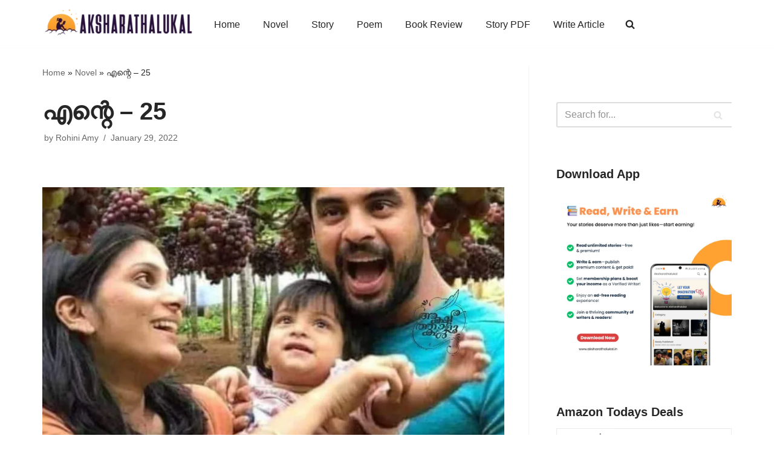

--- FILE ---
content_type: text/html; charset=UTF-8
request_url: https://www.aksharathalukal.in/2022/01/ente-novel-25.html
body_size: 90264
content:
<!DOCTYPE html><html lang="en-US" prefix="og: https://ogp.me/ns#"><head><script data-no-optimize="1">var litespeed_docref=sessionStorage.getItem("litespeed_docref");litespeed_docref&&(Object.defineProperty(document,"referrer",{get:function(){return litespeed_docref}}),sessionStorage.removeItem("litespeed_docref"));</script> <meta charset="UTF-8"><meta name="viewport" content="width=device-width, initial-scale=1, minimum-scale=1"><link rel="profile" href="http://gmpg.org/xfn/11"><title>എന്റെ - 25 - Aksharathalukal</title><meta name="description" content="സ്വന്തം വീട്ടിലേക്ക് പോയാൽ സേതുവിനോടുള്ള ദേഷ്യം മുഖത്തു കാണിക്കാൻ  ആവില്ലന്നോർത്തു അമലു ................  അതിഥിയാണ് സേതു ................. അതുകൊണ്ടാണ്"/><meta name="robots" content="follow, index, max-snippet:-1, max-video-preview:-1, max-image-preview:large"/><link rel="canonical" href="https://www.aksharathalukal.in/2022/01/ente-novel-25.html" /><meta property="og:locale" content="en_US" /><meta property="og:type" content="article" /><meta property="og:title" content="എന്റെ - 25 - Aksharathalukal" /><meta property="og:description" content="സ്വന്തം വീട്ടിലേക്ക് പോയാൽ സേതുവിനോടുള്ള ദേഷ്യം മുഖത്തു കാണിക്കാൻ  ആവില്ലന്നോർത്തു അമലു ................  അതിഥിയാണ് സേതു ................. അതുകൊണ്ടാണ്" /><meta property="og:url" content="https://www.aksharathalukal.in/2022/01/ente-novel-25.html" /><meta property="og:site_name" content="Aksharathalukal" /><meta property="article:publisher" content="https://www.facebook.com/Aksharathalukal" /><meta property="article:author" content="https://www.facebook.com/simonstarjoy" /><meta property="article:tag" content="എന്റെ" /><meta property="article:section" content="Novel" /><meta property="og:updated_time" content="2022-02-22T18:38:46+05:30" /><meta property="fb:app_id" content="236612207396609" /><meta property="og:image" content="https://www.aksharathalukal.in/wp-content/uploads/2022/01/ente-novel.jpg" /><meta property="og:image:secure_url" content="https://www.aksharathalukal.in/wp-content/uploads/2022/01/ente-novel.jpg" /><meta property="og:image:width" content="940" /><meta property="og:image:height" content="788" /><meta property="og:image:alt" content="ente novel" /><meta property="og:image:type" content="image/jpeg" /><meta property="article:published_time" content="2022-01-29T09:00:00+05:30" /><meta property="article:modified_time" content="2022-02-22T18:38:46+05:30" /><meta name="twitter:card" content="summary_large_image" /><meta name="twitter:title" content="എന്റെ - 25 - Aksharathalukal" /><meta name="twitter:description" content="സ്വന്തം വീട്ടിലേക്ക് പോയാൽ സേതുവിനോടുള്ള ദേഷ്യം മുഖത്തു കാണിക്കാൻ  ആവില്ലന്നോർത്തു അമലു ................  അതിഥിയാണ് സേതു ................. അതുകൊണ്ടാണ്" /><meta name="twitter:site" content="@aksharathalukal" /><meta name="twitter:creator" content="@aksharathalukal" /><meta name="twitter:image" content="https://www.aksharathalukal.in/wp-content/uploads/2022/01/ente-novel.jpg" /><meta name="twitter:label1" content="Written by" /><meta name="twitter:data1" content="Rohini Amy" /><meta name="twitter:label2" content="Time to read" /><meta name="twitter:data2" content="25 minutes" /> <script type="application/ld+json" class="rank-math-schema">{"@context":"https://schema.org","@graph":[{"@type":["Website","Organization"],"@id":"https://www.aksharathalukal.in/#organization","name":"Aksharathalukal","url":"https://www.aksharathalukal.in","sameAs":["https://www.facebook.com/Aksharathalukal","https://twitter.com/aksharathalukal"],"email":"contact@aksharathalukal.in","logo":{"@type":"ImageObject","@id":"https://www.aksharathalukal.in/#logo","url":"https://www.aksharathalukal.in/wp-content/uploads/2018/10/29663234_198873670719232_2570078731236867217_o-1.jpg","contentUrl":"https://www.aksharathalukal.in/wp-content/uploads/2018/10/29663234_198873670719232_2570078731236867217_o-1.jpg","caption":"Aksharathalukal","inLanguage":"en-US","width":"1220","height":"1220"},"openingHours":["Monday,Tuesday,Wednesday,Thursday,Friday,Saturday,Sunday 09:00-17:00"]},{"@type":"WebSite","@id":"https://www.aksharathalukal.in/#website","url":"https://www.aksharathalukal.in","name":"Aksharathalukal","publisher":{"@id":"https://www.aksharathalukal.in/#organization"},"inLanguage":"en-US"},{"@type":"ImageObject","@id":"https://www.aksharathalukal.in/wp-content/uploads/2022/01/ente-novel.jpg","url":"https://www.aksharathalukal.in/wp-content/uploads/2022/01/ente-novel.jpg","width":"940","height":"788","caption":"ente novel","inLanguage":"en-US"},{"@type":"BreadcrumbList","@id":"https://www.aksharathalukal.in/2022/01/ente-novel-25.html#breadcrumb","itemListElement":[{"@type":"ListItem","position":"1","item":{"@id":"https://www.aksharathalukal.in","name":"Home"}},{"@type":"ListItem","position":"2","item":{"@id":"https://www.aksharathalukal.in/category/novel","name":"Novel"}},{"@type":"ListItem","position":"3","item":{"@id":"https://www.aksharathalukal.in/2022/01/ente-novel-25.html","name":"\u0d0e\u0d28\u0d4d\u0d31\u0d46 &#8211; 25"}}]},{"@type":"WebPage","@id":"https://www.aksharathalukal.in/2022/01/ente-novel-25.html#webpage","url":"https://www.aksharathalukal.in/2022/01/ente-novel-25.html","name":"\u0d0e\u0d28\u0d4d\u0d31\u0d46 - 25 - Aksharathalukal","datePublished":"2022-01-29T09:00:00+05:30","dateModified":"2022-02-22T18:38:46+05:30","isPartOf":{"@id":"https://www.aksharathalukal.in/#website"},"primaryImageOfPage":{"@id":"https://www.aksharathalukal.in/wp-content/uploads/2022/01/ente-novel.jpg"},"inLanguage":"en-US","breadcrumb":{"@id":"https://www.aksharathalukal.in/2022/01/ente-novel-25.html#breadcrumb"}},{"@type":"Person","@id":"https://www.aksharathalukal.in/author/rohiniamy","name":"Rohini Amy","url":"https://www.aksharathalukal.in/author/rohiniamy","image":{"@type":"ImageObject","@id":"https://www.aksharathalukal.in/wp-content/litespeed/avatar/bf460cd6854549d5f414f9f1c678ef0e.jpg?ver=1768381454","url":"https://www.aksharathalukal.in/wp-content/litespeed/avatar/bf460cd6854549d5f414f9f1c678ef0e.jpg?ver=1768381454","caption":"Rohini Amy","inLanguage":"en-US"},"worksFor":{"@id":"https://www.aksharathalukal.in/#organization"}},{"@type":"BlogPosting","headline":"\u0d0e\u0d28\u0d4d\u0d31\u0d46 - 25 - Aksharathalukal","datePublished":"2022-01-29T09:00:00+05:30","dateModified":"2022-02-22T18:38:46+05:30","articleSection":"Novel, Uncategorized","author":{"@id":"https://www.aksharathalukal.in/author/rohiniamy","name":"Rohini Amy"},"publisher":{"@id":"https://www.aksharathalukal.in/#organization"},"description":"\u0d38\u0d4d\u0d35\u0d28\u0d4d\u0d24\u0d02 \u0d35\u0d40\u0d1f\u0d4d\u0d1f\u0d3f\u0d32\u0d47\u0d15\u0d4d\u0d15\u0d4d \u0d2a\u0d4b\u0d2f\u0d3e\u0d7d \u0d38\u0d47\u0d24\u0d41\u0d35\u0d3f\u0d28\u0d4b\u0d1f\u0d41\u0d33\u0d4d\u0d33 \u0d26\u0d47\u0d37\u0d4d\u0d2f\u0d02 \u0d2e\u0d41\u0d16\u0d24\u0d4d\u0d24\u0d41 \u0d15\u0d3e\u0d23\u0d3f\u0d15\u0d4d\u0d15\u0d3e\u0d7b\u00a0 \u0d06\u0d35\u0d3f\u0d32\u0d4d\u0d32\u0d28\u0d4d\u0d28\u0d4b\u0d7c\u0d24\u0d4d\u0d24\u0d41 \u0d05\u0d2e\u0d32\u0d41 ................\u00a0 \u0d05\u0d24\u0d3f\u0d25\u0d3f\u0d2f\u0d3e\u0d23\u0d4d \u0d38\u0d47\u0d24\u0d41 ................. \u0d05\u0d24\u0d41\u0d15\u0d4a\u0d23\u0d4d\u0d1f\u0d3e\u0d23\u0d4d","name":"\u0d0e\u0d28\u0d4d\u0d31\u0d46 - 25 - Aksharathalukal","@id":"https://www.aksharathalukal.in/2022/01/ente-novel-25.html#richSnippet","isPartOf":{"@id":"https://www.aksharathalukal.in/2022/01/ente-novel-25.html#webpage"},"image":{"@id":"https://www.aksharathalukal.in/wp-content/uploads/2022/01/ente-novel.jpg"},"inLanguage":"en-US","mainEntityOfPage":{"@id":"https://www.aksharathalukal.in/2022/01/ente-novel-25.html#webpage"}}]}</script> <link rel='dns-prefetch' href='//www.googletagmanager.com' /><link rel='dns-prefetch' href='//stats.wp.com' /><link rel='dns-prefetch' href='//jetpack.wordpress.com' /><link rel='dns-prefetch' href='//s0.wp.com' /><link rel='dns-prefetch' href='//public-api.wordpress.com' /><link rel='dns-prefetch' href='//0.gravatar.com' /><link rel='dns-prefetch' href='//1.gravatar.com' /><link rel='dns-prefetch' href='//2.gravatar.com' /><link rel='dns-prefetch' href='//v0.wordpress.com' /><link rel='dns-prefetch' href='//pagead2.googlesyndication.com' /><link rel="alternate" type="application/rss+xml" title="Aksharathalukal &raquo; Feed" href="https://www.aksharathalukal.in/feed" /><link rel="alternate" type="application/rss+xml" title="Aksharathalukal &raquo; Comments Feed" href="https://www.aksharathalukal.in/comments/feed" /><link rel="alternate" type="application/rss+xml" title="Aksharathalukal &raquo; എന്റെ &#8211; 25 Comments Feed" href="https://www.aksharathalukal.in/2022/01/ente-novel-25.html/feed" /><link rel="alternate" title="oEmbed (JSON)" type="application/json+oembed" href="https://www.aksharathalukal.in/wp-json/oembed/1.0/embed?url=https%3A%2F%2Fwww.aksharathalukal.in%2F2022%2F01%2Fente-novel-25.html" /><link rel="alternate" title="oEmbed (XML)" type="text/xml+oembed" href="https://www.aksharathalukal.in/wp-json/oembed/1.0/embed?url=https%3A%2F%2Fwww.aksharathalukal.in%2F2022%2F01%2Fente-novel-25.html&#038;format=xml" /><style id='wp-img-auto-sizes-contain-inline-css'>img:is([sizes=auto i],[sizes^="auto," i]){contain-intrinsic-size:3000px 1500px}
/*# sourceURL=wp-img-auto-sizes-contain-inline-css */</style><style id="litespeed-ccss">:root,:host{--fa-style-family-brands:'Font Awesome 6 Brands';--fa-font-brands:normal 400 1em/1 'Font Awesome 6 Brands'}:root,:host{--fa-style-family-classic:'Font Awesome 6 Free';--fa-font-regular:normal 400 1em/1 'Font Awesome 6 Free'}:root,:host{--fa-style-family-classic:'Font Awesome 6 Free';--fa-font-solid:normal 900 1em/1 'Font Awesome 6 Free'}.wp-block-image img{box-sizing:border-box;height:auto;max-width:100%;vertical-align:bottom}.wp-block-image .aligncenter{display:table}.wp-block-image .aligncenter{margin-left:auto;margin-right:auto}.wp-block-image figure{margin:0}ul{box-sizing:border-box}:root{--wp--preset--font-size--normal:16px;--wp--preset--font-size--huge:42px}.aligncenter{clear:both}.screen-reader-text{border:0;clip:rect(1px,1px,1px,1px);-webkit-clip-path:inset(50%);clip-path:inset(50%);height:1px;margin:-1px;overflow:hidden;padding:0;position:absolute;width:1px;word-wrap:normal!important}body{--wp--preset--color--black:#000;--wp--preset--color--cyan-bluish-gray:#abb8c3;--wp--preset--color--white:#fff;--wp--preset--color--pale-pink:#f78da7;--wp--preset--color--vivid-red:#cf2e2e;--wp--preset--color--luminous-vivid-orange:#ff6900;--wp--preset--color--luminous-vivid-amber:#fcb900;--wp--preset--color--light-green-cyan:#7bdcb5;--wp--preset--color--vivid-green-cyan:#00d084;--wp--preset--color--pale-cyan-blue:#8ed1fc;--wp--preset--color--vivid-cyan-blue:#0693e3;--wp--preset--color--vivid-purple:#9b51e0;--wp--preset--color--neve-link-color:var(--nv-primary-accent);--wp--preset--color--neve-link-hover-color:var(--nv-secondary-accent);--wp--preset--color--nv-site-bg:var(--nv-site-bg);--wp--preset--color--nv-light-bg:var(--nv-light-bg);--wp--preset--color--nv-dark-bg:var(--nv-dark-bg);--wp--preset--color--neve-text-color:var(--nv-text-color);--wp--preset--color--nv-text-dark-bg:var(--nv-text-dark-bg);--wp--preset--color--nv-c-1:var(--nv-c-1);--wp--preset--color--nv-c-2:var(--nv-c-2);--wp--preset--gradient--vivid-cyan-blue-to-vivid-purple:linear-gradient(135deg,rgba(6,147,227,1) 0%,#9b51e0 100%);--wp--preset--gradient--light-green-cyan-to-vivid-green-cyan:linear-gradient(135deg,#7adcb4 0%,#00d082 100%);--wp--preset--gradient--luminous-vivid-amber-to-luminous-vivid-orange:linear-gradient(135deg,rgba(252,185,0,1) 0%,rgba(255,105,0,1) 100%);--wp--preset--gradient--luminous-vivid-orange-to-vivid-red:linear-gradient(135deg,rgba(255,105,0,1) 0%,#cf2e2e 100%);--wp--preset--gradient--very-light-gray-to-cyan-bluish-gray:linear-gradient(135deg,#eee 0%,#a9b8c3 100%);--wp--preset--gradient--cool-to-warm-spectrum:linear-gradient(135deg,#4aeadc 0%,#9778d1 20%,#cf2aba 40%,#ee2c82 60%,#fb6962 80%,#fef84c 100%);--wp--preset--gradient--blush-light-purple:linear-gradient(135deg,#ffceec 0%,#9896f0 100%);--wp--preset--gradient--blush-bordeaux:linear-gradient(135deg,#fecda5 0%,#fe2d2d 50%,#6b003e 100%);--wp--preset--gradient--luminous-dusk:linear-gradient(135deg,#ffcb70 0%,#c751c0 50%,#4158d0 100%);--wp--preset--gradient--pale-ocean:linear-gradient(135deg,#fff5cb 0%,#b6e3d4 50%,#33a7b5 100%);--wp--preset--gradient--electric-grass:linear-gradient(135deg,#caf880 0%,#71ce7e 100%);--wp--preset--gradient--midnight:linear-gradient(135deg,#020381 0%,#2874fc 100%);--wp--preset--font-size--small:13px;--wp--preset--font-size--medium:20px;--wp--preset--font-size--large:36px;--wp--preset--font-size--x-large:42px;--wp--preset--spacing--20:.44rem;--wp--preset--spacing--30:.67rem;--wp--preset--spacing--40:1rem;--wp--preset--spacing--50:1.5rem;--wp--preset--spacing--60:2.25rem;--wp--preset--spacing--70:3.38rem;--wp--preset--spacing--80:5.06rem;--wp--preset--shadow--natural:6px 6px 9px rgba(0,0,0,.2);--wp--preset--shadow--deep:12px 12px 50px rgba(0,0,0,.4);--wp--preset--shadow--sharp:6px 6px 0px rgba(0,0,0,.2);--wp--preset--shadow--outlined:6px 6px 0px -3px rgba(255,255,255,1),6px 6px rgba(0,0,0,1);--wp--preset--shadow--crisp:6px 6px 0px rgba(0,0,0,1)}:root{--woocommerce:#7f54b3;--wc-green:#7ad03a;--wc-red:#a00;--wc-orange:#ffba00;--wc-blue:#2ea2cc;--wc-primary:#7f54b3;--wc-primary-text:#fff;--wc-secondary:#e9e6ed;--wc-secondary-text:#515151;--wc-highlight:#b3af54;--wc-highligh-text:#fff;--wc-content-bg:#fff;--wc-subtext:#767676}@media only screen and (max-width:768px){:root{--woocommerce:#7f54b3;--wc-green:#7ad03a;--wc-red:#a00;--wc-orange:#ffba00;--wc-blue:#2ea2cc;--wc-primary:#7f54b3;--wc-primary-text:#fff;--wc-secondary:#e9e6ed;--wc-secondary-text:#515151;--wc-highlight:#b3af54;--wc-highligh-text:#fff;--wc-content-bg:#fff;--wc-subtext:#767676}}:root{--woocommerce:#7f54b3;--wc-green:#7ad03a;--wc-red:#a00;--wc-orange:#ffba00;--wc-blue:#2ea2cc;--wc-primary:#7f54b3;--wc-primary-text:#fff;--wc-secondary:#e9e6ed;--wc-secondary-text:#515151;--wc-highlight:#b3af54;--wc-highligh-text:#fff;--wc-content-bg:#fff;--wc-subtext:#767676}.screen-reader-text{clip:rect(1px,1px,1px,1px);height:1px;overflow:hidden;position:absolute!important;width:1px;word-wrap:normal!important}.protect_contents-overlay{position:fixed;top:0;left:0;width:100%;height:100%;opacity:.7;display:none;z-index:1500}.protect_alert{position:fixed;top:0;left:0;right:0;bottom:0;padding:0 10px;margin:auto;width:300px;height:100px;overflow:hidden;background-color:#fff;display:none;z-index:2000;border-radius:10px;-webkit-border-radius:10px;-moz-border-radius:10px;-o-border-radius:10px;-ms-border-radius:10px}.protect_alert_word{width:300px;height:100px;display:table-cell;text-align:center;vertical-align:middle}button{font-size:.8em;font-weight:600;padding:8px 12px;text-align:center;vertical-align:middle;border:1px solid transparent;border-radius:3px;text-transform:uppercase;line-height:normal;font-family:inherit}button{background-color:#0366d6;color:#fff}body,figure,h1,html,li,p,ul{margin:0;padding:0}h1{font-size:100%;font-weight:400}ul{list-style:none}button,input{margin:0}html{box-sizing:border-box;-ms-overflow-style:scrollbar}*,:after,:before{box-sizing:border-box;-webkit-box-sizing:border-box}img{height:auto;max-width:100%}.container{width:100%;padding-right:15px;padding-left:15px;margin-right:auto;margin-left:auto}.row{display:flex;flex-wrap:wrap;margin-right:-15px;margin-left:-15px}.col,.col-12,.col-4,.col-8,.col-sm-12{position:relative;width:100%;min-height:1px;padding-right:15px;padding-left:15px}.col{flex-basis:auto;flex-grow:1;max-width:100%;margin-left:auto;margin-right:auto}.col-4{flex:0 0 33.3333333333%;max-width:33.3333333333%}.col-8{flex:0 0 66.6666666667%;max-width:66.6666666667%}.col-12{flex:0 0 100%;max-width:100%}html{font-size:100%;overflow-x:hidden;-webkit-font-smoothing:antialiased;-moz-osx-font-smoothing:grayscale}body{font-family:Graphik,-apple-system,BlinkMacSystemFont,Segoe UI,var(--nv-fallback-ff);color:var(--nv-text-color);line-height:1.68421;overflow-x:hidden;direction:ltr;background-color:var(--nv-site-bg)}h1{text-transform:none;letter-spacing:0;line-height:1.68421;margin-bottom:.8rem;font-weight:600}p{margin-bottom:20px}a{color:var(--nv-primary-accent);text-decoration:none}body{font-size:16px}h1{font-size:1.5em}.show-on-focus{position:absolute;width:1px;height:1px;margin:0;overflow:hidden;clip:rect(1px,1px,1px,1px);top:0;left:0}a.neve-skip-link{padding:10px 20px}.screen-reader-text{position:absolute;left:-10000px;top:auto;width:1px;height:1px;overflow:hidden}.comments-area a{text-decoration:none}.nv-icon{fill:currentColor}.nv-search{display:flex}.site-logo{align-items:center;display:flex;padding:10px 0}.site-logo .brand{display:flex;flex-direction:column;justify-content:center}.site-logo a{display:inline}.nav-ul>li:not(:last-child){margin-right:20px}.nav-ul{margin-bottom:0;display:flex;flex-wrap:wrap;align-items:center;padding-left:0;list-style-type:none;margin-left:auto}.nav-ul li{display:block;position:relative;padding:10px 0}.nav-ul li a{box-sizing:border-box;display:flex;position:relative;align-items:center;height:100%}.nav-ul li a .nv-icon svg{fill:currentColor}.nv-nav-wrap{flex-direction:row;align-items:center;padding-bottom:0}.header-menu-sidebar-inner .nav-ul{flex-direction:column}.header-menu-sidebar-inner .nav-ul li{width:100%;padding:3px 0;margin-right:0!important}.header-menu-sidebar-inner .nav-ul li a{padding:3px 0}.header-menu-sidebar-inner .mobile-left .nav-ul li a{justify-content:flex-start}.header-menu-sidebar-inner .nav-menu-primary{width:100%}.header-menu-sidebar-inner .nav-menu-primary li{margin-left:0!important;margin-right:0!important;width:100%;border:none}.header-menu-sidebar-inner .nav-menu-primary li a{width:100%;position:relative}.hfg-item-last:not(.hfg-item-first) .menu-item-nav-search.minimal .nv-nav-search{left:unset;right:0}.nav-ul li.menu-item-nav-search{display:flex;align-items:center}.menu-item-nav-search{flex-grow:0}.menu-item-nav-search.minimal{position:relative}.menu-item-nav-search.minimal .nv-nav-search{right:auto;left:0;top:100%}.menu-item-nav-search{outline:0}.menu-item-nav-search>a{display:flex;align-items:center}.nv-nav-search{visibility:hidden;opacity:0;position:absolute;right:0;width:auto;padding:10px 20px;border-top:1px solid var(--nv-light-bg);z-index:100;background-color:var(--nv-site-bg);-webkit-box-shadow:0 2px 5px rgba(0,0,0,.1);-moz-box-shadow:0 2px 5px rgba(0,0,0,.1);box-shadow:0 2px 5px rgba(0,0,0,.1)}.nv-nav-search form{display:block}.nv-nav-search form label{display:inline;margin:0}.wrapper{display:flex;min-height:100vh;flex-direction:column;position:relative;width:100%}body>.wrapper:not(.et-fb-iframe-ancestor){overflow:hidden}.neve-main{flex:1 auto;min-height:1px}input[type=search]{display:inline-block;font-size:14px;padding:7px 12px;border:1px solid #ddd;border-radius:3px;-webkit-appearance:none;-moz-appearance:none;appearance:none;outline:0;color:var(--nv-text-color);background-color:var(--nv-site-bg)}button,input{line-height:inherit;box-sizing:border-box}::placeholder{color:inherit;opacity:.5}label{display:inline-block}.search-form label{margin-bottom:0}.search-form{position:relative}.search-form label{display:inline}.search-form .nv-search-icon-wrap{position:absolute;top:0;right:0;height:100%;width:45px;min-width:45px;z-index:3;display:flex;align-items:center;justify-content:center;line-height:0}.search-form .nv-search-icon-wrap .nv-icon svg{fill:#c9c9c9}.search-form input[type=search]{width:100%;display:block;border-style:solid;z-index:1}.search-form button[type=submit]{top:0;right:0;bottom:0;position:absolute;color:transparent!important;background:0 0;min-width:45px;width:45px;border:0;padding:8px 12px 7px;border-radius:0;z-index:2}.nv-nav-search .search-form input[type=search]{width:200px}.nv-meta-list{padding-bottom:10px;width:100%}.nv-meta-list li,.nv-meta-list span{display:inline}.nv-meta-list li:not(:last-child):after{content:'/';padding:0 5px}.nv-meta-list li{color:var(--nv-text-color);opacity:.7;font-size:.85em}.nv-meta-list:not(.nv-dynamic-meta) a{color:var(--nv-text-color)}.nv-meta-list .posted-on:not(.nv-show-updated) .updated{display:none}.nv-meta-list .meta.author .author-name{margin-left:3px}.entry-title{word-wrap:break-word}article{word-break:break-word}.single .nv-sidebar-wrap{margin-top:30px}.nv-single-post-wrap .entry-header,.nv-single-post-wrap .nv-thumb-wrap{margin-bottom:20px}.nv-single-post-wrap .entry-header:first-child{margin-top:30px}.single-post-container .title{margin-bottom:0}#comments input:not([type=submit]):not([type=checkbox]){width:100%}button{font-size:.8em;font-weight:600;padding:8px 12px;text-align:center;vertical-align:middle;border:1px solid transparent;border-radius:3px;text-transform:uppercase;line-height:normal;font-family:inherit}button{background-color:#0366d6;color:#fff}.aligncenter{display:block;text-align:center;margin:0 auto}.nv-sidebar-wrap{margin-bottom:40px}.widget{word-break:break-word;padding-bottom:20px;margin-bottom:20px}.widget p.widget-title{margin-bottom:10px;font-weight:600;font-size:1.25em}.widget:last-child{border:none;margin:0;padding:0}.neve-breadcrumbs-wrapper{margin-bottom:0}.neve-breadcrumbs-wrapper a{color:#676767}.mobile-right{text-align:right}.mobile-left{text-align:left}.mobile-left .component-wrap,.mobile-left .nav-ul,.mobile-left .nv-nav-wrap,.mobile-left .site-logo{justify-content:flex-start}@media (min-width:576px){.container{max-width:540px}.col-sm-12{flex:0 0 100%;max-width:100%}.tablet-right{text-align:right}.tablet-left{text-align:left}.tablet-left .component-wrap,.tablet-left .nav-ul,.tablet-left .nv-nav-wrap,.tablet-left .site-logo{justify-content:flex-start}.header-menu-sidebar-inner .tablet-left .nav-ul li a{justify-content:flex-start}}@media (min-width:769px){h1{font-size:2em}#comments .comment-form>:not(.comment-form-author):not(.comment-form-url):not(.comment-form-email){grid-column:span 3}}@media (min-width:960px){.neve-main>.container .col{max-width:70%}.neve-main>.container>.row{flex-wrap:nowrap}.header-menu-sidebar-inner .desktop-right .nav-ul li a{justify-content:flex-end}.nv-sidebar-wrap{max-width:30%}.nv-sidebar-wrap.nv-right{border-left:1px solid var(--nv-light-bg)}.nv-single-post-wrap{margin-bottom:40px}.nv-single-post-wrap:not(:only-child){padding-right:40px}.nv-sidebar-wrap.nv-right{padding-left:40px}.desktop-right{text-align:right}.desktop-right .nav-ul,.desktop-right .nv-nav-wrap{justify-content:flex-end}.desktop-left{text-align:left}.desktop-left .site-logo{justify-content:flex-start}}.header-menu-sidebar{padding:0;position:fixed;max-width:100%;top:0;z-index:999900;visibility:hidden;display:flex;box-shadow:0 0 10px 0 rgba(0,0,0,.4);width:360px;height:100vh}.header-menu-sidebar-bg{position:relative;display:flex;flex-direction:column;word-wrap:break-word;width:100%}.header-menu-sidebar-inner{padding:20px 0;overflow:auto;height:100%}.menu_sidebar_slide_left .header-menu-sidebar{left:0;transform:translateX(-100%)}.header-menu-sidebar .menu-item-nav-search{display:flex;align-items:center}.header-menu-sidebar .navbar-toggle-wrapper{display:flex;align-items:center;justify-content:flex-end;z-index:999910;padding:8px 10px}.header-menu-sidebar .navbar-toggle-wrapper button.navbar-toggle{position:relative}.header-menu-sidebar .item--inner{opacity:0}.header-menu-sidebar-overlay{top:0;bottom:0;right:0;left:0;background:rgba(0,0,0,.5);position:fixed;transform:translate3d(0,0,0);z-index:999899;visibility:hidden;opacity:0}.site-header{position:relative}.site-header .header--row-inner{align-items:center;display:flex}.builder-item{margin-top:4px;margin-bottom:4px;position:relative;min-height:1px;padding-right:15px;padding-left:15px}@media (min-width:960px){.builder-item{margin-top:8px;margin-bottom:8px}}[data-row-id] .row{display:grid;grid-template-columns:auto auto}.hfg_header.site-header{box-shadow:0 -1px 3px rgba(0,0,0,.1)}.item-button{display:inline-block}.icon-bar{position:relative;display:block;border-radius:2px;width:15px;height:2px}.icon-bar:nth-child(2){margin:3px 0}.navbar-toggle-wrapper{align-items:center}.navbar-toggle{border-radius:3px;background:0 0;padding:10px 15px;display:flex;align-items:center;border:1px solid}.row{height:inherit}.search-field{line-height:1;flex-grow:1}.search-field .widget-search{width:100%}@media (min-width:960px){.hide-on-desktop{display:none}}@media (max-width:959px){.hide-on-tablet{display:none}}@media (max-width:576px){.hide-on-mobile{display:none}}.component-wrap{display:flex;margin:4px 0}.header-menu-sidebar-inner li.menu-item-nav-search{display:none}[data-row-id] .row{display:flex!important;align-items:center;flex-wrap:unset}.nv-meta-list li.meta:not(:last-child):after{content:"/"}.container{max-width:748px}button,form button[type=submit]{background-color:#e96656;color:#fff;border-radius:3px;border:none;border-width:1px}form input:read-write{color:var(--nv-text-color)}form.search-form input:read-write{padding-right:45px!important}.header-main-inner,.header-main-inner a:not(.button),.header-main-inner .navbar-toggle{color:var(--nv-text-color)}.header-main-inner .nv-icon svg{fill:var(--nv-text-color)}.header-main-inner .icon-bar{background-color:var(--nv-text-color)}.hfg_header .header-main-inner{background-color:#fff}.header-bottom-inner{color:var(--nv-text-color)}.header-bottom-inner .nv-icon svg{fill:var(--nv-text-color)}.hfg_header .header-bottom-inner{background-color:#fff}.header-menu-sidebar .header-menu-sidebar-bg,.header-menu-sidebar .header-menu-sidebar-bg a:not(.button),.header-menu-sidebar .header-menu-sidebar-bg .navbar-toggle{color:var(--nv-text-color)}.header-menu-sidebar .header-menu-sidebar-bg .nv-icon svg{fill:var(--nv-text-color)}.header-menu-sidebar .header-menu-sidebar-bg .icon-bar{background-color:var(--nv-text-color)}.hfg_header .header-menu-sidebar .header-menu-sidebar-bg{background-color:#fff}.header-menu-sidebar{width:360px}.builder-item--logo .site-logo img{max-width:200px}.builder-item--logo .site-logo{padding:0}.builder-item--logo{margin:0}.builder-item--nav-icon .navbar-toggle{padding:10px 15px}.builder-item--nav-icon{margin:0}.builder-item--primary-menu .nav-menu-primary>.nav-ul li:not(.woocommerce-mini-cart-item)>a{color:var(--nv-text-color)}.builder-item--primary-menu .nav-menu-primary>.nav-ul li:not(.woocommerce-mini-cart-item)>a:after{background-color:#e96656}.builder-item--primary-menu .nav-ul>li:not(:last-of-type){margin-right:20px}.builder-item--primary-menu .nav-ul li a{min-height:25px}.builder-item--primary-menu{font-size:1em;line-height:1.6em;letter-spacing:0px;font-weight:500;text-transform:none;padding:0;margin:0}.builder-item--primary-menu svg{width:1em;height:1em}.builder-item--header_search>.search-field form .nv-search-icon-wrap{width:14px}.builder-item--header_search>.search-field form input[type=search]{height:40px;font-size:14px;padding-right:45px;border-width:1px;border-radius:1px}.builder-item--header_search>.search-field form .nv-search-icon-wrap .nv-icon svg{width:14px;height:14px}.builder-item--header_search>.search-field form{padding:0}.builder-item--header_search{margin:0}@media (min-width:576px){.container{max-width:992px}.header-menu-sidebar{width:360px}.builder-item--logo .site-logo img{max-width:200px}.builder-item--logo .site-logo{padding:0}.builder-item--logo{margin:0}.builder-item--nav-icon .navbar-toggle{padding:10px 15px}.builder-item--nav-icon{margin:0}.builder-item--primary-menu .nav-ul>li:not(:last-of-type){margin-right:20px}.builder-item--primary-menu .nav-ul li a{min-height:25px}.builder-item--primary-menu{font-size:1em;line-height:1.6em;letter-spacing:0px;padding:0;margin:0}.builder-item--primary-menu svg{width:1em;height:1em}.builder-item--header_search>.search-field form .nv-search-icon-wrap{width:14px}.builder-item--header_search>.search-field form input[type=search]{height:40px;font-size:14px;padding-right:45px;border-width:1px;border-radius:1px}.builder-item--header_search>.search-field form .nv-search-icon-wrap .nv-icon svg{width:14px;height:14px}.builder-item--header_search>.search-field form{padding:0}.builder-item--header_search{margin:0}}@media (min-width:960px){.container{max-width:1170px}#content .container .col{max-width:70%}.nv-sidebar-wrap{max-width:30%}.header-menu-sidebar{width:360px}.builder-item--logo .site-logo img{max-width:250px}.builder-item--logo .site-logo{padding:0}.builder-item--logo{margin:0}.builder-item--nav-icon .navbar-toggle{padding:10px 15px}.builder-item--nav-icon{margin:0}.builder-item--primary-menu .nav-ul>li:not(:last-of-type){margin-right:20px}.builder-item--primary-menu .nav-ul li a{min-height:25px}.builder-item--primary-menu{font-size:1em;line-height:1.6em;letter-spacing:0px;padding:0;margin:0}.builder-item--primary-menu svg{width:1em;height:1em}.builder-item--header_search>.search-field form .nv-search-icon-wrap{width:14px}.builder-item--header_search>.search-field form input[type=search]{height:40px;font-size:14px;padding-right:45px;border-width:1px;border-radius:1px}.builder-item--header_search>.search-field form .nv-search-icon-wrap .nv-icon svg{width:14px;height:14px}.builder-item--header_search>.search-field form{padding:0}.builder-item--header_search{margin:0}}:root{--nv-primary-accent:#e96656;--nv-secondary-accent:#e96656;--nv-site-bg:#fff;--nv-light-bg:#ededed;--nv-dark-bg:#14171c;--nv-text-color:#393939;--nv-text-dark-bg:#fff;--nv-c-1:#77b978;--nv-c-2:#f37262;--nv-fallback-ff:Arial,Helvetica,sans-serif}:root{--e-global-color-nvprimaryaccent:#e96656;--e-global-color-nvsecondaryaccent:#e96656;--e-global-color-nvsitebg:#fff;--e-global-color-nvlightbg:#ededed;--e-global-color-nvdarkbg:#14171c;--e-global-color-nvtextcolor:#393939;--e-global-color-nvtextdarkbg:#fff;--e-global-color-nvc1:#77b978;--e-global-color-nvc2:#f37262}:root{--swiper-theme-color:#007aff}:root{--swiper-navigation-size:44px}:root{--jp-carousel-primary-color:#fff;--jp-carousel-primary-subtle-color:#999;--jp-carousel-bg-color:#000;--jp-carousel-bg-faded-color:#222;--jp-carousel-border-color:#3a3a3a}:root{--jetpack--contact-form--border:1px solid #8c8f94;--jetpack--contact-form--border-color:#8c8f94;--jetpack--contact-form--border-size:1px;--jetpack--contact-form--border-style:solid;--jetpack--contact-form--border-radius:0px;--jetpack--contact-form--input-padding:16px;--jetpack--contact-form--font-size:16px;--jetpack--contact-form--error-color:#b32d2e;--jetpack--contact-form--inverted-text-color:#fff}.screen-reader-text{border:0;clip:rect(1px,1px,1px,1px);-webkit-clip-path:inset(50%);clip-path:inset(50%);height:1px;margin:-1px;overflow:hidden;padding:0;position:absolute!important;width:1px;word-wrap:normal!important}*{-webkit-touch-callout:none}.search-form input[type=search]{background:#fff}.ai-viewports{--ai:1}.ai-viewport-3{display:none!important}@media (max-width:767px){.ai-viewport-3{display:inherit!important}}.widget_search .search-form .search-submit,.widget_search .search-form .search-field{height:auto}.screen-reader-text{clip:rect(1px,1px,1px,1px);word-wrap:normal!important;border:0;clip-path:inset(50%);height:1px;margin:-1px;overflow:hidden;overflow-wrap:normal!important;padding:0;position:absolute!important;width:1px}</style><link rel="preload" data-asynced="1" data-optimized="2" as="style" onload="this.onload=null;this.rel='stylesheet'" href="https://www.aksharathalukal.in/wp-content/litespeed/css/2a7f56812fdf9d4e18e5f15f615fc74f.css?ver=cf7c6" /><script data-optimized="1" type="litespeed/javascript" data-src="https://www.aksharathalukal.in/wp-content/plugins/litespeed-cache/assets/js/css_async.min.js"></script> <style id='classic-theme-styles-inline-css'>/*! This file is auto-generated */
.wp-block-button__link{color:#fff;background-color:#32373c;border-radius:9999px;box-shadow:none;text-decoration:none;padding:calc(.667em + 2px) calc(1.333em + 2px);font-size:1.125em}.wp-block-file__button{background:#32373c;color:#fff;text-decoration:none}
/*# sourceURL=/wp-includes/css/classic-themes.min.css */</style><style id='jetpack-sharing-buttons-style-inline-css'>.jetpack-sharing-buttons__services-list{display:flex;flex-direction:row;flex-wrap:wrap;gap:0;list-style-type:none;margin:5px;padding:0}.jetpack-sharing-buttons__services-list.has-small-icon-size{font-size:12px}.jetpack-sharing-buttons__services-list.has-normal-icon-size{font-size:16px}.jetpack-sharing-buttons__services-list.has-large-icon-size{font-size:24px}.jetpack-sharing-buttons__services-list.has-huge-icon-size{font-size:36px}@media print{.jetpack-sharing-buttons__services-list{display:none!important}}.editor-styles-wrapper .wp-block-jetpack-sharing-buttons{gap:0;padding-inline-start:0}ul.jetpack-sharing-buttons__services-list.has-background{padding:1.25em 2.375em}
/*# sourceURL=https://www.aksharathalukal.in/wp-content/plugins/jetpack/_inc/blocks/sharing-buttons/view.css */</style><style id='global-styles-inline-css'>:root{--wp--preset--aspect-ratio--square: 1;--wp--preset--aspect-ratio--4-3: 4/3;--wp--preset--aspect-ratio--3-4: 3/4;--wp--preset--aspect-ratio--3-2: 3/2;--wp--preset--aspect-ratio--2-3: 2/3;--wp--preset--aspect-ratio--16-9: 16/9;--wp--preset--aspect-ratio--9-16: 9/16;--wp--preset--color--black: #000000;--wp--preset--color--cyan-bluish-gray: #abb8c3;--wp--preset--color--white: #ffffff;--wp--preset--color--pale-pink: #f78da7;--wp--preset--color--vivid-red: #cf2e2e;--wp--preset--color--luminous-vivid-orange: #ff6900;--wp--preset--color--luminous-vivid-amber: #fcb900;--wp--preset--color--light-green-cyan: #7bdcb5;--wp--preset--color--vivid-green-cyan: #00d084;--wp--preset--color--pale-cyan-blue: #8ed1fc;--wp--preset--color--vivid-cyan-blue: #0693e3;--wp--preset--color--vivid-purple: #9b51e0;--wp--preset--color--neve-link-color: var(--nv-primary-accent);--wp--preset--color--neve-link-hover-color: var(--nv-secondary-accent);--wp--preset--color--nv-site-bg: var(--nv-site-bg);--wp--preset--color--nv-light-bg: var(--nv-light-bg);--wp--preset--color--nv-dark-bg: var(--nv-dark-bg);--wp--preset--color--neve-text-color: var(--nv-text-color);--wp--preset--color--nv-text-dark-bg: var(--nv-text-dark-bg);--wp--preset--color--nv-c-1: var(--nv-c-1);--wp--preset--color--nv-c-2: var(--nv-c-2);--wp--preset--gradient--vivid-cyan-blue-to-vivid-purple: linear-gradient(135deg,rgb(6,147,227) 0%,rgb(155,81,224) 100%);--wp--preset--gradient--light-green-cyan-to-vivid-green-cyan: linear-gradient(135deg,rgb(122,220,180) 0%,rgb(0,208,130) 100%);--wp--preset--gradient--luminous-vivid-amber-to-luminous-vivid-orange: linear-gradient(135deg,rgb(252,185,0) 0%,rgb(255,105,0) 100%);--wp--preset--gradient--luminous-vivid-orange-to-vivid-red: linear-gradient(135deg,rgb(255,105,0) 0%,rgb(207,46,46) 100%);--wp--preset--gradient--very-light-gray-to-cyan-bluish-gray: linear-gradient(135deg,rgb(238,238,238) 0%,rgb(169,184,195) 100%);--wp--preset--gradient--cool-to-warm-spectrum: linear-gradient(135deg,rgb(74,234,220) 0%,rgb(151,120,209) 20%,rgb(207,42,186) 40%,rgb(238,44,130) 60%,rgb(251,105,98) 80%,rgb(254,248,76) 100%);--wp--preset--gradient--blush-light-purple: linear-gradient(135deg,rgb(255,206,236) 0%,rgb(152,150,240) 100%);--wp--preset--gradient--blush-bordeaux: linear-gradient(135deg,rgb(254,205,165) 0%,rgb(254,45,45) 50%,rgb(107,0,62) 100%);--wp--preset--gradient--luminous-dusk: linear-gradient(135deg,rgb(255,203,112) 0%,rgb(199,81,192) 50%,rgb(65,88,208) 100%);--wp--preset--gradient--pale-ocean: linear-gradient(135deg,rgb(255,245,203) 0%,rgb(182,227,212) 50%,rgb(51,167,181) 100%);--wp--preset--gradient--electric-grass: linear-gradient(135deg,rgb(202,248,128) 0%,rgb(113,206,126) 100%);--wp--preset--gradient--midnight: linear-gradient(135deg,rgb(2,3,129) 0%,rgb(40,116,252) 100%);--wp--preset--font-size--small: 13px;--wp--preset--font-size--medium: 20px;--wp--preset--font-size--large: 36px;--wp--preset--font-size--x-large: 42px;--wp--preset--spacing--20: 0.44rem;--wp--preset--spacing--30: 0.67rem;--wp--preset--spacing--40: 1rem;--wp--preset--spacing--50: 1.5rem;--wp--preset--spacing--60: 2.25rem;--wp--preset--spacing--70: 3.38rem;--wp--preset--spacing--80: 5.06rem;--wp--preset--shadow--natural: 6px 6px 9px rgba(0, 0, 0, 0.2);--wp--preset--shadow--deep: 12px 12px 50px rgba(0, 0, 0, 0.4);--wp--preset--shadow--sharp: 6px 6px 0px rgba(0, 0, 0, 0.2);--wp--preset--shadow--outlined: 6px 6px 0px -3px rgb(255, 255, 255), 6px 6px rgb(0, 0, 0);--wp--preset--shadow--crisp: 6px 6px 0px rgb(0, 0, 0);}:where(.is-layout-flex){gap: 0.5em;}:where(.is-layout-grid){gap: 0.5em;}body .is-layout-flex{display: flex;}.is-layout-flex{flex-wrap: wrap;align-items: center;}.is-layout-flex > :is(*, div){margin: 0;}body .is-layout-grid{display: grid;}.is-layout-grid > :is(*, div){margin: 0;}:where(.wp-block-columns.is-layout-flex){gap: 2em;}:where(.wp-block-columns.is-layout-grid){gap: 2em;}:where(.wp-block-post-template.is-layout-flex){gap: 1.25em;}:where(.wp-block-post-template.is-layout-grid){gap: 1.25em;}.has-black-color{color: var(--wp--preset--color--black) !important;}.has-cyan-bluish-gray-color{color: var(--wp--preset--color--cyan-bluish-gray) !important;}.has-white-color{color: var(--wp--preset--color--white) !important;}.has-pale-pink-color{color: var(--wp--preset--color--pale-pink) !important;}.has-vivid-red-color{color: var(--wp--preset--color--vivid-red) !important;}.has-luminous-vivid-orange-color{color: var(--wp--preset--color--luminous-vivid-orange) !important;}.has-luminous-vivid-amber-color{color: var(--wp--preset--color--luminous-vivid-amber) !important;}.has-light-green-cyan-color{color: var(--wp--preset--color--light-green-cyan) !important;}.has-vivid-green-cyan-color{color: var(--wp--preset--color--vivid-green-cyan) !important;}.has-pale-cyan-blue-color{color: var(--wp--preset--color--pale-cyan-blue) !important;}.has-vivid-cyan-blue-color{color: var(--wp--preset--color--vivid-cyan-blue) !important;}.has-vivid-purple-color{color: var(--wp--preset--color--vivid-purple) !important;}.has-neve-link-color-color{color: var(--wp--preset--color--neve-link-color) !important;}.has-neve-link-hover-color-color{color: var(--wp--preset--color--neve-link-hover-color) !important;}.has-nv-site-bg-color{color: var(--wp--preset--color--nv-site-bg) !important;}.has-nv-light-bg-color{color: var(--wp--preset--color--nv-light-bg) !important;}.has-nv-dark-bg-color{color: var(--wp--preset--color--nv-dark-bg) !important;}.has-neve-text-color-color{color: var(--wp--preset--color--neve-text-color) !important;}.has-nv-text-dark-bg-color{color: var(--wp--preset--color--nv-text-dark-bg) !important;}.has-nv-c-1-color{color: var(--wp--preset--color--nv-c-1) !important;}.has-nv-c-2-color{color: var(--wp--preset--color--nv-c-2) !important;}.has-black-background-color{background-color: var(--wp--preset--color--black) !important;}.has-cyan-bluish-gray-background-color{background-color: var(--wp--preset--color--cyan-bluish-gray) !important;}.has-white-background-color{background-color: var(--wp--preset--color--white) !important;}.has-pale-pink-background-color{background-color: var(--wp--preset--color--pale-pink) !important;}.has-vivid-red-background-color{background-color: var(--wp--preset--color--vivid-red) !important;}.has-luminous-vivid-orange-background-color{background-color: var(--wp--preset--color--luminous-vivid-orange) !important;}.has-luminous-vivid-amber-background-color{background-color: var(--wp--preset--color--luminous-vivid-amber) !important;}.has-light-green-cyan-background-color{background-color: var(--wp--preset--color--light-green-cyan) !important;}.has-vivid-green-cyan-background-color{background-color: var(--wp--preset--color--vivid-green-cyan) !important;}.has-pale-cyan-blue-background-color{background-color: var(--wp--preset--color--pale-cyan-blue) !important;}.has-vivid-cyan-blue-background-color{background-color: var(--wp--preset--color--vivid-cyan-blue) !important;}.has-vivid-purple-background-color{background-color: var(--wp--preset--color--vivid-purple) !important;}.has-neve-link-color-background-color{background-color: var(--wp--preset--color--neve-link-color) !important;}.has-neve-link-hover-color-background-color{background-color: var(--wp--preset--color--neve-link-hover-color) !important;}.has-nv-site-bg-background-color{background-color: var(--wp--preset--color--nv-site-bg) !important;}.has-nv-light-bg-background-color{background-color: var(--wp--preset--color--nv-light-bg) !important;}.has-nv-dark-bg-background-color{background-color: var(--wp--preset--color--nv-dark-bg) !important;}.has-neve-text-color-background-color{background-color: var(--wp--preset--color--neve-text-color) !important;}.has-nv-text-dark-bg-background-color{background-color: var(--wp--preset--color--nv-text-dark-bg) !important;}.has-nv-c-1-background-color{background-color: var(--wp--preset--color--nv-c-1) !important;}.has-nv-c-2-background-color{background-color: var(--wp--preset--color--nv-c-2) !important;}.has-black-border-color{border-color: var(--wp--preset--color--black) !important;}.has-cyan-bluish-gray-border-color{border-color: var(--wp--preset--color--cyan-bluish-gray) !important;}.has-white-border-color{border-color: var(--wp--preset--color--white) !important;}.has-pale-pink-border-color{border-color: var(--wp--preset--color--pale-pink) !important;}.has-vivid-red-border-color{border-color: var(--wp--preset--color--vivid-red) !important;}.has-luminous-vivid-orange-border-color{border-color: var(--wp--preset--color--luminous-vivid-orange) !important;}.has-luminous-vivid-amber-border-color{border-color: var(--wp--preset--color--luminous-vivid-amber) !important;}.has-light-green-cyan-border-color{border-color: var(--wp--preset--color--light-green-cyan) !important;}.has-vivid-green-cyan-border-color{border-color: var(--wp--preset--color--vivid-green-cyan) !important;}.has-pale-cyan-blue-border-color{border-color: var(--wp--preset--color--pale-cyan-blue) !important;}.has-vivid-cyan-blue-border-color{border-color: var(--wp--preset--color--vivid-cyan-blue) !important;}.has-vivid-purple-border-color{border-color: var(--wp--preset--color--vivid-purple) !important;}.has-neve-link-color-border-color{border-color: var(--wp--preset--color--neve-link-color) !important;}.has-neve-link-hover-color-border-color{border-color: var(--wp--preset--color--neve-link-hover-color) !important;}.has-nv-site-bg-border-color{border-color: var(--wp--preset--color--nv-site-bg) !important;}.has-nv-light-bg-border-color{border-color: var(--wp--preset--color--nv-light-bg) !important;}.has-nv-dark-bg-border-color{border-color: var(--wp--preset--color--nv-dark-bg) !important;}.has-neve-text-color-border-color{border-color: var(--wp--preset--color--neve-text-color) !important;}.has-nv-text-dark-bg-border-color{border-color: var(--wp--preset--color--nv-text-dark-bg) !important;}.has-nv-c-1-border-color{border-color: var(--wp--preset--color--nv-c-1) !important;}.has-nv-c-2-border-color{border-color: var(--wp--preset--color--nv-c-2) !important;}.has-vivid-cyan-blue-to-vivid-purple-gradient-background{background: var(--wp--preset--gradient--vivid-cyan-blue-to-vivid-purple) !important;}.has-light-green-cyan-to-vivid-green-cyan-gradient-background{background: var(--wp--preset--gradient--light-green-cyan-to-vivid-green-cyan) !important;}.has-luminous-vivid-amber-to-luminous-vivid-orange-gradient-background{background: var(--wp--preset--gradient--luminous-vivid-amber-to-luminous-vivid-orange) !important;}.has-luminous-vivid-orange-to-vivid-red-gradient-background{background: var(--wp--preset--gradient--luminous-vivid-orange-to-vivid-red) !important;}.has-very-light-gray-to-cyan-bluish-gray-gradient-background{background: var(--wp--preset--gradient--very-light-gray-to-cyan-bluish-gray) !important;}.has-cool-to-warm-spectrum-gradient-background{background: var(--wp--preset--gradient--cool-to-warm-spectrum) !important;}.has-blush-light-purple-gradient-background{background: var(--wp--preset--gradient--blush-light-purple) !important;}.has-blush-bordeaux-gradient-background{background: var(--wp--preset--gradient--blush-bordeaux) !important;}.has-luminous-dusk-gradient-background{background: var(--wp--preset--gradient--luminous-dusk) !important;}.has-pale-ocean-gradient-background{background: var(--wp--preset--gradient--pale-ocean) !important;}.has-electric-grass-gradient-background{background: var(--wp--preset--gradient--electric-grass) !important;}.has-midnight-gradient-background{background: var(--wp--preset--gradient--midnight) !important;}.has-small-font-size{font-size: var(--wp--preset--font-size--small) !important;}.has-medium-font-size{font-size: var(--wp--preset--font-size--medium) !important;}.has-large-font-size{font-size: var(--wp--preset--font-size--large) !important;}.has-x-large-font-size{font-size: var(--wp--preset--font-size--x-large) !important;}
:where(.wp-block-post-template.is-layout-flex){gap: 1.25em;}:where(.wp-block-post-template.is-layout-grid){gap: 1.25em;}
:where(.wp-block-term-template.is-layout-flex){gap: 1.25em;}:where(.wp-block-term-template.is-layout-grid){gap: 1.25em;}
:where(.wp-block-columns.is-layout-flex){gap: 2em;}:where(.wp-block-columns.is-layout-grid){gap: 2em;}
:root :where(.wp-block-pullquote){font-size: 1.5em;line-height: 1.6;}
/*# sourceURL=global-styles-inline-css */</style><style id='woocommerce-layout-inline-css'>.infinite-scroll .woocommerce-pagination {
		display: none;
	}
/*# sourceURL=woocommerce-layout-inline-css */</style><style id='woocommerce-inline-inline-css'>.woocommerce form .form-row .required { visibility: visible; }
/*# sourceURL=woocommerce-inline-inline-css */</style><style id='neve-style-inline-css'>.is-menu-sidebar .header-menu-sidebar { visibility: visible; }.is-menu-sidebar.menu_sidebar_slide_left .header-menu-sidebar { transform: translate3d(0, 0, 0); left: 0; }.is-menu-sidebar.menu_sidebar_slide_right .header-menu-sidebar { transform: translate3d(0, 0, 0); right: 0; }.is-menu-sidebar.menu_sidebar_pull_right .header-menu-sidebar, .is-menu-sidebar.menu_sidebar_pull_left .header-menu-sidebar { transform: translateX(0); }.is-menu-sidebar.menu_sidebar_dropdown .header-menu-sidebar { height: auto; }.is-menu-sidebar.menu_sidebar_dropdown .header-menu-sidebar-inner { max-height: 400px; padding: 20px 0; }.is-menu-sidebar.menu_sidebar_full_canvas .header-menu-sidebar { opacity: 1; }.header-menu-sidebar .menu-item-nav-search:not(.floating) { pointer-events: none; }.header-menu-sidebar .menu-item-nav-search .is-menu-sidebar { pointer-events: unset; }@media screen and (max-width: 960px) { .builder-item.cr .item--inner { --textalign: center; --justify: center; } }
.nv-meta-list li.meta:not(:last-child):after { content:"/" }.nv-meta-list .no-mobile{
			display:none;
		}.nv-meta-list li.last::after{
			content: ""!important;
		}@media (min-width: 769px) {
			.nv-meta-list .no-mobile {
				display: inline-block;
			}
			.nv-meta-list li.last:not(:last-child)::after {
		 		content: "/" !important;
			}
		}
 :root{ --container: 748px;--postwidth:100%; --primarybtnbg: var(--nv-primary-accent); --primarybtnhoverbg: var(--nv-primary-accent); --primarybtncolor: #fff; --secondarybtncolor: var(--nv-primary-accent); --primarybtnhovercolor: #fff; --secondarybtnhovercolor: var(--nv-primary-accent);--primarybtnborderradius:3px;--secondarybtnborderradius:3px;--secondarybtnborderwidth:3px;--btnpadding:13px 15px;--primarybtnpadding:13px 15px;--secondarybtnpadding:calc(13px - 3px) calc(15px - 3px); --bodyfontfamily: Arial,Helvetica,sans-serif; --bodyfontsize: 15px; --bodylineheight: 1.6; --bodyletterspacing: 0px; --bodyfontweight: 400; --h1fontsize: 36px; --h1fontweight: 700; --h1lineheight: 1.2; --h1letterspacing: 0px; --h1texttransform: none; --h2fontsize: 28px; --h2fontweight: 700; --h2lineheight: 1.3; --h2letterspacing: 0px; --h2texttransform: none; --h3fontsize: 24px; --h3fontweight: 700; --h3lineheight: 1.4; --h3letterspacing: 0px; --h3texttransform: none; --h4fontsize: 20px; --h4fontweight: 700; --h4lineheight: 1.6; --h4letterspacing: 0px; --h4texttransform: none; --h5fontsize: 16px; --h5fontweight: 700; --h5lineheight: 1.6; --h5letterspacing: 0px; --h5texttransform: none; --h6fontsize: 14px; --h6fontweight: 700; --h6lineheight: 1.6; --h6letterspacing: 0px; --h6texttransform: none;--formfieldborderwidth:2px;--formfieldborderradius:3px; --formfieldbgcolor: var(--nv-site-bg); --formfieldbordercolor: #dddddd; --formfieldcolor: var(--nv-text-color);--formfieldpadding:10px 12px; } .nv-index-posts{ --borderradius:0px; } .has-neve-button-color-color{ color: var(--nv-primary-accent)!important; } .has-neve-button-color-background-color{ background-color: var(--nv-primary-accent)!important; } .single-post-container .alignfull > [class*="__inner-container"], .single-post-container .alignwide > [class*="__inner-container"]{ max-width:718px } .single-product .alignfull > [class*="__inner-container"], .single-product .alignwide > [class*="__inner-container"]{ max-width:718px } .nv-meta-list{ --avatarsize: 20px; } .single .nv-meta-list{ --avatarsize: 20px; } .nv-post-cover{ --height: 250px;--padding:40px 15px;--justify: flex-start; --textalign: left; --valign: center; } .nv-post-cover .nv-title-meta-wrap, .nv-page-title-wrap, .entry-header{ --textalign: left; } .nv-is-boxed.nv-title-meta-wrap{ --padding:40px 15px; --bgcolor: var(--nv-dark-bg); } .nv-overlay{ --opacity: 50; --blendmode: normal; } .nv-is-boxed.nv-comments-wrap{ --padding:20px; } .nv-is-boxed.comment-respond{ --padding:20px; } .single:not(.single-product), .page{ --c-vspace:0 0 0 0;; } .global-styled{ --bgcolor: var(--nv-site-bg); } .header-top{ --rowbcolor: var(--nv-light-bg); --color: var(--nv-text-color); --bgcolor: #f0f0f0; } .header-main{ --rowbcolor: var(--nv-light-bg); --color: var(--nv-text-color); --bgcolor: #ffffff; } .header-bottom{ --rowbcolor: var(--nv-light-bg); --color: var(--nv-text-color); --bgcolor: #ffffff; } .header-menu-sidebar-bg{ --justify: flex-start; --textalign: left;--flexg: 1;--wrapdropdownwidth: auto; --color: var(--nv-text-color); --bgcolor: #ffffff; } .header-menu-sidebar{ width: 360px; } .builder-item--logo{ --maxwidth: 200px; --fs: 24px;--padding:0;--margin:0; --textalign: left;--justify: flex-start; } .builder-item--nav-icon,.header-menu-sidebar .close-sidebar-panel .navbar-toggle{ --borderradius:0; } .builder-item--nav-icon{ --label-margin:0 5px 0 0;;--padding:10px 15px;--margin:0; } .builder-item--primary-menu{ --hovercolor: #e96656; --hovertextcolor: var(--nv-text-color); --activecolor: #404248; --spacing: 20px; --height: 25px;--padding:0;--margin:0; --fontsize: 1em; --lineheight: 1.6; --letterspacing: 0px; --fontweight: 500; --texttransform: none; --iconsize: 1em; } .hfg-is-group.has-primary-menu .inherit-ff{ --inheritedfw: 500; } .builder-item--header_search{ --height: 40px;--formfieldborderwidth:2px;--formfieldborderradius:2px;--padding:0;--margin:0; } .footer-top-inner .row{ grid-template-columns:1fr 1fr 1fr; --valign: flex-start; } .footer-top{ --rowbcolor: var(--nv-light-bg); --color: var(--nv-text-color); --bgcolor: #ffffff; } .footer-main-inner .row{ grid-template-columns:1fr 1fr 1fr; --valign: flex-start; } .footer-main{ --rowbcolor: var(--nv-light-bg); --color: var(--nv-text-color); --bgcolor: var(--nv-site-bg); } .footer-bottom-inner .row{ grid-template-columns:repeat(4, 1fr); --valign: flex-start; } .footer-bottom{ --rowbcolor: var(--nv-light-bg); --color: var(--nv-text-dark-bg); --bgcolor: #24292e; } .builder-item--footer-one-widgets{ --padding:0;--margin:0; --textalign: left;--justify: flex-start; } .builder-item--footer-two-widgets{ --padding:0;--margin:0; --textalign: left;--justify: flex-start; } .builder-item--footer-three-widgets{ --padding:0;--margin:0; --textalign: left;--justify: flex-start; } .builder-item--footer-four-widgets{ --padding:0;--margin:0; --textalign: left;--justify: flex-start; } @media(min-width: 576px){ :root{ --container: 992px;--postwidth:100%;--btnpadding:13px 15px;--primarybtnpadding:13px 15px;--secondarybtnpadding:calc(13px - 3px) calc(15px - 3px); --bodyfontsize: 16px; --bodylineheight: 1.6; --bodyletterspacing: 0px; --h1fontsize: 38px; --h1lineheight: 1.2; --h1letterspacing: 0px; --h2fontsize: 30px; --h2lineheight: 1.2; --h2letterspacing: 0px; --h3fontsize: 26px; --h3lineheight: 1.4; --h3letterspacing: 0px; --h4fontsize: 22px; --h4lineheight: 1.5; --h4letterspacing: 0px; --h5fontsize: 18px; --h5lineheight: 1.6; --h5letterspacing: 0px; --h6fontsize: 14px; --h6lineheight: 1.6; --h6letterspacing: 0px; } .single-post-container .alignfull > [class*="__inner-container"], .single-post-container .alignwide > [class*="__inner-container"]{ max-width:962px } .single-product .alignfull > [class*="__inner-container"], .single-product .alignwide > [class*="__inner-container"]{ max-width:962px } .nv-meta-list{ --avatarsize: 20px; } .single .nv-meta-list{ --avatarsize: 20px; } .nv-post-cover{ --height: 320px;--padding:60px 30px;--justify: flex-start; --textalign: left; --valign: center; } .nv-post-cover .nv-title-meta-wrap, .nv-page-title-wrap, .entry-header{ --textalign: left; } .nv-is-boxed.nv-title-meta-wrap{ --padding:60px 30px; } .nv-is-boxed.nv-comments-wrap{ --padding:30px; } .nv-is-boxed.comment-respond{ --padding:30px; } .single:not(.single-product), .page{ --c-vspace:0 0 0 0;; } .header-menu-sidebar-bg{ --justify: flex-start; --textalign: left;--flexg: 1;--wrapdropdownwidth: auto; } .header-menu-sidebar{ width: 360px; } .builder-item--logo{ --maxwidth: 200px; --fs: 24px;--padding:0;--margin:0; --textalign: left;--justify: flex-start; } .builder-item--nav-icon{ --label-margin:0 5px 0 0;;--padding:10px 15px;--margin:0; } .builder-item--primary-menu{ --spacing: 20px; --height: 25px;--padding:0;--margin:0; --fontsize: 1em; --lineheight: 1.6; --letterspacing: 0px; --iconsize: 1em; } .builder-item--header_search{ --height: 40px;--formfieldborderwidth:2px;--formfieldborderradius:2px;--padding:0;--margin:0; } .builder-item--footer-one-widgets{ --padding:0;--margin:0; --textalign: left;--justify: flex-start; } .builder-item--footer-two-widgets{ --padding:0;--margin:0; --textalign: left;--justify: flex-start; } .builder-item--footer-three-widgets{ --padding:0;--margin:0; --textalign: left;--justify: flex-start; } .builder-item--footer-four-widgets{ --padding:0;--margin:0; --textalign: left;--justify: flex-start; } }@media(min-width: 960px){ :root{ --container: 1170px;--postwidth:100%;--btnpadding:13px 15px;--primarybtnpadding:13px 15px;--secondarybtnpadding:calc(13px - 3px) calc(15px - 3px); --bodyfontsize: 16px; --bodylineheight: 1.7; --bodyletterspacing: 0px; --h1fontsize: 40px; --h1lineheight: 1.1; --h1letterspacing: 0px; --h2fontsize: 32px; --h2lineheight: 1.2; --h2letterspacing: 0px; --h3fontsize: 28px; --h3lineheight: 1.4; --h3letterspacing: 0px; --h4fontsize: 24px; --h4lineheight: 1.5; --h4letterspacing: 0px; --h5fontsize: 20px; --h5lineheight: 1.6; --h5letterspacing: 0px; --h6fontsize: 16px; --h6lineheight: 1.6; --h6letterspacing: 0px; } body:not(.single):not(.archive):not(.blog):not(.search):not(.error404) .neve-main > .container .col, body.post-type-archive-course .neve-main > .container .col, body.post-type-archive-llms_membership .neve-main > .container .col{ max-width: 100%; } body:not(.single):not(.archive):not(.blog):not(.search):not(.error404) .nv-sidebar-wrap, body.post-type-archive-course .nv-sidebar-wrap, body.post-type-archive-llms_membership .nv-sidebar-wrap{ max-width: 0%; } .neve-main > .archive-container .nv-index-posts.col{ max-width: 100%; } .neve-main > .archive-container .nv-sidebar-wrap{ max-width: 0%; } .neve-main > .single-post-container .nv-single-post-wrap.col{ max-width: 70%; } .single-post-container .alignfull > [class*="__inner-container"], .single-post-container .alignwide > [class*="__inner-container"]{ max-width:789px } .container-fluid.single-post-container .alignfull > [class*="__inner-container"], .container-fluid.single-post-container .alignwide > [class*="__inner-container"]{ max-width:calc(70% + 15px) } .neve-main > .single-post-container .nv-sidebar-wrap{ max-width: 30%; } .archive.woocommerce .neve-main > .shop-container .nv-shop.col{ max-width: 70%; } .archive.woocommerce .neve-main > .shop-container .nv-sidebar-wrap{ max-width: 30%; } .single-product .neve-main > .shop-container .nv-shop.col{ max-width: 100%; } .single-product .alignfull > [class*="__inner-container"], .single-product .alignwide > [class*="__inner-container"]{ max-width:1140px } .single-product .container-fluid .alignfull > [class*="__inner-container"], .single-product .alignwide > [class*="__inner-container"]{ max-width:calc(100% + 15px) } .single-product .neve-main > .shop-container .nv-sidebar-wrap{ max-width: 0%; } .nv-meta-list{ --avatarsize: 20px; } .single .nv-meta-list{ --avatarsize: 20px; } .nv-post-cover{ --height: 400px;--padding:60px 40px;--justify: flex-start; --textalign: left; --valign: center; } .nv-post-cover .nv-title-meta-wrap, .nv-page-title-wrap, .entry-header{ --textalign: left; } .nv-is-boxed.nv-title-meta-wrap{ --padding:60px 40px; } .nv-is-boxed.nv-comments-wrap{ --padding:40px; } .nv-is-boxed.comment-respond{ --padding:40px; } .single:not(.single-product), .page{ --c-vspace:0 0 0 0;; } .header-menu-sidebar-bg{ --justify: flex-start; --textalign: left;--flexg: 1;--wrapdropdownwidth: auto; } .header-menu-sidebar{ width: 360px; } .builder-item--logo{ --maxwidth: 250px; --fs: 24px;--padding:0;--margin:0; --textalign: left;--justify: flex-start; } .builder-item--nav-icon{ --label-margin:0 5px 0 0;;--padding:10px 15px;--margin:0; } .builder-item--primary-menu{ --spacing: 20px; --height: 25px;--padding:0;--margin:0; --fontsize: 1em; --lineheight: 1.6; --letterspacing: 0px; --iconsize: 1em; } .builder-item--header_search{ --height: 40px;--formfieldborderwidth:2px;--formfieldborderradius:2px;--padding:0;--margin:0; } .builder-item--footer-one-widgets{ --padding:0;--margin:0; --textalign: left;--justify: flex-start; } .builder-item--footer-two-widgets{ --padding:0;--margin:0; --textalign: left;--justify: flex-start; } .builder-item--footer-three-widgets{ --padding:0;--margin:0; --textalign: left;--justify: flex-start; } .builder-item--footer-four-widgets{ --padding:0;--margin:0; --textalign: left;--justify: flex-start; } }.nv-content-wrap .elementor a:not(.button):not(.wp-block-file__button){ text-decoration: none; }:root{--nv-primary-accent:#e96656;--nv-secondary-accent:#e96656;--nv-site-bg:#ffffff;--nv-light-bg:#f4f5f7;--nv-dark-bg:#121212;--nv-text-color:#272626;--nv-text-dark-bg:#ffffff;--nv-c-1:#9463ae;--nv-c-2:#be574b;--nv-fallback-ff:Arial, Helvetica, sans-serif;}
:root{--e-global-color-nvprimaryaccent:#e96656;--e-global-color-nvsecondaryaccent:#e96656;--e-global-color-nvsitebg:#ffffff;--e-global-color-nvlightbg:#f4f5f7;--e-global-color-nvdarkbg:#121212;--e-global-color-nvtextcolor:#272626;--e-global-color-nvtextdarkbg:#ffffff;--e-global-color-nvc1:#9463ae;--e-global-color-nvc2:#be574b;}
/*# sourceURL=neve-style-inline-css */</style><style id='awpa-wp-post-author-styles-inline-css'>.wp_post_author_widget .wp-post-author-meta .awpa-display-name > a:hover,
                body .wp-post-author-wrap .awpa-display-name > a:hover {
                    color: #b81e1e;
                }
                .wp-post-author-meta .wp-post-author-meta-more-posts a.awpa-more-posts:hover, 
                .awpa-review-field .right-star .awpa-rating-button:not(:disabled):hover {
                    color: #b81e1e;
                    border-color: #b81e1e;
                }
            
/*# sourceURL=awpa-wp-post-author-styles-inline-css */</style> <script type="litespeed/javascript" data-src="https://www.aksharathalukal.in/wp-includes/js/jquery/jquery.min.js" id="jquery-core-js"></script> <script id="wc-add-to-cart-js-extra" type="litespeed/javascript">var wc_add_to_cart_params={"ajax_url":"/wp-admin/admin-ajax.php","wc_ajax_url":"/?wc-ajax=%%endpoint%%","i18n_view_cart":"View cart","cart_url":"https://www.aksharathalukal.in/cart","is_cart":"","cart_redirect_after_add":"no"}</script> <script id="woocommerce-js-extra" type="litespeed/javascript">var woocommerce_params={"ajax_url":"/wp-admin/admin-ajax.php","wc_ajax_url":"/?wc-ajax=%%endpoint%%","i18n_password_show":"Show password","i18n_password_hide":"Hide password"}</script> 
 <script type="litespeed/javascript" data-src="https://www.googletagmanager.com/gtag/js?id=GT-P85BW6V" id="google_gtagjs-js"></script> <script id="google_gtagjs-js-after" type="litespeed/javascript">window.dataLayer=window.dataLayer||[];function gtag(){dataLayer.push(arguments)}
gtag("set","linker",{"domains":["www.aksharathalukal.in"]});gtag("js",new Date());gtag("set","developer_id.dZTNiMT",!0);gtag("config","GT-P85BW6V",{"googlesitekit_post_type":"post"})</script> <link rel="https://api.w.org/" href="https://www.aksharathalukal.in/wp-json/" /><link rel="alternate" title="JSON" type="application/json" href="https://www.aksharathalukal.in/wp-json/wp/v2/posts/21237" /><link rel="EditURI" type="application/rsd+xml" title="RSD" href="https://www.aksharathalukal.in/xmlrpc.php?rsd" /><link rel='shortlink' href='https://wp.me/papA9n-5wx' /><meta name="generator" content="Site Kit by Google 1.170.0" /><script type="application/ld+json">{
    "@context": "https://schema.org/",
    "@type": "CreativeWorkSeries",
    "name": "എന്റെ - 25",
    "aggregateRating": {
        "@type": "AggregateRating",
        "ratingValue": "5",
        "bestRating": "5",
        "ratingCount": "4",
        "worstRating": "1"
    }
}</script> <style>#related_posts_thumbnails li {
                border-right: 1px solid #dddddd;
                background-color: #ffffff            }

            #related_posts_thumbnails li:hover {
                background-color: #eeeeee;
            }

            .relpost_content {
                font-size: 12px;
                color: #333333;
            }

            .relpost-block-single {
                background-color: #ffffff;
                border-right: 1px solid #dddddd;
                border-left: 1px solid #dddddd;
                margin-right: -1px;
            }

            .relpost-block-single:hover {
                background-color: #eeeeee;
            }</style> <script type="litespeed/javascript">jQuery(function($){$('.protect_contents-overlay').css('background-color','#000000')})</script> <script type="litespeed/javascript">jQuery(function($){$('img').attr('onmousedown','return false');$('img').attr('onselectstart','return false');$(document).on('contextmenu',function(e){return!1})})</script> <style>* {
					   -ms-user-select: none; /* IE 10+ */
					   -moz-user-select: -moz-none;
					   -khtml-user-select: none;
					   -webkit-user-select: none;
					   -webkit-touch-callout: none;
					   user-select: none;
					   }

					   input,textarea,select,option {
					   -ms-user-select: auto; /* IE 10+ */
					   -moz-user-select: auto;
					   -khtml-user-select: auto;
					   -webkit-user-select: auto;
					   user-select: auto;
				       }</style><style>img#wpstats{display:none}</style><noscript><style>.woocommerce-product-gallery{ opacity: 1 !important; }</style></noscript><meta name="google-adsense-platform-account" content="ca-host-pub-2644536267352236"><meta name="google-adsense-platform-domain" content="sitekit.withgoogle.com"><meta name="generator" content="Elementor 3.33.5; features: additional_custom_breakpoints; settings: css_print_method-external, google_font-enabled, font_display-auto"><style>.e-con.e-parent:nth-of-type(n+4):not(.e-lazyloaded):not(.e-no-lazyload),
				.e-con.e-parent:nth-of-type(n+4):not(.e-lazyloaded):not(.e-no-lazyload) * {
					background-image: none !important;
				}
				@media screen and (max-height: 1024px) {
					.e-con.e-parent:nth-of-type(n+3):not(.e-lazyloaded):not(.e-no-lazyload),
					.e-con.e-parent:nth-of-type(n+3):not(.e-lazyloaded):not(.e-no-lazyload) * {
						background-image: none !important;
					}
				}
				@media screen and (max-height: 640px) {
					.e-con.e-parent:nth-of-type(n+2):not(.e-lazyloaded):not(.e-no-lazyload),
					.e-con.e-parent:nth-of-type(n+2):not(.e-lazyloaded):not(.e-no-lazyload) * {
						background-image: none !important;
					}
				}</style><link rel="amphtml" href="https://www.aksharathalukal.in/2022/01/ente-novel-25.html?amp">
 <script type="litespeed/javascript" data-src="https://pagead2.googlesyndication.com/pagead/js/adsbygoogle.js?client=ca-pub-7216540512982793&amp;host=ca-host-pub-2644536267352236" crossorigin="anonymous"></script> <link rel="icon" href="https://www.aksharathalukal.in/wp-content/uploads/2021/05/cropped-logo_png-1-32x32.png" sizes="32x32" /><link rel="icon" href="https://www.aksharathalukal.in/wp-content/uploads/2021/05/cropped-logo_png-1-192x192.png" sizes="192x192" /><link rel="apple-touch-icon" href="https://www.aksharathalukal.in/wp-content/uploads/2021/05/cropped-logo_png-1-180x180.png" /><meta name="msapplication-TileImage" content="https://www.aksharathalukal.in/wp-content/uploads/2021/05/cropped-logo_png-1-270x270.png" /><style id="wp-custom-css">.latestnews-img img {
	max-height: 200px;
}
.latesnews-content p {
	display: none;
}
.featured-image-wrap {
	padding-bottom: 20px;
}
.entry-content a {
	color: #e96656;
  text-decoration: underline;
}
.footer-widget .widget li:before {
	content: none
}
.ak-woocomerce .woocommerce-loop-product__title {
	font-size: 15px !important;
	display: block;
	text-overflow: ellipsis;
	word-wrap: break-word;
	overflow: hidden;
	max-height: 3.6em;
	line-height: 1.8em;
}
.ak-woocomerce .product {
	margin-bottom: 10px !important;
}
.ak-woocomerce .button {
    background-color: #4e92df !important;
    color: #fff !important;
    font-family: "Roboto",Roboto,Roboto,Arial,sans-serif;
    white-space: nowrap;
}
.woocommerce .product_type_external {
	font-size: 14px !important;
	font-style: normal !important;
}
.woocommerce .woocommerce-loop-product__title {
	font-size: 14px !important;
}
.woocommerce div.product p.price {
	display: none !important;
}
.woocommerce-Tabs-panel {
	display: block !important
}
.tabs.wc-tabs {
	display: none !important;
}
.posts-wrapper .nv-meta-list {
	padding-bottom: 0px;
}
.telegram-ads{
	border-left: 6px solid #ccc!important;
	padding: 5px 20px 5px;
 	border-color: #e96656 !important;
}

blockquote {
    font-family: Georgia, serif;
    font-size: 13px;
    font-style: italic;
    margin: 1em 0;
    padding: 1em 40px;
    line-height: 1.8;
    position: relative;
    color: #383838;
    background:#ececec;
}
 
blockquote:before {
    display: block;
    content: "\201C";
    font-size: 80px;
    position: absolute;
    left: -10px;
    top: -10px;
    color: #7a7a7a;
}
 
blockquote cite {
    color: #999999;
    font-size: 14px;
    display: block;
    margin-top: 5px;
}
  
blockquote cite:before {
    content: "\2014 \2009";
}
.no-margin .wp-block-column {
	margin-right: 0px !important;
	margin-left: 0px !important;
}
.product #rank-math-rich-snippet-wrapper {
	display: none;
}
.ak-post-newsletter {
    border: 1px solid #e6e6e6;
    background-color: #f6f6f6;
    text-align: center;
    padding: 14px 48px;
    margin-bottom: 0;
}
.ak-post-newsletter p {
	font-family: Arial;
	font-size: 18px!important;
	font-weight: 700!important;
	font-stretch: normal;
	font-style: normal;
	line-height: 22px!important;
	letter-spacing: normal;
	text-align: center;
	color: #000;
	margin-bottom: 8px;
	padding-bottom: 0;
}

.ak-pull-quote {
	padding: 0;
}

@media only screen and (max-width: 767px) {
  /* For mobile phones: */
  .ak-post-newsletter {
		padding: 14px;
	}
	.ak-small-font {
		font-size: 13px;
	}
}
.search-form input[type=search] {
	background: white;
}


.wp_rss_retriever_list {
  display: grid;
  grid-template-columns: 1fr; 
  gap: 10px;
  list-style: none;
  padding: 0; 
  margin: 0;
}

.wp_rss_retriever_item {
  border: 1px solid #ddd;
  border-radius: 8px;
  overflow: hidden;
  box-shadow: 0 2px 5px rgba(0, 0, 0, 0.1);
}

.wp_rss_retriever_item_wrapper {
  padding: 10px;
}

.wp_rss_retriever_image img {
  width: 100%;
  height: auto;
  display: block;
}

.wp_rss_retriever ul:before {
	display: none;
}

.wp_rss_retriever_title {
	font-size: 19px;
  font-weight: 600;
}

.wp_rss_retriever_readmore {
	font-size: 14px;
}

/* Large screens: 2 columns */
@media (min-width: 768px) {
  .wp_rss_retriever_list {
    grid-template-columns: repeat(2, 1fr); /* 2 columns */
  }
}</style><style>.ai-viewports                 {--ai: 1;}
.ai-viewport-3                { display: none !important;}
.ai-viewport-2                { display: none !important;}
.ai-viewport-1                { display: inherit !important;}
.ai-viewport-0                { display: none !important;}
@media (min-width: 768px) and (max-width: 979px) {
.ai-viewport-1                { display: none !important;}
.ai-viewport-2                { display: inherit !important;}
}
@media (max-width: 767px) {
.ai-viewport-1                { display: none !important;}
.ai-viewport-3                { display: inherit !important;}
}</style></head><body  class="wp-singular post-template-default single single-post postid-21237 single-format-standard wp-custom-logo wp-theme-neve theme-neve woocommerce-no-js  nv-blog-default nv-sidebar-right menu_sidebar_slide_left elementor-default elementor-kit-7322" id="neve_body"  ><div class="wrapper"><header class="header"  >
<a class="neve-skip-link show-on-focus" href="#content" >
Skip to content		</a><div id="header-grid"  class="hfg_header site-header"><nav class="header--row header-main hide-on-mobile hide-on-tablet layout-full-contained nv-navbar header--row"
data-row-id="main" data-show-on="desktop"><div
class="header--row-inner header-main-inner"><div class="container"><div
class="row row--wrapper"
data-section="hfg_header_layout_main" ><div class="hfg-slot left"><div class="builder-item desktop-left"><div class="item--inner builder-item--logo"
data-section="title_tagline"
data-item-id="logo"><div class="site-logo">
<a class="brand" href="https://www.aksharathalukal.in/" aria-label="Aksharathalukal" rel="home"><img width="300" height="76" src="https://www.aksharathalukal.in/wp-content/uploads/2021/05/logo-rect-thumb.png.webp" class="neve-site-logo skip-lazy" alt="Aksharathalukal" data-variant="logo" decoding="async" /></a></div></div></div></div><div class="hfg-slot right"><div class="builder-item has-nav"><div class="item--inner builder-item--primary-menu has_menu"
data-section="header_menu_primary"
data-item-id="primary-menu"><div class="nv-nav-wrap"><div role="navigation" class="nav-menu-primary"
aria-label="Primary Menu"><ul id="nv-primary-navigation-main" class="primary-menu-ul nav-ul menu-desktop"><li id="menu-item-7386" class="menu-item menu-item-type-post_type menu-item-object-page menu-item-home menu-item-7386"><div class="wrap"><a href="https://www.aksharathalukal.in/">Home</a></div></li><li id="menu-item-7114" class="menu-item menu-item-type-post_type menu-item-object-page menu-item-7114"><div class="wrap"><a href="https://www.aksharathalukal.in/read-malayalam-novel">Novel</a></div></li><li id="menu-item-23647" class="menu-item menu-item-type-custom menu-item-object-custom menu-item-23647"><div class="wrap"><a href="https://app.aksharathalukal.in/stories">Story</a></div></li><li id="menu-item-23648" class="menu-item menu-item-type-custom menu-item-object-custom menu-item-23648"><div class="wrap"><a href="https://app.aksharathalukal.in/category/2/poem">Poem</a></div></li><li id="menu-item-320" class="menu-item menu-item-type-taxonomy menu-item-object-category menu-item-320"><div class="wrap"><a href="https://www.aksharathalukal.in/category/book-review">Book Review</a></div></li><li id="menu-item-5808" class="menu-item menu-item-type-post_type menu-item-object-page menu-item-5808"><div class="wrap"><a href="https://www.aksharathalukal.in/malayalam-stories-pdf">Story PDF</a></div></li><li id="menu-item-20418" class="menu-item menu-item-type-post_type menu-item-object-page menu-item-20418"><div class="wrap"><a href="https://www.aksharathalukal.in/submit-post">Write Article</a></div></li><li class="menu-item-nav-search minimal" id="nv-menu-item-search-1"  aria-label="search"><a href="#" class="nv-nav-search-icon" ><span class="nv-icon nv-search" >
<svg width="15" height="15" viewBox="0 0 1792 1792" xmlns="http://www.w3.org/2000/svg"><path d="M1216 832q0-185-131.5-316.5t-316.5-131.5-316.5 131.5-131.5 316.5 131.5 316.5 316.5 131.5 316.5-131.5 131.5-316.5zm512 832q0 52-38 90t-90 38q-54 0-90-38l-343-342q-179 124-399 124-143 0-273.5-55.5t-225-150-150-225-55.5-273.5 55.5-273.5 150-225 225-150 273.5-55.5 273.5 55.5 225 150 150 225 55.5 273.5q0 220-124 399l343 343q37 37 37 90z" /></svg>
</span></a><div class="nv-nav-search"><form role="search"
method="get"
class="search-form"
action="https://www.aksharathalukal.in/">
<label>
<span class="screen-reader-text">Search for...</span>
</label>
<input type="search"
class="search-field"
aria-label="Search"
placeholder="Search for..."
value=""
name="s"/>
<button type="submit"
class="search-submit nv-submit"
aria-label="Search">
<span class="nv-search-icon-wrap">
<span class="nv-icon nv-search" >
<svg width="15" height="15" viewBox="0 0 1792 1792" xmlns="http://www.w3.org/2000/svg"><path d="M1216 832q0-185-131.5-316.5t-316.5-131.5-316.5 131.5-131.5 316.5 131.5 316.5 316.5 131.5 316.5-131.5 131.5-316.5zm512 832q0 52-38 90t-90 38q-54 0-90-38l-343-342q-179 124-399 124-143 0-273.5-55.5t-225-150-150-225-55.5-273.5 55.5-273.5 150-225 225-150 273.5-55.5 273.5 55.5 225 150 150 225 55.5 273.5q0 220-124 399l343 343q37 37 37 90z" /></svg>
</span>			</span>
</button></form></div></li></ul></div></div></div></div></div></div></div></div></nav><nav class="header--row header-main hide-on-desktop layout-full-contained nv-navbar header--row"
data-row-id="main" data-show-on="mobile"><div
class="header--row-inner header-main-inner"><div class="container"><div
class="row row--wrapper"
data-section="hfg_header_layout_main" ><div class="hfg-slot left"><div class="builder-item tablet-left mobile-left"><div class="item--inner builder-item--logo"
data-section="title_tagline"
data-item-id="logo"><div class="site-logo">
<a class="brand" href="https://www.aksharathalukal.in/" aria-label="Aksharathalukal" rel="home"><img width="300" height="76" src="https://www.aksharathalukal.in/wp-content/uploads/2021/05/logo-rect-thumb.png.webp" class="neve-site-logo skip-lazy" alt="Aksharathalukal" data-variant="logo" decoding="async" /></a></div></div></div></div><div class="hfg-slot right"><div class="builder-item tablet-left mobile-left"><div class="item--inner builder-item--nav-icon"
data-section="header_menu_icon"
data-item-id="nav-icon"><div class="menu-mobile-toggle item-button navbar-toggle-wrapper">
<button type="button" class=" navbar-toggle"
value="Navigation Menu"
aria-label="Navigation Menu "
aria-expanded="false" onclick="if('undefined' !== typeof toggleAriaClick ) { toggleAriaClick() }">
<span class="bars">
<span class="icon-bar"></span>
<span class="icon-bar"></span>
<span class="icon-bar"></span>
</span>
<span class="screen-reader-text">Navigation Menu</span>
</button></div></div></div></div></div></div></div></nav><div class="header--row header-bottom hide-on-desktop layout-full-contained header--row"
data-row-id="bottom" data-show-on="mobile"><div
class="header--row-inner header-bottom-inner"><div class="container"><div
class="row row--wrapper"
data-section="hfg_header_layout_bottom" ><div class="hfg-slot left"><div class="builder-item tablet-left mobile-left"><div class="item--inner builder-item--header_search"
data-section="header_search"
data-item-id="header_search"><div class="component-wrap search-field"><div class="widget widget-search"  style="padding: 0;margin: 8px 2px;"  ><form role="search"
method="get"
class="search-form"
action="https://www.aksharathalukal.in/">
<label>
<span class="screen-reader-text">Search for...</span>
</label>
<input type="search"
class="search-field"
aria-label="Search"
placeholder="Search for..."
value=""
name="s"/>
<button type="submit"
class="search-submit nv-submit"
aria-label="Search">
<span class="nv-search-icon-wrap">
<span class="nv-icon nv-search" >
<svg width="15" height="15" viewBox="0 0 1792 1792" xmlns="http://www.w3.org/2000/svg"><path d="M1216 832q0-185-131.5-316.5t-316.5-131.5-316.5 131.5-131.5 316.5 131.5 316.5 316.5 131.5 316.5-131.5 131.5-316.5zm512 832q0 52-38 90t-90 38q-54 0-90-38l-343-342q-179 124-399 124-143 0-273.5-55.5t-225-150-150-225-55.5-273.5 55.5-273.5 150-225 225-150 273.5-55.5 273.5 55.5 225 150 150 225 55.5 273.5q0 220-124 399l343 343q37 37 37 90z" /></svg>
</span>			</span>
</button></form></div></div></div></div></div><div class="hfg-slot right"></div></div></div></div></div><div
id="header-menu-sidebar" class="header-menu-sidebar tcb menu-sidebar-panel slide_left hfg-pe"
data-row-id="sidebar"><div id="header-menu-sidebar-bg" class="header-menu-sidebar-bg"><div class="close-sidebar-panel navbar-toggle-wrapper">
<button type="button" class="hamburger is-active  navbar-toggle active" 					value="Navigation Menu"
aria-label="Navigation Menu "
aria-expanded="false" onclick="if('undefined' !== typeof toggleAriaClick ) { toggleAriaClick() }">
<span class="bars">
<span class="icon-bar"></span>
<span class="icon-bar"></span>
<span class="icon-bar"></span>
</span>
<span class="screen-reader-text">
Navigation Menu					</span>
</button></div><div id="header-menu-sidebar-inner" class="header-menu-sidebar-inner tcb "><div class="builder-item has-nav"><div class="item--inner builder-item--primary-menu has_menu"
data-section="header_menu_primary"
data-item-id="primary-menu"><div class="nv-nav-wrap"><div role="navigation" class="nav-menu-primary"
aria-label="Primary Menu"><ul id="nv-primary-navigation-sidebar" class="primary-menu-ul nav-ul menu-mobile"><li class="menu-item menu-item-type-post_type menu-item-object-page menu-item-home menu-item-7386"><div class="wrap"><a href="https://www.aksharathalukal.in/">Home</a></div></li><li class="menu-item menu-item-type-post_type menu-item-object-page menu-item-7114"><div class="wrap"><a href="https://www.aksharathalukal.in/read-malayalam-novel">Novel</a></div></li><li class="menu-item menu-item-type-custom menu-item-object-custom menu-item-23647"><div class="wrap"><a href="https://app.aksharathalukal.in/stories">Story</a></div></li><li class="menu-item menu-item-type-custom menu-item-object-custom menu-item-23648"><div class="wrap"><a href="https://app.aksharathalukal.in/category/2/poem">Poem</a></div></li><li class="menu-item menu-item-type-taxonomy menu-item-object-category menu-item-320"><div class="wrap"><a href="https://www.aksharathalukal.in/category/book-review">Book Review</a></div></li><li class="menu-item menu-item-type-post_type menu-item-object-page menu-item-5808"><div class="wrap"><a href="https://www.aksharathalukal.in/malayalam-stories-pdf">Story PDF</a></div></li><li class="menu-item menu-item-type-post_type menu-item-object-page menu-item-20418"><div class="wrap"><a href="https://www.aksharathalukal.in/submit-post">Write Article</a></div></li><li class="menu-item-nav-search minimal" id="nv-menu-item-search-2"  aria-label="search"><a href="#" class="nv-nav-search-icon" ><span class="nv-icon nv-search" >
<svg width="15" height="15" viewBox="0 0 1792 1792" xmlns="http://www.w3.org/2000/svg"><path d="M1216 832q0-185-131.5-316.5t-316.5-131.5-316.5 131.5-131.5 316.5 131.5 316.5 316.5 131.5 316.5-131.5 131.5-316.5zm512 832q0 52-38 90t-90 38q-54 0-90-38l-343-342q-179 124-399 124-143 0-273.5-55.5t-225-150-150-225-55.5-273.5 55.5-273.5 150-225 225-150 273.5-55.5 273.5 55.5 225 150 150 225 55.5 273.5q0 220-124 399l343 343q37 37 37 90z" /></svg>
</span></a><div class="nv-nav-search"><form role="search"
method="get"
class="search-form"
action="https://www.aksharathalukal.in/">
<label>
<span class="screen-reader-text">Search for...</span>
</label>
<input type="search"
class="search-field"
aria-label="Search"
placeholder="Search for..."
value=""
name="s"/>
<button type="submit"
class="search-submit nv-submit"
aria-label="Search">
<span class="nv-search-icon-wrap">
<span class="nv-icon nv-search" >
<svg width="15" height="15" viewBox="0 0 1792 1792" xmlns="http://www.w3.org/2000/svg"><path d="M1216 832q0-185-131.5-316.5t-316.5-131.5-316.5 131.5-131.5 316.5 131.5 316.5 316.5 131.5 316.5-131.5 131.5-316.5zm512 832q0 52-38 90t-90 38q-54 0-90-38l-343-342q-179 124-399 124-143 0-273.5-55.5t-225-150-150-225-55.5-273.5 55.5-273.5 150-225 225-150 273.5-55.5 273.5 55.5 225 150 150 225 55.5 273.5q0 220-124 399l343 343q37 37 37 90z" /></svg>
</span>			</span>
</button></form></div></li></ul></div></div></div></div></div></div></div><div class="header-menu-sidebar-overlay hfg-ov hfg-pe" onclick="if('undefined' !== typeof toggleAriaClick ) { toggleAriaClick() }"></div></div></header><style>.nav-ul li:focus-within .wrap.active + .sub-menu { opacity: 1; visibility: visible; }.nav-ul li.neve-mega-menu:focus-within .wrap.active + .sub-menu { display: grid; }.nav-ul li > .wrap { display: flex; align-items: center; position: relative; padding: 0 4px; }.nav-ul:not(.menu-mobile):not(.neve-mega-menu) > li > .wrap > a { padding-top: 1px }</style><main id="content" class="neve-main"><div class="container single-post-container"><div class="row"><article id="post-21237"
class="nv-single-post-wrap col post-21237 post type-post status-publish format-standard has-post-thumbnail hentry category-novel category-uncategorized tag-ente-novel"><div class="entry-header" ><div class="nv-title-meta-wrap"><small class="neve-breadcrumbs-wrapper"><nav aria-label="breadcrumbs" class="rank-math-breadcrumb"><a href="https://www.aksharathalukal.in">Home</a><span class="separator"> &raquo; </span><a href="https://www.aksharathalukal.in/category/novel">Novel</a><span class="separator"> &raquo; </span><span class="last">എന്റെ &#8211; 25</span></nav></small><h1 class="title entry-title">എന്റെ &#8211; 25</h1><ul class="nv-meta-list"><li  class="meta author vcard "><span class="author-name fn">by <a href="https://www.aksharathalukal.in/author/rohiniamy" title="Posts by Rohini Amy" rel="author">Rohini Amy</a></span></li><li class="meta date posted-on "><time class="entry-date published" datetime="2022-01-29T09:00:00+05:30" content="2022-01-29">January 29, 2022</time><time class="updated" datetime="2022-02-22T18:38:46+05:30">February 22, 2022</time></li></ul></div></div><div class="nv-thumb-wrap"><img fetchpriority="high" width="930" height="620" src="https://www.aksharathalukal.in/wp-content/uploads/2022/01/ente-novel-930x620.jpg.webp" class="skip-lazy wp-post-image" alt="ente novel" decoding="async" /></div><div class="nv-content-wrap entry-content"><div class='code-block code-block-10' style='margin: 8px auto; text-align: center; display: block; clear: both;'> <script type="litespeed/javascript" data-src="https://pagead2.googlesyndication.com/pagead/js/adsbygoogle.js?client=ca-pub-7216540512982793" crossorigin="anonymous"></script> 
<ins class="adsbygoogle"
style="display:block"
data-ad-client="ca-pub-7216540512982793"
data-ad-slot="8621641847"
data-ad-format="auto"
data-full-width-responsive="true"></ins> <script type="litespeed/javascript">(adsbygoogle=window.adsbygoogle||[]).push({})</script></div><p><span style="font-weight: 400;">സ്വന്തം വീട്ടിലേക്ക് പോയാൽ സേതുവിനോടുള്ള ദേഷ്യം മുഖത്തു കാണിക്കാൻ  ആവില്ലന്നോർത്തു അമലു &#8230;&#8230;&#8230;&#8230;&#8230;.  അതിഥിയാണ് സേതു &#8230;&#8230;&#8230;&#8230;&#8230;.. അതുകൊണ്ടാണ് ഉണ്ണിയേട്ടന്റെ വീട്ടിലേക്ക് പോയാൽ മതിയെന്ന് സേതുവിനോട് പറഞ്ഞത് &#8230;&#8230;&#8230;&#8230;&#8230; വണ്ടിയിൽ നിന്നും ഇറങ്ങാൻ തുടങ്ങിയപ്പോഴാണ് അമ്മുട്ടിയും നാച്ചിയും മടിയിൽ കിടന്നു ഉറങ്ങിയതറിഞ്ഞത്&#8230;&#8230;&#8230;&#8230;&#8230; അമ്മുട്ടിയെ വിളിച്ചിട്ടാണെങ്കിൽ എഴുന്നേൽക്കുന്നുമില്ല&#8230;&#8230;&#8230;&#8230;&#8230;&#8230;. സേതു വന്ന് അമ്മുട്ടിയെ എടുത്തു&#8230;&#8230;&#8230;&#8230;.. പിറകേ നാച്ചിയെ എടുത്തു അമലുവും&#8230;&#8230;&#8230;&#8230;&#8230;&#8230;.. കുഞ്ഞേച്ചിയുടെ കയ്യിൽ നാച്ചിയെ ഏൽപ്പിച്ചു&#8230;&#8230;&#8230;&#8230;&#8230;&#8230;.. താൻ സേതുവിന്റെ കൂടെ വന്നതിൽ ആർക്കും ഒരു പരിഭവം പോലുമില്ല&#8230;&#8230;&#8230;&#8230;&#8230;. മുഖം ഒന്നു മാറുന്നത് കൂടിയില്ല&#8230;&#8230;&#8230;&#8230;&#8230;. എല്ലാവർക്കും സന്തോഷം തന്നെ&#8230;&#8230;&#8230;&#8230;. അതെന്താവോ അങ്ങനെ&#8230;&#8230;&#8230;&#8230;&#8230;.. അമല ഓർത്തു&#8230;&#8230;&#8230;&#8230;&#8230;&#8230;&#8230; സേതുവിന്   എല്ലാവരോടും പഴയ പോലെ തന്നെ സംസാരിക്കാൻ കഴിഞ്ഞു&#8230;&#8230;&#8230;&#8230;&#8230;&#8230; അമല മാത്രം മുഖം കൊടുക്കാതെ മാറി മാറി നടന്നു&#8230;&#8230;&#8230;&#8230;&#8230;&#8230;&#8230;</span></p><p><span style="font-weight: 400;">ഹേമന്തിനെ ഡെയിലി വിളിച്ചു വിശേഷങ്ങൾ പറഞ്ഞിരുന്ന കണ്ണനിപ്പോൾ വിളിക്കാൻ സമയം കിട്ടാതെയായി &#8230;&#8230;&#8230;&#8230;&#8230;&#8230;.. വിളിച്ചാലും സംസാരിക്കാൻ ഉള്ളത് മുഴുവൻ സേതുവിനെയും നാച്ചിയെയും അമ്മുട്ടിയെയും പറ്റി മാത്രം&#8230;&#8230;&#8230;&#8230;&#8230;&#8230;..കേൾക്കാൻ ആഗ്രഹിക്കുന്ന അമലയുടെ വിശേഷങ്ങൾ  പോലും പറയാറില്ല&#8230;&#8230;&#8230;&#8230;&#8230;&#8230;.. കേൾക്കാൻ തീരെ താല്പര്യമില്ലാത്ത കാര്യങ്ങൾ  അവൻ  പറയുന്നതു കൊണ്ടാവും  ഇപ്പോൾ ആഗ്രഹിക്കാറില്ല അവന്റെ കാൾ&#8230;&#8230;&#8230;&#8230;&#8230;&#8230;&#8230;&#8230;. അവനും തന്നെ അവഗണിക്കുന്നപോലൊരു ഫീൽ&#8230;&#8230;&#8230;&#8230;&#8230;&#8230;.. തന്നെക്കാൾ കൂടുതൽ സേതു അവന് പ്രിയപ്പെട്ടതാണെന്ന് മനസ്സിൽ തോന്നാൻ തുടങ്ങി&#8230;&#8230;&#8230;&#8230;&#8230;&#8230;&#8230;&#8230;&#8230;&#8230;..  ഗീതു ഈ സമയം നല്ലതു പോലെ വിനിയോഗിക്കുന്നുണ്ട് കണ്ണനെയും അമലയേയും തന്റെ മനസ്സിൽ നിന്നും പറിച്ചു മാറ്റാൻ&#8230;&#8230;&#8230;&#8230;&#8230;&#8230;പക്ഷേ അവളറിയുന്നില്ലല്ലോ ആ രണ്ടു മുഖം അത്ര പെട്ടെന്ന് ഒന്നും പറിച്ചെറിയാൻ പറ്റുന്നതല്ലെന്ന്&#8230;&#8230;&#8230;&#8230;&#8230;.. ഇത്രയും ആഴത്തിൽ ഇതിങ്ങനെ പതിയുമെന്ന് ഹേമന്ത് കൂടി വിചാരിച്ചിട്ടുണ്ടാവില്ല&#8230;&#8230;&#8230;&#8230;&#8230;&#8230;..ദിവസങ്ങളും മാസങ്ങളും കഴിയും തോറും  ആ രണ്ടു മുഖങ്ങൾ സന്തോഷവും അതുപോലെ ദുഃഖവും തരുന്ന എന്തോ ഒന്നായി മാറിക്കഴിഞ്ഞു ഹേമന്തിന് &#8230;&#8230;&#8230;&#8230;&#8230;..</span></p><div class='code-block code-block-3' style='margin: 8px auto; text-align: center; display: block; clear: both;'> <script type="litespeed/javascript" data-src="https://pagead2.googlesyndication.com/pagead/js/adsbygoogle.js?client=ca-pub-7216540512982793" crossorigin="anonymous"></script> <ins class="adsbygoogle"
style="display:block; text-align:center;"
data-full-width-responsive="true"
data-ad-layout="in-article"
data-ad-format="fluid"
data-ad-client="ca-pub-7216540512982793"
data-ad-slot="6488387467"></ins> <script type="litespeed/javascript">(adsbygoogle=window.adsbygoogle||[]).push({})</script></div><p><span style="font-weight: 400;">ഗീതുവിന് ഡെലിവറി ഉടനെ ഉണ്ടാവും&#8230;&#8230;&#8230;&#8230;&#8230;&#8230;.. ഇടയ്ക്കൊക്കെ ആരെയോ വളരെ സന്തോഷത്തിൽ വിളിക്കാറുണ്ടായിരുന്നു&#8230;&#8230;&#8230;&#8230;. പിന്നീട് ആ വിളി കാണാറില്ലായിരുന്നു &#8230;&#8230;&#8230;.,&#8230; ഒരിക്കൽ വളരെ സങ്കടത്തോടെ ഇരിക്കുന്നതും കണ്ടു&#8230;&#8230;&#8230;&#8230;&#8230;&#8230; അന്വേഷിക്കാൻ പോയില്ല&#8230;&#8230;&#8230;&#8230;&#8230;&#8230;..  അവൾക്ക് പറയാൻ തോന്നിയാൽ പറയട്ടെ എന്നു വിചാരിച്ചു&#8230;&#8230;&#8230;&#8230;&#8230; അമ്മയ്ക്ക് ഗീതുവിനോട് ദേഷ്യമാണെങ്കിൽ കൂടിയും മുറുമുറുത്ത് എല്ലാം ചെയ്തൊക്കെ കൊടുക്കും&#8230;&#8230;&#8230;&#8230;&#8230;&#8230;&#8230; അവൾക്ക് വേറെ ആരുമില്ലെന്ന് എല്ലാവർക്കുമറിയാം&#8230;&#8230;&#8230;&#8230;&#8230;&#8230; രണ്ടാൾക്കുമിടയിൽ സന്തോഷത്തിനു വകയൊന്നും ഇല്ലെങ്കിലും ഹേമന്തും  അവഗണിക്കാറില്ല  അവളെ&#8230;&#8230;&#8230;&#8230;..  പക്ഷേ പഴയ ആ ഒരിഷ്ടം രണ്ടാൾക്കുമിടയിലുമില്ല&#8230;&#8230;&#8230;&#8230;&#8230;&#8230;.. അതൊക്കെ നഷ്ടപ്പെട്ടു കഴിഞ്ഞു&#8230;&#8230;&#8230;&#8230;&#8230;.. ഇപ്പോഴിതു വെറുമൊരു അഡ്ജസ്റ്റ്മെന്റ് മാത്രമാണ്&#8230;&#8230;&#8230;&#8230;&#8230;.</span></p><p><span style="font-weight: 400;">എല്ലാ ഹോളിഡേയ്‌സും സേതു ഉണ്ണിയുടെ വീട്ടിലെ സ്ഥിരം സന്ദർശകനായി&#8230;&#8230;&#8230;&#8230;&#8230;&#8230;&#8230;. കൂട്ടുകാരൻ എന്നതിലുപരി വീട്ടിലെ ഒരംഗത്തെപ്പോലെ ആയി മാറാൻ അധികം താമസമുണ്ടായില്ല&#8230;&#8230;&#8230;&#8230;&#8230;&#8230;&#8230; കണ്ണനും നാച്ചിയും വിട്ടുപിരിയാൻ വയ്യാത്ത വിധം അടുത്തു&#8230;&#8230;&#8230;&#8230;&#8230;&#8230;.. കൂടെ അമ്മുട്ടിയും&#8230;..,&#8230;&#8230;&#8230;.. സേതു ആഴ്ചയിൽ വരാൻ കുറച്ചു താമസിച്ചാൽ അമലയ്ക്ക് സമാധാനം കൊടുക്കാതെയായി കണ്ണൻ&#8230;&#8230;&#8230;&#8230;&#8230;&#8230;&#8230;&#8230; സേതുവിനെ വിളിച്ചു വരുത്തിയിരിക്കും കണ്ണനും അമ്മുട്ടിയും&#8230;&#8230;&#8230;&#8230;,&#8230;&#8230;..അഭിയും ഉണ്ണിയും സേതുവും എന്തും തുറന്നു പറയാൻ പറ്റുന്ന നല്ല സുഹൃത്തുക്കളായി&#8230;&#8230;&#8230;&#8230;അങ്ങനെ ഒരിക്കൽ സംസാരിച്ചിരുന്നപ്പോഴാണ് അഭി കല്യാണത്തിന്റെ കാര്യം എടുത്തിട്ടത്&#8230;&#8230;&#8230;&#8230;&#8230;.. കൂടുതലൊന്നും കേൾക്കാൻ ഇഷ്ടപ്പെടാത്തത് പോലെ ഒഴിഞ്ഞു മാറാൻ നോക്കി സേതു&#8230;&#8230;&#8230;&#8230;&#8230;&#8230;.</span></p><p><span style="font-weight: 400;">ഇനി ഒരു വിവാഹം ആഗ്രഹിക്കുന്നുണ്ടെങ്കിൽ&#8230; നാച്ചിയെ പൊന്നുപോലെ നോക്കാൻ കഴിയുന്ന ഒരാളെ ഞങ്ങൾ തരട്ടെ&#8230;&#8230;&#8230;&#8230;&#8230;&#8230;. അഭി എന്താണ് ഉദ്ദേശിച്ചതെന്ന് മനസ്സിലാകാതെ സേതു രണ്ടാളെയും നോക്കി&#8230;&#8230;&#8230;&#8230;&#8230;&#8230;&#8230;</span></p><p><span style="font-weight: 400;">ഞങ്ങളുടെ അമലുവിനെപ്പറ്റി എന്താണ് അഭിപ്രായം&#8230;&#8230;&#8230;&#8230;&#8230;&#8230;. പരസ്പരം അറിയുന്ന സ്ഥിതിക്ക് രണ്ടാൾക്കും  ഒരുമിച്ചു ചേർന്നു കൂടെ&#8230;&#8230;&#8230;&#8230;&#8230;&#8230;. എന്റെ ഒരു അഭിപ്രായം പറഞ്ഞൂന്നേ ഉള്ളൂ&#8230;&#8230;&#8230;&#8230;&#8230;. ഇങ്ങനെ ഒരു കാര്യം അവൾ പോലുമറിഞ്ഞിട്ടില്ല&#8230;&#8230;&#8230;&#8230;&#8230;&#8230;.. സേതുവിനോട് അത്രയും അടുപ്പമുള്ളതുകൊണ്ടാണ് നേരിട്ട് ചോദിക്കുന്നത്&#8230;&#8230;&#8230;&#8230;&#8230;..</span></p><p><span style="font-weight: 400;">കുറച്ചു നേരം ആലോചിച്ചതിനു ശേഷം സേതു പറഞ്ഞു&#8230;&#8230;&#8230;&#8230;&#8230;&#8230; ഈ നിമിഷം വരെ ഞാൻ അമലയെപ്പറ്റി അങ്ങനെ ഒന്നും ചിന്തിച്ചിട്ടില്ല&#8230;&#8230;&#8230;&#8230;&#8230;&#8230;.. ബഹുമാനം ഉണ്ട് അയാളോട്&#8230;&#8230;&#8230;&#8230;&#8230;.. പക്ഷേ അത് നിങ്ങൾ ഉദ്ദേശിക്കുന്നത് പോലെ  ഒന്നുമല്ല&#8230;&#8230;&#8230;&#8230;&#8230;.. ഞങ്ങൾ രണ്ടാളും നല്ല സുഹൃത്തുക്കളാണ് &#8230;&#8230;&#8230;&#8230;&#8230;.. അതിൽ കൂടുതൽ ഒന്നുമില്ല&#8230;&#8230;&#8230;&#8230;&#8230;&#8230;.. അയാളോട് ഞാൻ സ്വാതന്ത്ര്യം ഒരുപാട് എടുക്കുന്നുവെന്ന് നിങ്ങൾക്ക് ആർക്കെങ്കിലും തോന്നിയോ&#8230;&#8230;&#8230;&#8230;&#8230;&#8230;&#8230;.</span></p><p><span style="font-weight: 400;">അങ്ങനെ ഒന്നുമില്ലെടാ സേതു&#8230;&#8230;&#8230;&#8230;&#8230; നിങ്ങൾക്ക് പരസ്പരം അറിയാം&#8230;&#8230;&#8230;&#8230;.. അവൾക്ക് നാച്ചിയെയും നിനക്ക് കണ്ണനെയും വലിയ ഇഷ്ടമാണ്&#8230;&#8230;&#8230;&#8230;&#8230;&#8230;.. എങ്കിൽ പിന്നെ നിങ്ങൾക്ക് ഒരുമിച്ചു ജീവിച്ചു കൂടെ എന്ന്  ഞങ്ങളുടെ മനസ്സിൽ തോന്നിയതാ&#8230;&#8230;&#8230;,., ഞങ്ങളുടെ എല്ലാവരുടെയും ഒരു ആഗ്രഹം&#8230;&#8230;&#8230;&#8230;&#8230;.. അത്രേയുള്ളൂ&#8230;&#8230;&#8230;&#8230;.എത്ര നാൾ രണ്ടാളും ഇങ്ങനെ ജീവിക്കും&#8230;&#8230;&#8230;&#8230;&#8230; എന്നായാലും ഒരു കൂട്ട് വേണ്ടേ&#8230;&#8230;&#8230;&#8230;&#8230;..ഉണ്ണി സേതുവിന്റെ തോളിൽ പിടിച്ചു പറഞ്ഞു&#8230;&#8230;&#8230;&#8230;&#8230;</span></p><p><span style="font-weight: 400;">സേതു കുറച്ചു നേരം മിണ്ടാതെ ഇരുന്നു&#8230;,&#8230;&#8230;. ആലോചനയിലാണ്&#8230;&#8230;..  ഉണ്ണിയും അഭിയും സേതുവിന്റെ മുഖത്തേക്ക് തന്നെ മറുപടിക്കായി കാത്തിരുന്നു&#8230;.. ഒരു ദീർഘ ശ്വാസത്തിനു ശേഷം സേതു പറഞ്ഞു.</span></p><p><span style="font-weight: 400;">ഞാൻ സമ്മതിച്ചാലും അമല ഇതിന്  സമ്മതിക്കുമെന്ന് തോന്നുന്നുണ്ടോ &#8230;&#8230;&#8230;&#8230;. എനിക്കുറപ്പുണ്ട്&#8230;&#8230;&#8230;&#8230;.. സമ്മതിക്കില്ല&#8230;&#8230;&#8230;&#8230;&#8230; എനിക്കിഷ്ടമാണ് അയാളെ&#8230;&#8230;&#8230;&#8230;&#8230;&#8230;.. പക്ഷേ അത് പ്രണയമെന്ന് പറഞ്ഞു ചെറുതാക്കാൻ ഞാനില്ല&#8230;&#8230;&#8230;&#8230;&#8230;&#8230;.. ജീവിതത്തിലെ പ്രശ്നങ്ങൾ ഇത്രയും ധൈര്യപൂർവ്വം നേരിട്ടതുകൊണ്ട്&#8230;&#8230;&#8230;&#8230;&#8230;.. കൂടെയുള്ളവരെ ഇത്രയും സ്നേഹിക്കുന്നതു കൊണ്ട്&#8230;&#8230;&#8230;.. എനിക്കിഷ്ടമാണ് അയാളെ&#8230;&#8230;&#8230;.. അതിനുമപ്പുറം ബഹുമാനം ആണെനിക്ക് അമലയോട്&#8230;&#8230;&#8230;&#8230;&#8230;&#8230;അയാളെപ്പോലെ ഒരു പെണ്ണിനെ ഭാര്യ ആയി കിട്ടാൻ ആരാണ് ആഗ്രഹിക്കാത്തത്&#8230;&#8230;&#8230;&#8230;&#8230;&#8230;&#8230; അത്രയും ഭാഗ്യം ഞാൻ ചെയ്തിട്ടുണ്ടോന്നാ ഇപ്പോ &#8230;&#8230;&#8230;&#8230;&#8230;..</span></p><p><span style="font-weight: 400;">അപ്പോൾ നിനക്ക് ഇഷ്ടക്കേട് ഒന്നുമില്ല&#8230;&#8230;&#8230;അല്ലേ &#8230;&#8230;&#8230;&#8230;. ഉണ്ണി ചോദിച്ചപ്പോൾ സേതു നോക്കിയത് അമലയെയാണ്&#8230;&#8230;,.,&#8230;. നാച്ചിയുടെ വയറിൽ ഇക്കിളിയിട്ടു ചിരിപ്പിക്കുകയാണ് അമല  &#8230;&#8230;&#8230;&#8230; അവളാണെങ്കിൽ പൊട്ടിപ്പൊട്ടി ചിരിക്കുന്നുമുണ്ട്&#8230;&#8230;&#8230;&#8230;&#8230;&#8230;.. സേതു മറുപടി ഒന്നും പറഞ്ഞില്ല&#8230;&#8230;&#8230;&#8230;&#8230;&#8230;&#8230;..</span></p><p><span style="font-weight: 400;">നീയിപ്പോഴൊന്നും പറയണ്ട&#8230;&#8230;&#8230;&#8230;&#8230;. ആലോചിച്ചു&#8230;&#8230;&#8230;. വീട്ടിൽ എല്ലാവരോടും അഭിപ്രായം ചോദിച്ചിട്ട് മാത്രം മതി&#8230;&#8230;&#8230;.. അതിനു ശേഷമേ ഞാൻ അമലുവിനോട് സംസാരിക്കൂ&#8230;&#8230;&#8230;&#8230;&#8230;&#8230;&#8230; നിന്നെ സമ്മതിപ്പിക്കുന്നതാണ് എളുപ്പമെന്ന് തോന്നി&#8230;&#8230;&#8230;&#8230;&#8230;&#8230;&#8230; അതാണ് അവളോട് ചോദിക്കും മുന്നേ നിന്നോട് പറഞ്ഞത്&#8230;&#8230;&#8230;&#8230;&#8230;ഉണ്ണി ചെറിയൊരു ആശ്വാസത്തോടെ പറഞ്ഞു&#8230;&#8230;&#8230;&#8230;.</span></p><p><span style="font-weight: 400;">അവരോടൊന്നും ചോദിക്കേണ്ട കാര്യമുണ്ടെന്ന് തോന്നുന്നില്ല&#8230;&#8230;&#8230;&#8230;&#8230; കല്യാണമേ വേണ്ടെന്നു വെച്ചിരുന്ന ഞാൻ ഒരു വിവാഹത്തിന് അമ്മതിക്കുന്നുവെന്നു കേട്ടാൽ&#8230;&#8230;&#8230;&#8230; അതും അമലയാണ് പെണ്ണെന്നു അറിഞ്ഞാൽ അവർ സന്തോഷം കൊണ്ടു തുള്ളിച്ചാടും&#8230;&#8230;&#8230;&#8230;&#8230; പക്ഷേ എനിക്ക് ആദ്യം കണ്ണനോട് ഒന്ന് സംസാരിക്കണം&#8230;&#8230;&#8230;&#8230;&#8230;&#8230; പിന്നെ അമലയോടും&#8230;&#8230;&#8230;&#8230;&#8230;. അതിനു ശേഷം ഞാൻ ഒരു തീരുമാനം പറയാം&#8230;&#8230;&#8230;&#8230;&#8230;&#8230;&#8230;. ഒരു അപേക്ഷയുണ്ട്&#8230;&#8230;&#8230;. ആരും ഈയൊരു കാര്യം അടിച്ചേൽപ്പിക്കരുത് അമലയെ&#8230;&#8230;&#8230;&#8230;&#8230;ഒരുപാട് നൊന്ത മനസ്സാണ് അയാളുടെ.</span></p><p><span style="font-weight: 400;">ഒരിക്കലുമില്ല&#8230;&#8230;..,&#8230;&#8230;. അഭിയാണ് മറുപടി പറഞ്ഞത്&#8230;&#8230;&#8230;&#8230;&#8230;&#8230;.. ഈയൊരു സംസാരം നമുക്കിടയിൽ തന്നെ നിൽക്കട്ടെ&#8230;&#8230;&#8230;&#8230;&#8230; സേതുവിന്റെ തീരുമാനം അറിഞ്ഞതിനു ശേഷം ബാക്കി&#8230;&#8230;&#8230;&#8230;&#8230;&#8230;.</span></p><p><span style="font-weight: 400;">നാച്ചിയെയും കൊണ്ടു തിരിച്ചു പോരുമ്പോൾ കണ്ണുകൾ അറിയാതെ അമലയെ തേടിപ്പോയി&#8230;&#8230;&#8230;&#8230;&#8230;&#8230;&#8230;. ഇത്ര പെട്ടെന്ന് മനസ്സിൽ കയറിക്കൂടിയോ അമല എന്ന പെണ്ണ് &#8230;&#8230;&#8230;&#8230;&#8230;&#8230;. നാച്ചിയുടെ നാവിൽ നിന്നും എപ്പോഴും  ഇപ്പോഴും വരുന്ന വാക്കുകൾ        ട്ടാ&#8230;യും&#8230;. മ്മയും മാത്രമാണ് &#8230;&#8230;&#8230;&#8230;. കണ്ണനാണ് അമലയെ അമ്മയെന്നു വിളിപ്പിച്ചു ശീലിപ്പിച്ചത്&#8230;&#8230;&#8230;&#8230;&#8230;&#8230;. എപ്പോഴും  തന്റെ ഓർമ്മയിൽ വരാറുണ്ട്  കണ്ണനും അമലയും&#8230;&#8230;&#8230;&#8230;&#8230;പക്ഷേ ഇപ്പോൾ ഓർക്കുംപോലെ ഇത്രയും മനോഹരമായി അമലയെ  ഇതുവരെ താൻ ഓർത്തിട്ടില്ല&#8230;&#8230;&#8230;&#8230;&#8230;&#8230;.. നാച്ചിയെ അംഗീകരിച്ചു ഇങ്ങനെ സ്നേഹിക്കാൻ അമലയ്ക്ക് അല്ലാതെ വേറൊരാൾക്കും കഴിയില്ല&#8230;&#8230;&#8230;&#8230;&#8230; നാച്ചിയെ നോക്കിയപ്പോൾ ഉറങ്ങിപ്പോയിരുന്നു അവൾ&#8230;&#8230;&#8230;&#8230;&#8230; കയ്യിൽ അമല കൊടുത്ത ബിസ്ക്കറ്റ് മുറുക്കി പിടിച്ചിട്ടുണ്ട്&#8230;&#8230;&#8230;&#8230;&#8230;&#8230;&#8230;.. അമല തന്നെയാണോ ഇവളുടെയും മനസ്സിൽ&#8230;&#8230;&#8230;&#8230;&#8230; തന്റെ മുഖത്തുള്ള ചെറിയ ചിരി അവളുടെ കുഞ്ഞി ചുണ്ടിലുമുണ്ടല്ലോ &#8230;&#8230;&#8230;&#8230;&#8230; സേതു ഓർത്തു&#8230;&#8230;&#8230;&#8230;&#8230;&#8230;&#8230;</span></p><p><span style="font-weight: 400;">ഉണ്ണിയും അഭിയും തീരുമാനങ്ങൾ എടുക്കുകയായിരുന്നു&#8230;&#8230;&#8230;&#8230;&#8230;&#8230;&#8230; സേതു ഒന്നും എതിർത്തു പറയാഞ്ഞത് അവരുടെ ആത്മവിശ്വാസം കൂട്ടുകയാണ് ചെയ്തത്&#8230;&#8230;&#8230;&#8230;&#8230;.. എങ്ങനെ അമലയോട് അവതരിപ്പിക്കുമെന്ന് തലപുകഞ്ഞു ചിന്തിക്കുകയാണ് രണ്ടാളും&#8230;&#8230;&#8230;&#8230;&#8230;&#8230;&#8230;</span></p><p><span style="font-weight: 400;">എന്താണ് മക്കളേ മുഖത്ത് ഒരു വല്ലാത്ത കള്ളത്തരം&#8230;&#8230;&#8230;&#8230;&#8230;&#8230;&#8230;&#8230;&#8230; ദേവൂ അങ്ങോട്ടേക്ക് വന്നു ചോദിച്ചു&#8230;&#8230;&#8230;&#8230;&#8230;&#8230;. പിറകെ അനുവും&#8230;&#8230;&#8230;&#8230;&#8230;.. ഉണ്ണിയും അഭിയും മുഖത്തോട് മുഖം നോക്കി പറയരുത് ന്ന്  കണ്ണിറുക്കി&#8230;&#8230;&#8230;&#8230;&#8230; ഇവളെ വിശ്വസിക്കാൻ കൊള്ളില്ല&#8230;&#8230;&#8230;&#8230;.. ദേവൂ അറിഞ്ഞാൽ അമല അറിയുന്നതിന് തുല്യമാണ്&#8230;&#8230;&#8230;&#8230;&#8230;&#8230;</span></p><p><span style="font-weight: 400;">ഒന്നുമില്ലെടീ&#8230;&#8230;&#8230;&#8230;&#8230;&#8230;.. ഈ കള്ളലക്ഷണം ജനിച്ചപ്പോഴേ ഉള്ളതാ&#8230;&#8230;&#8230;&#8230;&#8230;&#8230;. ദേവൂനെ നടുക്ക് പിടിച്ചിരുത്തി അഭി പറഞ്ഞു&#8230;&#8230;&#8230;&#8230;&#8230;.</span></p><p><span style="font-weight: 400;">നിങ്ങൾക്ക് ജനിച്ചപ്പോഴേ അതുണ്ട്&#8230;&#8230;&#8230;&#8230;&#8230; പക്ഷേ എന്റെ ഏട്ടന് ആ ലക്ഷണം ഇല്ല&#8230;&#8230;&#8230;&#8230; ഉള്ളത് പറഞ്ഞോ മക്കളേ&#8230;&#8230;&#8230;&#8230;&#8230; എന്നെ മറച്ചു ഈ വീട്ടിൽ രഹസ്യങ്ങളോ പലഹാരപ്പൊതിയോ വെക്കാൻ പറ്റില്ലെന്നറിയില്ലേ&#8230;&#8230;&#8230;&#8230;&#8230;&#8230;. രണ്ടാളുടെയും മുഖത്തേക്ക് നോക്കി പറഞ്ഞു ദേവൂ&#8230;&#8230;&#8230;&#8230;&#8230;. എന്നിട്ടും മിണ്ടാതെ ഇരിക്കുന്ന അവരോടായി ചോദിച്ചു&#8230;&#8230;&#8230;&#8230;&#8230;&#8230;&#8230;</span></p><p><span style="font-weight: 400;">സത്യം പറ&#8230;&#8230;&#8230;.സേതുവിനെയും അമലയെയും കുറിച്ചുള്ള കാര്യമല്ലേ രണ്ടുപേരും മറച്ചു പിടിക്കുന്നത്&#8230;&#8230;&#8230;&#8230;&#8230;&#8230;</span></p><p><span style="font-weight: 400;">യ്യോ സത്യം&#8230;&#8230;&#8230;&#8230;.അതെങ്ങനെ നീയറിഞ്ഞു ദേവൂ&#8230;&#8230;&#8230;&#8230;&#8230;.അഭി ഒന്നു ഞെട്ടി&#8230;&#8230;&#8230;&#8230;. എന്നിട്ട്  ചാടിക്കയറി ചോദിച്ചു&#8230;&#8230;&#8230;&#8230;&#8230;&#8230;..</span></p><p><span style="font-weight: 400;">പൊട്ടൻ അഭിയേട്ടൻ&#8230;&#8230;&#8230;&#8230;&#8230;.. ദേവൂ ഉള്ളിൽ ചിരിച്ചു&#8230;&#8230;&#8230;&#8230;.. ഉണ്ണിയേട്ടൻ നെറ്റിയിൽ സ്വയം അടിച്ചു&#8230;&#8230;&#8230;&#8230;&#8230;. അഭിയേട്ടൻ വെറും ശുദ്ധനാണെന്ന് വീണ്ടും വീണ്ടും ഉറപ്പിച്ചു&#8230;&#8230;&#8230;&#8230;&#8230;&#8230;.. ഒരു തുറുപ്പ് ഇട്ടു നോക്കിയതാണ്&#8230;&#8230;&#8230;&#8230; ശരിക്കും പെട്ടു രണ്ടാളും &#8230;,&#8230;&#8230;&#8230;&#8230;&#8230;. രണ്ടും കൂടി സേതുവിനോട് സംസാരിക്കുന്നതും&#8230;.. സേതു ഇതുവരെ നോക്കാത്ത ഒരു നോട്ടം അമലയെ നോക്കിയതും താൻ കണ്ടതാണ്&#8230;&#8230;&#8230;&#8230;&#8230; അപ്പോൾ തന്റെ ഒരു തോന്നലായി വിട്ടു കളഞ്ഞതാണ്&#8230;&#8230;&#8230;&#8230;&#8230;.. ഇപ്പോൾ രണ്ടും കൂടി കുശുകുശുക്കുന്നത് കണ്ടപ്പോൾ വീണ്ടും ഡൌട്ട് തോന്നി&#8230;&#8230;&#8230;&#8230;&#8230;&#8230;</span></p><p><span style="font-weight: 400;">സേതുവിന്റെ തീരുമാനം എന്താണ് ഉണ്ണിയേട്ടാ&#8230;&#8230;&#8230;&#8230;&#8230;&#8230;. ദേവൂ സീരിയസ് ആയിട്ട് ചോദിച്ചു&#8230;&#8230;&#8230;&#8230;&#8230;.</span></p><p><span style="font-weight: 400;">ഇഷ്ടമല്ലാത്ത രീതിയിൽ ഒന്നും പറഞ്ഞില്ല&#8230;&#8230;&#8230;&#8230;&#8230;&#8230; പക്ഷേ ഇഷ്ടമാണെന്നും പറഞ്ഞില്ല&#8230;&#8230;&#8230;&#8230;&#8230;. തീരുമാനിക്കാൻ അയാൾക്കും സമയം വേണ്ടേ&#8230;&#8230;&#8230;&#8230;&#8230;&#8230; സേതു സമ്മതം അറിയിക്കുമെന്ന് തന്നെയാണ് മനസ്സ് പറയുന്നത്&#8230;&#8230;&#8230;&#8230;&#8230;&#8230;. അതൊന്നുമല്ല ഇപ്പോഴത്തെ പ്രശ്നം&#8230;&#8230;&#8230;&#8230;&#8230;&#8230;. അമലയോട് ഇതാര് പറയും&#8230;&#8230;&#8230;&#8230;&#8230;.. എങ്ങനെ അവതരിപ്പിക്കും&#8230;&#8230;&#8230;&#8230;&#8230; ഉണ്ണി ചിന്തയോടെ അനുവിനെ നോക്കി&#8230;&#8230;&#8230;&#8230;&#8230;&#8230;കണ്ണു  തുടച്ചു കൊണ്ടിരുന്ന അനുവിനെ ഉണ്ണി തോളിൽ കൂടി കയ്യിട്ടു ചേർത്തിരുത്തി&#8230;&#8230;&#8230;&#8230;&#8230;&#8230;&#8230;&#8230;</span></p><p><span style="font-weight: 400;">എനിക്കും സേതുവിനെ ഇഷ്ടമാണ്&#8230;&#8230;&#8230;&#8230;&#8230;. അമലയെയും കണ്ണനെയും അയാൾക്ക് മനസ്സിലാക്കാനും  സാധിക്കും&#8230;&#8230;&#8230;&#8230;&#8230; അവളുടെ മുഖത്തെ  സന്തോഷം എനിക്ക് കാണണം&#8230;&#8230;&#8230;&#8230;&#8230;&#8230;&#8230;അതുകൊണ്ട് മാത്രം ഞാനും ഇതിനു കൂട്ട് നിൽക്കാം&#8230;&#8230;&#8230;&#8230;&#8230;&#8230;. എന്നിട്ട് വല്ല ഐഡിയ കിട്ടിയോ&#8230;&#8230;&#8230;&#8230;&#8230;&#8230;.. രണ്ടുപേരെയും പുച്ഛത്തിൽ നോക്കി ദേവൂ ചോദിച്ചു&#8230;&#8230;&#8230;&#8230;&#8230;&#8230;&#8230;&#8230;</span></p><div class='code-block code-block-7' style='margin: 8px 0; clear: both;'> <script type="litespeed/javascript" data-src="https://pagead2.googlesyndication.com/pagead/js/adsbygoogle.js?client=ca-pub-7216540512982793" crossorigin="anonymous"></script> 
<ins class="adsbygoogle"
style="display:block"
data-ad-client="ca-pub-7216540512982793"
data-ad-slot="1314741352"
data-ad-format="auto"
data-full-width-responsive="true"></ins> <script type="litespeed/javascript">(adsbygoogle=window.adsbygoogle||[]).push({})</script></div><p><span style="font-weight: 400;">ഇല്ലെടീ&#8230;&#8230;&#8230;&#8230;&#8230; അഭി വിഷമത്തിൽ പറഞ്ഞു&#8230;&#8230;&#8230;&#8230;&#8230;&#8230;.</span></p><div class='code-block code-block-6' style='margin: 8px 0; clear: both;'><div class="ak-woocomerce"><h3>Hot New Releases in Books</h3><p><div class="woocommerce columns-3 "><ul class="products columns-3"><li class="product type-product post-16526 status-publish first instock product_cat-books product_tag-aarachar product_tag-books product_tag-fiction-books product_tag-k-r-meera has-post-thumbnail shipping-taxable product-type-external"><div class="nv-card-content-wrapper"><a href="https://www.aksharathalukal.in/product/aarachar-book-review" class="woocommerce-LoopProduct-link woocommerce-loop-product__link"><div class="sp-product-image "><div class="img-wrap"><img data-lazyloaded="1" src="[data-uri]" width="300" height="457" data-src="https://www.aksharathalukal.in/wp-content/uploads/2021/03/Book-Review-ആരാച്ചാര്‍-Aarachar-by-K.R.-Meera-300x457.jpg.webp" class="attachment-woocommerce_thumbnail size-woocommerce_thumbnail" alt="Book Review ആരാച്ചാര്‍ Aarachar by K.R. Meera" data-srcset="https://www.aksharathalukal.in/wp-content/uploads/2021/03/Book-Review-ആരാച്ചാര്‍-Aarachar-by-K.R.-Meera-300x457.jpg.webp 300w, https://www.aksharathalukal.in/wp-content/uploads/2021/03/Book-Review-ആരാച്ചാര്‍-Aarachar-by-K.R.-Meera-197x300.jpg.webp 197w, https://www.aksharathalukal.in/wp-content/uploads/2021/03/Book-Review-ആരാച്ചാര്‍-Aarachar-by-K.R.-Meera-230x350.jpg.webp 230w, https://www.aksharathalukal.in/wp-content/uploads/2021/03/Book-Review-ആരാച്ചാര്‍-Aarachar-by-K.R.-Meera.jpg.webp 328w" data-sizes="(max-width: 300px) 100vw, 300px" /></div></div><h2 class="woocommerce-loop-product__title">ആരാച്ചാര്‍ | Aarachar by K.R. Meera</h2><div class="star-rating" role="img" aria-label="Rated 4.50 out of 5"><span style="width:90%">Rated <strong class="rating">4.50</strong> out of 5</span></div>
</a></div></li><li class="product type-product post-16222 status-publish instock product_cat-books product_tag-books product_tag-fiction-books product_tag-romance-books product_tag-vaikom-muhammad-basheer has-post-thumbnail shipping-taxable product-type-external"><div class="nv-card-content-wrapper"><a href="https://www.aksharathalukal.in/product/balyakalasakhi-novel-review" class="woocommerce-LoopProduct-link woocommerce-loop-product__link"><div class="sp-product-image "><div class="img-wrap"><img data-lazyloaded="1" src="[data-uri]" width="300" height="457" data-src="https://www.aksharathalukal.in/wp-content/uploads/2021/02/Book-Review-of-Balyakalasakhi-by-Vaikom-Muhammad-Basheer-300x457.jpg.webp" class="attachment-woocommerce_thumbnail size-woocommerce_thumbnail" alt="Book Review of Balyakalasakhi by Vaikom Muhammad Basheer" data-srcset="https://www.aksharathalukal.in/wp-content/uploads/2021/02/Book-Review-of-Balyakalasakhi-by-Vaikom-Muhammad-Basheer-300x457.jpg.webp 300w, https://www.aksharathalukal.in/wp-content/uploads/2021/02/Book-Review-of-Balyakalasakhi-by-Vaikom-Muhammad-Basheer-230x350.jpg.webp 230w" data-sizes="(max-width: 300px) 100vw, 300px" /></div></div><h2 class="woocommerce-loop-product__title">ബാല്യകാലസഖി | Balyakalasakhi by Vaikom Muhammad Basheer</h2><div class="star-rating" role="img" aria-label="Rated 4.60 out of 5"><span style="width:92%">Rated <strong class="rating">4.60</strong> out of 5</span></div>
</a></div></li><li class="product type-product post-16214 status-publish last instock product_cat-books product_tag-books product_tag-classics-books product_tag-fiction-books product_tag-m-t-vasudevan-nair has-post-thumbnail shipping-taxable product-type-external"><div class="nv-card-content-wrapper"><a href="https://www.aksharathalukal.in/product/naalukettu-novel-review" class="woocommerce-LoopProduct-link woocommerce-loop-product__link"><div class="sp-product-image "><div class="img-wrap"><img data-lazyloaded="1" src="[data-uri]" width="300" height="457" data-src="https://www.aksharathalukal.in/wp-content/uploads/2021/02/Book-Review-of-Naalukettu-by-M.T.-Vasudevan-Nair-300x457.jpg.webp" class="attachment-woocommerce_thumbnail size-woocommerce_thumbnail" alt="Book Review of Naalukettu by M.T. Vasudevan Nair" data-srcset="https://www.aksharathalukal.in/wp-content/uploads/2021/02/Book-Review-of-Naalukettu-by-M.T.-Vasudevan-Nair-300x457.jpg.webp 300w, https://www.aksharathalukal.in/wp-content/uploads/2021/02/Book-Review-of-Naalukettu-by-M.T.-Vasudevan-Nair-230x350.jpg.webp 230w" data-sizes="(max-width: 300px) 100vw, 300px" /></div></div><h2 class="woocommerce-loop-product__title">നാലുകെട്ട് | Naalukettu by M.T. Vasudevan Nair</h2><div class="star-rating" role="img" aria-label="Rated 5.00 out of 5"><span style="width:100%">Rated <strong class="rating">5.00</strong> out of 5</span></div>
</a></div></li><li class="product type-product post-16197 status-publish first instock product_cat-books product_tag-books product_tag-classics-books product_tag-fiction-books product_tag-o-chandu-menon has-post-thumbnail shipping-taxable product-type-external"><div class="nv-card-content-wrapper"><a href="https://www.aksharathalukal.in/product/indulekha-novel-review" class="woocommerce-LoopProduct-link woocommerce-loop-product__link"><div class="sp-product-image "><div class="img-wrap"><img data-lazyloaded="1" src="[data-uri]" width="300" height="457" data-src="https://www.aksharathalukal.in/wp-content/uploads/2021/02/Indulekha-Novel-Review-Malayalam-300x457.jpg.webp" class="attachment-woocommerce_thumbnail size-woocommerce_thumbnail" alt="Indulekha Novel Review Malayalam" data-srcset="https://www.aksharathalukal.in/wp-content/uploads/2021/02/Indulekha-Novel-Review-Malayalam-300x457.jpg.webp 300w, https://www.aksharathalukal.in/wp-content/uploads/2021/02/Indulekha-Novel-Review-Malayalam-197x300.jpg.webp 197w, https://www.aksharathalukal.in/wp-content/uploads/2021/02/Indulekha-Novel-Review-Malayalam-230x350.jpg.webp 230w, https://www.aksharathalukal.in/wp-content/uploads/2021/02/Indulekha-Novel-Review-Malayalam.jpg.webp 329w" data-sizes="(max-width: 300px) 100vw, 300px" /></div></div><h2 class="woocommerce-loop-product__title">ഇന്ദുലേഖ &#8211; Indulekha Novel</h2>
</a></div></li></ul></div></p></div></div><p><span style="font-weight: 400;">എങ്ങനെ കിട്ടും&#8230;&#8230;&#8230;&#8230; അതിന് സാമാന്യ ബുദ്ധിയെങ്കിലും വേണം&#8230;&#8230;&#8230;&#8230;&#8230;.. ദേവൂ ആലോചിക്കും പോലെ നഖം കടിച്ചു  മേലേക്ക് നോക്കി&#8230;&#8230;&#8230;&#8230;&#8230;. കൂടെ അഭിയും&#8230;&#8230;&#8230;&#8230;&#8230;&#8230;&#8230;</span></p><p><span style="font-weight: 400;">ഉണ്ണിയേട്ടാ അമലയെ നമുക്ക് ആർക്കും സമ്മതിപ്പിക്കാൻ പറ്റില്ല&#8230;&#8230;&#8230;&#8230;&#8230;. പക്ഷേ രണ്ടുപേർക്ക് മാത്രം കഴിയും&#8230;&#8230;&#8230;&#8230;&#8230;&#8230;&#8230;. ഒരുപക്ഷേ അവരെക്കൊണ്ട് മാത്രമേ അതിനു കഴിയു&#8230;&#8230;&#8230;&#8230;&#8230;&#8230;.. എല്ലാവരും ദേവൂന്റെ മുഖത്തേക്ക് നോക്കിയിരുന്നു&#8230;&#8230;&#8230;&#8230;&#8230;&#8230;</span></p><p><span style="font-weight: 400;">കണ്ണനും അമ്മൂട്ടിയും&#8230;&#8230;&#8230;&#8230;&#8230;&#8230;..അമ്മുട്ടിയെ വിട്ടേക്ക്&#8230;&#8230;&#8230;&#8230;&#8230;&#8230; അവൾ കുഞ്ഞല്ലേ&#8230;&#8230;&#8230;&#8230;&#8230;.,&#8230;. അവർ പറഞ്ഞാൽ അവൾക്ക് സമ്മതിക്കാതെ വയ്യ&#8230;&#8230;&#8230;&#8230;&#8230;&#8230;. പ്രത്യേകിച്ച് കണ്ണൻ&#8230;&#8230;&#8230;&#8230;&#8230;. സേതു ആയതുകൊണ്ട് അവന് സമ്മതവും ആയിരിക്കും&#8230;&#8230;&#8230;&#8230;&#8230;&#8230; പക്ഷേ  അവനെ പറഞ്ഞു മനസ്സിലാക്കാൻ ഉണ്ണിയേട്ടനെക്കൊണ്ടേ കഴിയു&#8230;&#8230;&#8230;&#8230;&#8230;&#8230; അത്രയും ഇഷ്ടവും ബഹുമാനവും അങ്കിളിനോട് അവനുണ്ട്&#8230;&#8230;&#8230;&#8230;&#8230;&#8230;&#8230;.. അവൻ പറഞ്ഞാൽ ഒരുപക്ഷേ&#8230;&#8230;&#8230;&#8230;&#8230;&#8230;&#8230;&#8230;</span></p><p><span style="font-weight: 400;">പൂർത്തിയാക്കും മുന്നേ അഭി ദേവൂന്റെ  മുഖം പിടിച്ചു കവിളിൽ അമർത്തി </span><b>ഉമ്മ</b></p><p><span style="font-weight: 400;">കൊടുത്തു &#8230;&#8230;&#8230;&#8230;&#8230;&#8230;&#8230;&#8230; നീ മുത്താടീ ദേവൂ&#8230;&#8230;&#8230;&#8230; നല്ല ഐഡിയ&#8230;&#8230;&#8230;&#8230;&#8230;..</span></p><p><span style="font-weight: 400;">ഇങ്ങനെ ഒരു ദുരന്തം&#8230;&#8230;&#8230;&#8230;&#8230;. ഈശ്വരാ&#8230;&#8230;&#8230;&#8230;&#8230;. ദേവൂ കവിളിൽ കൈവെച്ചു ചമ്മി ഉണ്ണിയേട്ടനെയും കുഞ്ഞേച്ചിയെയും നോക്കി&#8230;&#8230;&#8230;&#8230;&#8230;&#8230;.,&#8230; എന്നിട്ട് അഭിയോട് രഹസ്യമായി പറഞ്ഞു&#8230;&#8230;&#8230;&#8230;&#8230;. എന്റെ പിള്ളേരുടെ അച്ഛൻ ആയിപ്പോയി&#8230;&#8230;&#8230;&#8230;&#8230;. ഇല്ലേൽ ചാക്കിൽ കെട്ടി പുഴക്കപ്പുറം കൊണ്ടു വിട്ടേനെ&#8230;&#8230;&#8230;&#8230;&#8230;&#8230;.പരിസരബോധം ഇല്ലാത്ത കൊരങ്ങൻ&#8230;&#8230;&#8230;&#8230;&#8230; ഹും&#8230;&#8230;&#8230;&#8230;അഭി ചമ്മിയ ഒരു ചിരി ചിരിച്ചു കാണിച്ചു&#8230;&#8230;&#8230;..,.</span></p><p><span style="font-weight: 400;">ഉണ്ണിയോ അനുവോ അതൊന്നും അറിഞ്ഞില്ല&#8230;&#8230;&#8230;&#8230;&#8230;&#8230;&#8230;. അവരുടെ മനസ്സിൽ ഇപ്പോഴേ കല്യാണമേളം തുടങ്ങിയിരുന്നു&#8230;&#8230;&#8230;&#8230;&#8230;&#8230;&#8230; വധൂവരന്മാരായി സേതുവും അമലയും&#8230;&#8230;&#8230;&#8230;&#8230;. അവർക്കു പിറകിൽ  നിറഞ്ഞ സന്തോഷത്തോടെ മൂന്നു കുഞ്ഞുങ്ങളും&#8230;&#8230;&#8230;&#8230;&#8230;&#8230;&#8230; മനസ്സ് നിറയുന്ന കാഴ്ച്ച&#8230;&#8230;&#8230;&#8230;&#8230;&#8230;</span></p><p><span style="font-weight: 400;">കണ്ണനോട് എങ്ങനെ തുടങ്ങുമെന്ന് അറിയാതെ ഉണ്ണി ഇരുന്നു&#8230;&#8230;&#8230;&#8230;&#8230;&#8230;&#8230; കണ്ണൻ അടുത്തിരുന്നു ഐസ് ക്രീം കഴിക്കുന്നുണ്ട്&#8230;&#8230;&#8230;&#8230;&#8230;.കുറച്ചു പറഞ്ഞു  കഴിഞ്ഞപ്പോഴേക്കും  കണ്ണൻ ഒന്നും മിണ്ടാതെ തലയും കുനിച്ചു ഇരിപ്പു തുടർന്നു &#8230;&#8230;&#8230;&#8230;&#8230;&#8230;. അവന്റെ മുഖത്തുനിന്നും അമല വേറൊരാൾക്ക് സ്വന്തമാകുന്നത് ഇഷ്ടമില്ലെന്ന് മനസിലാക്കാം&#8230;&#8230;&#8230;&#8230;&#8230;&#8230;&#8230;&#8230; ആദ്യമൊന്ന് അവന്റെ മറുപടി കേൾക്കാമെന്ന് വിചാരിച്ചു സേതുവിനെയാണ് ഇതിനു വേണ്ടി കണ്ടുപിടിച്ചിരിക്കുന്നതെന്ന് പറയാൻ പോയില്ല&#8230;&#8230;&#8230;&#8230;..,&#8230;&#8230;&#8230;</span></p><p><span style="font-weight: 400;">അമ്മ വേറെ കല്യാണം കഴിക്കുമ്പോ അച്ഛൻ ചെയ്തത് പോലെ ചെയ്യില്ലേ&#8230;&#8230;&#8230;&#8230;.എന്നെ ഇഷ്ടമില്ലാതെ ആവില്ലേ&#8230;&#8230;&#8230;&#8230;&#8230;&#8230; വിഷമത്തോടെ കണ്ണൻ ചോദിച്ചു&#8230;&#8230;&#8230;&#8230;&#8230;&#8230;.</span></p><p><span style="font-weight: 400;">മോൻ കുറച്ചു വലുതാവുമ്പോൾ പഠിക്കാനോ അല്ലെങ്കിൽ ദൂരെ ജോലി ഒക്കെ കിട്ടി പോകുമ്പോൾ അമ്മു തനിച്ചാവില്ലേ&#8230;&#8230;&#8230;&#8230;&#8230; മോന് പോകാതിരിക്കാനും പറ്റില്ല  അമ്മയെ നന്നായി  നോക്കണ്ടതല്ലേ &#8230;&#8230;&#8230;&#8230;&#8230;&#8230; ആ സമയം അമ്മു തനിച്ചാവില്ലേ&#8230;&#8230;&#8230;&#8230;&#8230;&#8230; അമ്മുവിന് പല വിഷമങ്ങളും ഉണ്ടാവും മോനോടും അങ്കിൾനോടും അനുവമ്മയോടും ഒന്നും പറയാൻ പറ്റാത്തത്&#8230;&#8230;&#8230;&#8230;&#8230;&#8230;&#8230;.. അനുവമ്മ അങ്കിൾനെ വിട്ടു കുറച്ചു നേരമെങ്കിലും മാറിയിരിക്കുന്നത് കണ്ടിട്ടുണ്ടോ&#8230;&#8230;&#8230;&#8230;&#8230;&#8230;. എന്തുണ്ടെങ്കിലും അങ്കിളിനോടല്ലേ വന്നു പറയുന്നത്&#8230;&#8230;&#8230;&#8230;&#8230;&#8230;.. മോൻ കണ്ടിട്ടുള്ള ഒരു ജീവിതമല്ല ഭാര്യയും ഭർത്താവും തമ്മിലുള്ളത്&#8230;&#8230;&#8230;&#8230;&#8230;&#8230;. അതല്ല കുടുംബം&#8230;&#8230;&#8230;&#8230;.. അമ്മയ്ക്ക് ഒരു കൂട്ട് വേണ്ടേ&#8230;&#8230;&#8230;&#8230;&#8230;&#8230;</span></p><p><span style="font-weight: 400;">വേണ്ടാ&#8230;&#8230;&#8230;&#8230;&#8230;.. അമ്മയ്ക്ക് കൂട്ടായിട്ട് ഞാൻ ഉണ്ടല്ലോ&#8230;&#8230;&#8230;&#8230;&#8230;&#8230;. പിന്നെ ദേവൂ ആന്റിയുമുണ്ട്&#8230;&#8230;&#8230;&#8230;&#8230;. അതുമതി&#8230;&#8230;&#8230;&#8230;&#8230;&#8230;. കണ്ണൻ കുറച്ചു നീരസത്തോടെ പറഞ്ഞു&#8230;&#8230;&#8230;&#8230;&#8230;..</span></p><p><span style="font-weight: 400;">ഇപ്പോൾ മോൻ ഇങ്ങനെ ഒക്കെ പറയും&#8230;&#8230;&#8230;&#8230;&#8230;&#8230; കുറച്ചു വളർന്നു കഴിയുമ്പോൾ നീ തന്നെ ആലോചിക്കും അങ്ങനെ ചെയ്യാമായിരുന്നുവെന്ന്&#8230;&#8230;&#8230;&#8230;&#8230;. ഓരോ പെണ്ണിനും ഭർത്താവ് എന്നു പറയുന്നയാൾ തന്നെയാണ് അവളുടെ കൂട്ടുകാരനും&#8230;&#8230;&#8230;&#8230;&#8230;&#8230; അയാളോട് മാത്രമേ സന്തോഷമാണെങ്കിലും സങ്കടമാണെങ്കിലും ഷെയർ ചെയ്യുകയുള്ളൂ&#8230;&#8230;&#8230;&#8230;.. ദേവൂ ആന്റിയെയും അഭി അങ്കിളിനെയും കണ്ടിട്ടില്ലേ അതുപോലെ &#8230;&#8230;&#8230;&#8230;&#8230;&#8230;മോനോട് അമ്മയ്ക്ക് തുറന്നു പറയാനുള്ളതിനൊക്കെ ഒരു പരിധിയുണ്ട്&#8230;&#8230;&#8230;&#8230;&#8230;&#8230;&#8230;.</span></p><p><span style="font-weight: 400;">അമ്മ ജീവിക്കുന്നതേ മോന് വേണ്ടി മാത്രമാണ്&#8230;&#8230;&#8230;&#8230;&#8230; അമ്മയ്ക്ക് ഒരു കൂട്ട് വേണമെന്നല്ലേ അങ്കിൾ പറഞ്ഞുള്ളു&#8230;&#8230;&#8230;&#8230;&#8230;..പക്ഷേ അതാരാണെന്ന് പറഞ്ഞില്ലല്ലോ&#8230;&#8230;&#8230;&#8230;&#8230;&#8230;&#8230;കണ്ണൻ ആരാണെന്നറിയാൻ ഉണ്ണിയുടെ മുഖത്തേക്ക് നോക്കി&#8230;&#8230;&#8230;&#8230;&#8230;&#8230;.</span></p><p><span style="font-weight: 400;">സേതുവിനെ ആണ് അങ്കിൾ കണ്ടു പിടിച്ചത് മോനും അമ്മയ്ക്കും കൂട്ടായിട്ട്&#8230;&#8230;&#8230;&#8230;.. നമ്മുടെ ആരുമല്ലാതെ ഇരുന്നിട്ടും സേതുവിന് എന്തിഷ്ടമാ മോനെ&#8230;&#8230;.. അപ്പോൾ സ്വന്തം ആയിക്കഴിഞ്ഞാലോ&#8230;&#8230;&#8230;&#8230;&#8230;&#8230;.. കണ്ണന്റെ മുഖം കുറച്ചു തെളിഞ്ഞത് പോലെ തോന്നി ഉണ്ണിക്ക്&#8230;&#8230;&#8230;&#8230;&#8230;&#8230;&#8230;&#8230;.</span></p><p><span style="font-weight: 400;">അത്രയും നേരം മുഖം തിരിച്ചു പിടിച്ചിരുന്ന കണ്ണൻ ഉണ്ണിക്ക് അഭിമുഖമായിട്ടിരുന്നു&#8230;&#8230;&#8230;&#8230;.</span></p><div class='ai-viewports ai-viewport-3 ai-insert-14-15387604' style='margin: 8px 0; clear: both;' data-insertion-position='prepend' data-selector='.ai-insert-14-15387604' data-insertion-no-dbg data-code='[base64]' data-block='14'></div><p><span style="font-weight: 400;">മോന് തോന്നുന്നുണ്ടോ സേതു മോനെ ഒറ്റയ്ക്കാക്കുമെന്ന്&#8230;&#8230;&#8230;&#8230;&#8230;.. അല്ലെങ്കിൽ അമ്മു നിന്നെ തനിച്ചാക്കുമെന്ന്&#8230;&#8230;&#8230;&#8230;&#8230;&#8230;.</span></p><p><span style="font-weight: 400;">ഇല്ലെന്ന് കണ്ണൻ ചുണ്ടുകൊണ്ട് ശബ്ദമുണ്ടാക്കി ചുമൽ പൊക്കിക്കാണിച്ചു&#8230;&#8230;&#8230;&#8230;&#8230;..</span></p><p><span style="font-weight: 400;">നാച്ചിയും മോനും സേതുവും അമ്മുവും ഒരേ വീട്ടിൽ&#8230;&#8230;&#8230;&#8230;&#8230;.. ഒന്നാലോചിച്ചു നോക്കിയേ എന്തു രസമായിരിക്കുമെന്ന്&#8230;&#8230;&#8230;&#8230;&#8230;പിന്നെ മോന് നാച്ചിയെയും സേതുവിനെയും ഒരിക്കലും പിരിയുകയേ വേണ്ടാ&#8230;&#8230;&#8230;&#8230;&#8230;&#8230;&#8230; അതിലുമുപരി അമ്മുവിന് നല്ലൊരു കൂട്ടായിരിക്കില്ലേ സേതു&#8230;&#8230;&#8230;&#8230;&#8230;&#8230;.. ഇത്രയും കാലം അനുഭവിച്ച വിഷമങ്ങളിൽ നിന്നും ഒന്നു കരകയറ്റണ്ടേ നമ്മുടെ അമ്മുനെ&#8230;&#8230;&#8230;&#8230;&#8230;..</span></p><p><span style="font-weight: 400;">കണ്ണൻ ഒന്ന് ചിന്തിച്ചിട്ട് തലയാട്ടി&#8230;&#8230;&#8230;&#8230;&#8230;.. അമ്മയോട് ഈ കാര്യം പറഞ്ഞാൽ അവൾ സമ്മതിക്കില്ല&#8230;&#8230;&#8230;&#8230;&#8230;&#8230;.. നിനക്ക് വേണ്ടി മാത്രമാണ് അവൾ ജീവിക്കുന്നത്&#8230;&#8230;&#8230;&#8230;&#8230; അപ്പോൾ മോൻ വേണം അമ്മുവിനെ പറഞ്ഞു സമ്മതിപ്പിക്കാൻ&#8230;&#8230;&#8230;&#8230;&#8230;&#8230;..</span></p><p><span style="font-weight: 400;">സേതു വീട്ടിൽ വന്നാൽ പിന്നെ അമ്മു വിഷമിച്ചു ഇരിക്കില്ലെന്ന് ഉറപ്പാണോ&#8230;&#8230;&#8230;&#8230;&#8230;. ഗീതു ആന്റി അമ്മുനെ വഴക്ക് പറഞ്ഞാൽ സേതു തിരിച്ചു വഴക്ക് പറയുവോ&#8230;&#8230;&#8230;&#8230;&#8230;..</span></p><p><span style="font-weight: 400;">ഉറപ്പല്ലേ&#8230;&#8230;&#8230;&#8230;&#8230;. അമ്മുനെ ഇനിയാരും ഒന്നും പറയില്ല&#8230;&#8230;&#8230;..അതിന് സേതു സമ്മതിച്ചിട്ട് വേണ്ടേ&#8230;&#8230;&#8230;&#8230;&#8230;&#8230;. എന്തിനു ഈ ഉണ്ണിയങ്കിളു  പോലും ഒന്ന് ദേഷ്യപ്പെട്ടാൽ സേതു പ്രതികരിക്കില്ലേ&#8230;&#8230;&#8230;&#8230;&#8230;.</span></p><p><span style="font-weight: 400;">കണ്ണന്റെ മുഖം പൂർണ്ണമായും തെളിഞ്ഞു&#8230;&#8230;&#8230;&#8230;&#8230;&#8230;. എല്ലാവരെയും പോലെ തന്നെ അവനും ആഗ്രഹിക്കുന്നത് അമലയുടെ സന്തോഷം തന്നെയാണ്&#8230;&#8230;&#8230;&#8230;. അതവന്റെ മുഖം എടുത്തു പറയുന്നുണ്ട്&#8230;&#8230;&#8230;&#8230;.</span></p><p><span style="font-weight: 400;">അപ്പോ അച്ഛൻ അമ്മയെ വഴക്ക് പറയില്ലേ&#8230;&#8230;&#8230;&#8230;&#8230;&#8230;.. അമ്മ വീണ്ടും വിഷമിക്കില്ലേ&#8230;&#8230;&#8230;&#8230;കണ്ണന് സംശയങ്ങൾ ഒഴിയുന്നുണ്ടായിരുന്നില്ല&#8230;&#8230;&#8230;&#8230;&#8230;.</span></p><div class='code-block code-block-7' style='margin: 8px 0; clear: both;'> <script type="litespeed/javascript" data-src="https://pagead2.googlesyndication.com/pagead/js/adsbygoogle.js?client=ca-pub-7216540512982793" crossorigin="anonymous"></script> 
<ins class="adsbygoogle"
style="display:block"
data-ad-client="ca-pub-7216540512982793"
data-ad-slot="1314741352"
data-ad-format="auto"
data-full-width-responsive="true"></ins> <script type="litespeed/javascript">(adsbygoogle=window.adsbygoogle||[]).push({})</script></div><p><span style="font-weight: 400;">അച്ഛനും അമ്മയും നിയമപരമായി ബന്ധം വേർപെടുത്തിയില്ലേ മോനെ&#8230;&#8230;&#8230;&#8230;&#8230;&#8230; അച്ഛന് അമ്മയെ ഇഷ്ടമായിരുന്നുവെങ്കിൽ ഒരിക്കലും ഗീതു ആന്റിയെ കൂടെ കൂട്ടില്ലായിരുന്നു&#8230;&#8230;&#8230;&#8230; അതും അമ്മ അറിയാതെ&#8230;&#8230;&#8230;&#8230;&#8230;&#8230; നീ പോലും അതിന് കൂട്ട് നിന്നില്ലേ&#8230;&#8230;&#8230;&#8230;&#8230;. അന്ന് നിന്റെ  അമ്മു കരഞ്ഞത് അങ്കിൾ  ഇന്നും ഓർക്കുന്നുണ്ട്&#8230;&#8230;&#8230;&#8230;..മോന് മാത്രമേ അച്ഛനുമായി ബന്ധമുള്ളു&#8230;&#8230;&#8230;&#8230;&#8230;&#8230; അമ്മുവുമായി യാതൊരു ബന്ധവുമില്ല ഹേമന്തിന്  &#8230;&#8230;&#8230;&#8230;.. പിന്നെയെന്തിന് അച്ഛൻ  വഴക്ക് പറയണം&#8230;&#8230;&#8230;&#8230;&#8230;.</span></p><p><span style="font-weight: 400;">കുറച്ചു നേരം കണ്ണൻ മിണ്ടാതെ ഇരുന്നു&#8230;&#8230;&#8230;&#8230;&#8230;.. അവൻ കരയുകയാണെന്ന് തോന്നി ഉണ്ണിക്ക് &#8230;&#8230;&#8230;&#8230; അവനെ ചേർത്ത് പിടിച്ചു പറഞ്ഞു&#8230;&#8230;&#8230;&#8230;&#8230; മോനെ വിഷമിപ്പിക്കാൻ വേണ്ടി പറഞ്ഞതല്ല അങ്കിൾ&#8230;&#8230;&#8230;&#8230;&#8230;.. അതുപോലെ ഇനിയും അമ്മു വിഷമിക്കാൻ ഇടവരരുത്&#8230;&#8230;&#8230;&#8230;&#8230;. അതുകൊണ്ട് കൂടിയാ ഇങ്ങനെ ഒരു കാര്യം ചിന്തിച്ചത്&#8230;&#8230;&#8230;&#8230;&#8230;&#8230;</span></p><p><span style="font-weight: 400;">എന്റെയും അമ്മുന്റെയും കൂടെ നാച്ചിയും സേതുവും  എന്നുമുണ്ടാവുമോ&#8230;&#8230;&#8230;&#8230;&#8230;&#8230; അങ്ങനെ ആണേൽ ഞാൻ അമ്മുനോട് പറയാം&#8230;&#8230;&#8230;&#8230;. ഞാൻ പറഞ്ഞാൽ അമ്മു കേൾക്കും&#8230;&#8230;&#8230;&#8230;&#8230;.</span></p><p><span style="font-weight: 400;">ഉറപ്പല്ലേ&#8230;&#8230;&#8230;&#8230;. അവർ നമുക്കൊപ്പം എന്നുമുണ്ടാവും&#8230;&#8230;&#8230;&#8230;. എന്തൊക്കെ ആയാലും അമ്മുവിനെ സേതു വിഷമിപ്പിക്കില്ല &#8230;&#8230;&#8230;&#8230;&#8230;&#8230;&#8230;..ഉണ്ണി കൊടുത്ത ഉറപ്പിന് മേൽ കണ്ണന്റെ മുഖത്തു മനോഹരമായ ഒരു ചിരി  തെളിഞ്ഞു &#8230;&#8230;&#8230;&#8230;&#8230;&#8230;</span></p><p><span style="font-weight: 400;">പിന്നെ വരാമേ </span></p><p>&nbsp;</p><p>&nbsp;</p><p><a href="https://www.aksharathalukal.in/tag/ente-novel">മുൻഭാഗങ്ങൾക്കായി ഈ ലിങ്കിൽ പോവുക</a></p><p>&nbsp;</p><h2>ഇവിടെ കൂടുതൽ വായിക്കുക</h2><p><a href="https://www.aksharathalukal.in/read-malayalam-novel">അക്ഷരത്താളുകൾ പ്രസിദ്ധീകരിച്ച എല്ലാ നോവലുകളും വായിക്കുക</a></p><p><a href="https://www.aksharathalukal.in/category/story">അക്ഷരത്താളുകൾ പ്രസിദ്ധീകരിച്ച എല്ലാ കഥകളും വായിക്കുക</a></p><p>&nbsp;</p><p><strong>Title</strong>: Read Online Malayalam Novel Ente written by Rohini Amy</p><div class="kk-star-ratings kksr-auto kksr-align-right kksr-valign-bottom"
data-payload='{&quot;align&quot;:&quot;right&quot;,&quot;id&quot;:&quot;21237&quot;,&quot;slug&quot;:&quot;default&quot;,&quot;valign&quot;:&quot;bottom&quot;,&quot;ignore&quot;:&quot;&quot;,&quot;reference&quot;:&quot;auto&quot;,&quot;class&quot;:&quot;&quot;,&quot;count&quot;:&quot;4&quot;,&quot;legendonly&quot;:&quot;&quot;,&quot;readonly&quot;:&quot;&quot;,&quot;score&quot;:&quot;5&quot;,&quot;starsonly&quot;:&quot;&quot;,&quot;best&quot;:&quot;5&quot;,&quot;gap&quot;:&quot;5&quot;,&quot;greet&quot;:&quot;Rate this post&quot;,&quot;legend&quot;:&quot;5\/5 - (4 votes)&quot;,&quot;size&quot;:&quot;24&quot;,&quot;title&quot;:&quot;എന്റെ - 25&quot;,&quot;width&quot;:&quot;142.5&quot;,&quot;_legend&quot;:&quot;{score}\/{best} - ({count} {votes})&quot;,&quot;font_factor&quot;:&quot;1.25&quot;}'><div class="kksr-stars"><div class="kksr-stars-inactive"><div class="kksr-star" data-star="1" style="padding-right: 5px"><div class="kksr-icon" style="width: 24px; height: 24px;"></div></div><div class="kksr-star" data-star="2" style="padding-right: 5px"><div class="kksr-icon" style="width: 24px; height: 24px;"></div></div><div class="kksr-star" data-star="3" style="padding-right: 5px"><div class="kksr-icon" style="width: 24px; height: 24px;"></div></div><div class="kksr-star" data-star="4" style="padding-right: 5px"><div class="kksr-icon" style="width: 24px; height: 24px;"></div></div><div class="kksr-star" data-star="5" style="padding-right: 5px"><div class="kksr-icon" style="width: 24px; height: 24px;"></div></div></div><div class="kksr-stars-active" style="width: 142.5px;"><div class="kksr-star" style="padding-right: 5px"><div class="kksr-icon" style="width: 24px; height: 24px;"></div></div><div class="kksr-star" style="padding-right: 5px"><div class="kksr-icon" style="width: 24px; height: 24px;"></div></div><div class="kksr-star" style="padding-right: 5px"><div class="kksr-icon" style="width: 24px; height: 24px;"></div></div><div class="kksr-star" style="padding-right: 5px"><div class="kksr-icon" style="width: 24px; height: 24px;"></div></div><div class="kksr-star" style="padding-right: 5px"><div class="kksr-icon" style="width: 24px; height: 24px;"></div></div></div></div><div class="kksr-legend" style="font-size: 19.2px;">
5/5 - (4 votes)</div></div><div class="relpost-thumb-wrapper"><div class="relpost-thumb-container"><style>.relpost-block-single-image, .relpost-post-image { margin-bottom: 10px; }</style><h3>Related posts:</h3><div style="clear: both"></div><div style="clear: both"></div><div class="relpost-block-container relpost-block-column-layout" style="--relposth-columns: 3;--relposth-columns_t: 2; --relposth-columns_m: 2"><a href="https://www.aksharathalukal.in/2022/02/ente-novel-40.html"class="relpost-block-single" ><div class="relpost-custom-block-single"><div class="relpost-block-single-image rpt-lazyload" aria-label="ente novel" role="img" data-bg="https://www.aksharathalukal.in/wp-content/uploads/2022/01/ente-novel-150x150.jpg" style="background: transparent no-repeat scroll 0% 0%; width: 150px; height: 150px; aspect-ratio: 1/1;"></div><div class="relpost-block-single-text"  style="height: 75px;font-family: Arial;  font-size: 12px;  color: #333333;"><h2 class="relpost_card_title">എന്റെ - 40 (അവസാന ഭാഗം)</h2></div></div></a><a href="https://www.aksharathalukal.in/2022/02/ente-novel-39.html"class="relpost-block-single" ><div class="relpost-custom-block-single"><div class="relpost-block-single-image rpt-lazyload" aria-label="ente novel" role="img" data-bg="https://www.aksharathalukal.in/wp-content/uploads/2022/01/ente-novel-150x150.jpg" style="background: transparent no-repeat scroll 0% 0%; width: 150px; height: 150px; aspect-ratio: 1/1;"></div><div class="relpost-block-single-text"  style="height: 75px;font-family: Arial;  font-size: 12px;  color: #333333;"><h2 class="relpost_card_title">എന്റെ - 39</h2></div></div></a><a href="https://www.aksharathalukal.in/2022/02/ente-novel-38.html"class="relpost-block-single" ><div class="relpost-custom-block-single"><div class="relpost-block-single-image rpt-lazyload" aria-label="ente novel" role="img" data-bg="https://www.aksharathalukal.in/wp-content/uploads/2022/01/ente-novel-150x150.jpg" style="background: transparent no-repeat scroll 0% 0%; width: 150px; height: 150px; aspect-ratio: 1/1;"></div><div class="relpost-block-single-text"  style="height: 75px;font-family: Arial;  font-size: 12px;  color: #333333;"><h2 class="relpost_card_title">എന്റെ - 38</h2></div></div></a><a href="https://www.aksharathalukal.in/2022/02/ente-novel-37.html"class="relpost-block-single" ><div class="relpost-custom-block-single"><div class="relpost-block-single-image rpt-lazyload" aria-label="ente novel" role="img" data-bg="https://www.aksharathalukal.in/wp-content/uploads/2022/01/ente-novel-150x150.jpg" style="background: transparent no-repeat scroll 0% 0%; width: 150px; height: 150px; aspect-ratio: 1/1;"></div><div class="relpost-block-single-text"  style="height: 75px;font-family: Arial;  font-size: 12px;  color: #333333;"><h2 class="relpost_card_title">എന്റെ - 37</h2></div></div></a></div><div style="clear: both"></div></div></div><h3 class="awpa-title">About Author</h3><div class="wp-post-author-wrap wp-post-author-shortcode left"><div class="awpa-tab-content active" id="1289_awpa-tab1"><div class="wp-post-author"><div class="awpa-img awpa-author-block square">
<a href="https://www.aksharathalukal.in/author/rohiniamy"></a></div><div class="wp-post-author-meta awpa-author-block"><h4 class="awpa-display-name">
<a href="https://www.aksharathalukal.in/author/rohiniamy">Rohini Amy</a></h4><div class="wp-post-author-meta-bio"></div><div class="wp-post-author-meta-more-posts"><p class="awpa-more-posts round">
<a href="https://www.aksharathalukal.in/author/rohiniamy" class="awpa-more-posts">See author&#039;s posts</a></p></div><ul class="awpa-contact-info round"></ul></div></div></div></div><div class='code-block code-block-8' style='margin: 8px 0; clear: both;'><p>Unlock Your Imagination: Start Generating Stories Now! <a href="https://wiki.aksharathalukal.in/ai-story-generator/">Generate Stories</a></p><br><p>Get all the Latest Online Malayalam <a href="https://www.aksharathalukal.in/read-malayalam-novel">Novels</a>, <a href="https://www.aksharathalukal.in/category/story">Stories</a>, <a href="https://www.aksharathalukal.in/category/poem">Poems</a> and <a href="https://www.aksharathalukal.in/category/book-review">Book Reviews</a> at Aksharathalukal. You can also read all the <a href="https://www.aksharathalukal.in/blog">Latest Stories in Malayalam</a> by following us on <a href="https://twitter.com/aksharathalukal">Twitter</a> and <a href="https://www.facebook.com/Aksharathalukal">Facebook</a></p></div><div class='code-block code-block-9' style='margin: 8px 0; clear: both;'><div class="wp-block-columns"><div class="wp-block-column ak-post-newsletter"><div class="wp-block-image"><figure class="aligncenter size-large is-resized"><img data-lazyloaded="1" src="[data-uri]" data-src="https://www.aksharathalukal.in/wp-content/uploads/2021/04/subscribe-widget-image.png.webp" alt="aksharathalukal subscribe" class="wp-image-17041" width="60" height="60"/></figure></div><p class="has-text-align-center">പുതിയ നോവലുകളും കഥകളും ദിവസവും ഇന്‍ബോക്‌സില്‍ ലഭിക്കാന്‍ ന്യൂസ് ലെറ്റർ സബ്‌സ്‌ക്രൈബ് ചെയ്യാം</p><div class="wp-block-jetpack-subscriptions wp-block-jetpack-subscriptions__supports-newline"><div class="jetpack_subscription_widget"><div class="wp-block-jetpack-subscriptions__container"><form action="#" method="post" accept-charset="utf-8" id="subscribe-blog-1"
data-blog="153860525"
data-post_access_level="everybody" ><p id="subscribe-email">
<label id="jetpack-subscribe-label"
class="screen-reader-text"
for="subscribe-field-1">
Email Address						</label>
<input type="email" name="email" autocomplete="email" required="required"
style="font-size: 16px; padding: 15px 23px 15px 23px; border-radius: 0px; border-width: 1px;"
value=""
id="subscribe-field-1"
placeholder="Email Address"
/></p><p id="subscribe-submit"
>
<input type="hidden" name="action" value="subscribe"/>
<input type="hidden" name="source" value="https://www.aksharathalukal.in/2022/01/ente-novel-25.html"/>
<input type="hidden" name="sub-type" value="widget"/>
<input type="hidden" name="redirect_fragment" value="subscribe-blog-1"/>
<input type="hidden" id="_wpnonce" name="_wpnonce" value="2c6778d8d5" /><input type="hidden" name="_wp_http_referer" value="/2022/01/ente-novel-25.html" />						<button type="submit"
class="wp-block-button__link has-text-color has-white-color has-background has-neve-button-color-background-color"
style="font-size: 16px; padding: 15px 23px 15px 23px; margin: 0; margin-left: 10px; border-radius: 0px; border-width: 1px;"
name="jetpack_subscriptions_widget"
>
Subscribe						</button></p></form></div></div></div></div></div></div><div class='code-block code-block-16' style='margin: 8px 0; clear: both;'><p>©Copyright work - All works are protected in accordance with section 45 of the copyright act 1957(14 of 1957) and shouldnot be used in full or part without the creator's prior permission</p></div></div><div class="nv-tags-list"><span>Tags:</span><a href=https://www.aksharathalukal.in/tag/ente-novel title="എന്റെ" class=ente-novel rel="tag">എന്റെ</a></div><div id="comments" class="comments-area"><div id="respond" class="comment-respond"><h3 id="reply-title" class="comment-reply-title">Leave a Reply<small><a rel="nofollow" id="cancel-comment-reply-link" href="/2022/01/ente-novel-25.html#respond" style="display:none;">Cancel reply</a></small></h3><form id="commentform" class="comment-form">
<iframe
title="Comment Form"
src="https://jetpack.wordpress.com/jetpack-comment/?blogid=153860525&#038;postid=21237&#038;comment_registration=0&#038;require_name_email=1&#038;stc_enabled=0&#038;stb_enabled=0&#038;show_avatars=0&#038;avatar_default=mystery&#038;greeting=Leave+a+Reply&#038;jetpack_comments_nonce=6f3608e3f8&#038;greeting_reply=Leave+a+Reply+to+%25s&#038;color_scheme=light&#038;lang=en_US&#038;jetpack_version=15.4&#038;iframe_unique_id=1&#038;show_cookie_consent=10&#038;has_cookie_consent=0&#038;is_current_user_subscribed=0&#038;token_key=%3Bnormal%3B&#038;sig=124ac1de96a9c07284543ed2e425527333019451#parent=https%3A%2F%2Fwww.aksharathalukal.in%2F2022%2F01%2Fente-novel-25.html"
name="jetpack_remote_comment"
style="width:100%; height: 430px; border:0;"
class="jetpack_remote_comment"
id="jetpack_remote_comment"
sandbox="allow-same-origin allow-top-navigation allow-scripts allow-forms allow-popups"
>
</iframe>
<!--[if !IE]><!--> <script type="litespeed/javascript">document.addEventListener('DOMContentLiteSpeedLoaded',function(){var commentForms=document.getElementsByClassName('jetpack_remote_comment');for(var i=0;i<commentForms.length;i++){commentForms[i].allowTransparency=!1;commentForms[i].scrolling='no'}})</script> <!--<![endif]--></form></div>
<input type="hidden" name="comment_parent" id="comment_parent" value="" /></div></article><div class="nv-sidebar-wrap col-sm-12 nv-right blog-sidebar " ><aside id="secondary" role="complementary"><style type="text/css">.widget_search .search-form .search-submit, .widget_search .search-form .search-field { height: auto; }</style><div id="search-2" class="widget widget_search"><form role="search"
method="get"
class="search-form"
action="https://www.aksharathalukal.in/">
<label>
<span class="screen-reader-text">Search for...</span>
</label>
<input type="search"
class="search-field"
aria-label="Search"
placeholder="Search for..."
value=""
name="s"/>
<button type="submit"
class="search-submit nv-submit"
aria-label="Search">
<span class="nv-search-icon-wrap">
<span class="nv-icon nv-search" >
<svg width="15" height="15" viewBox="0 0 1792 1792" xmlns="http://www.w3.org/2000/svg"><path d="M1216 832q0-185-131.5-316.5t-316.5-131.5-316.5 131.5-131.5 316.5 131.5 316.5 316.5 131.5 316.5-131.5 131.5-316.5zm512 832q0 52-38 90t-90 38q-54 0-90-38l-343-342q-179 124-399 124-143 0-273.5-55.5t-225-150-150-225-55.5-273.5 55.5-273.5 150-225 225-150 273.5-55.5 273.5 55.5 225 150 150 225 55.5 273.5q0 220-124 399l343 343q37 37 37 90z" /></svg>
</span>			</span>
</button></form></div><div id="custom_html-26" class="widget_text widget widget_custom_html"><p class="widget-title">Download App</p><div class="textwidget custom-html-widget"><div class="wp-block-image"><figure class="aligncenter size-full"><a href="https://play.google.com/store/apps/details?id=com.aksharathalukal.android&referrer=utm_source%3Daksharathalukal%26utm_medium%3Dsidebar%26utm_campaign%3Dwebsite_promotion" target="_blank" rel="noopener noreferrer"><img data-lazyloaded="1" src="[data-uri]" width="295" height="295" data-src="https://www.aksharathalukal.in/wp-content/uploads/2025/03/aksharathalukal-new-features-768x768.png.webp" alt="aksharathalukal app" /></a></figure></div></div></div><div id="custom_html-25" class="widget_text widget widget_custom_html"><p class="widget-title">Amazon Todays Deals</p><div class="textwidget custom-html-widget"><div class="wp-block-image"><figure class="aligncenter size-full"><a href="https://amzn.to/30VCkTG" target="_blank" rel="noopener noreferrer"><img data-lazyloaded="1" src="[data-uri]" width="295" height="250" data-src="https://www.aksharathalukal.in/wp-content/uploads/2020/10/amazontodaysdeal.gif.webp" alt="amazon todays deals 2020" class="wp-image-13134"/></a></figure></div></div></div><div id="custom_html-23" class="widget_text widget widget_custom_html"><div class="textwidget custom-html-widget"><a href="https://www.facebook.com/Aksharathalukal/" target="_blank" rel="noopener noreferrer">
<img data-lazyloaded="1" src="[data-uri]" class="aligncenter" data-src="https://www.aksharathalukal.in/wp-content/uploads/2020/07/aksharathalukal-facebook.jpg.webp" alt="Subscribe Aksharathalukal Telegram Channel" width="234" height="91" />
</a>
<br/><div>ദേ അക്ഷരത്താളുകൾ കഥകൾ നിങ്ങളുടെ ഫേസ്ബുക്കിലും.. കഥകൾ വരുന്ന ആ നിമിഷം തന്നെ വായിക്കുവാൻ ഇപ്പോൾ തന്നെ പേജ് ലൈക്ക് ചെയ്യൂ 👍</div></div></div><div id="custom_html-18" class="widget_text widget widget_custom_html"><div class="textwidget custom-html-widget"><a target="_blank" href="https://t.me/aksharathalukal"><img data-lazyloaded="1" src="[data-uri]" class="aligncenter" width="295" height="115" data-src="https://www.aksharathalukal.in/wp-content/uploads/2019/11/join-telegram.png.webp" alt="Subscribe Aksharathalukal Telegram Channel" /></a>
<br/><div>
അക്ഷരത്താളുകൾ ഇപ്പോള്‍ ടെലഗ്രാമിലും ലഭ്യമാണ്. കൂടുതല്‍ കഥകൾക്കും അപ്‌ഡേറ്റുകള്‍ക്കുമായി ടെലഗ്രാം ചാനല്‍ സബ്‌സ്‌ക്രൈബ് ചെയ്യാം</div></div></div><div id="custom_html-17" class="widget_text widget widget_custom_html"><p class="widget-title">Our YouTube Channel</p><div class="textwidget custom-html-widget"><a href="https://www.youtube.com/channel/UC5QB_9Eb8Kk9duGDhCUvg8A?sub_confirmation=1"><img data-lazyloaded="1" src="[data-uri]" class="aligncenter" data-src="https://www.aksharathalukal.in/wp-content/uploads/2019/01/subscribe-1-300x86.png.webp" alt="Subscribe YouTube Channel" width="421" height="120" /></a>
<br/><div>
ഇനി  നിങ്ങൾക്ക് കഥകൾ കേട്ട് ആസ്വദിക്കാം.. അതിനായി ഇതാ കഥകൾ വീഡിയോ രൂപത്തിൽ..  സബ്സ്ക്രൈബ് ചെയ്യു.</div></div></div><div id="custom_html-21" class="widget_text widget widget_custom_html"><div class="textwidget custom-html-widget"></div></div><div id="custom_html-24" class="widget_text widget widget_custom_html"><div class="textwidget custom-html-widget"></div></div><div id="rss-2" class="widget widget_rss"><p class="widget-title"><a class="rsswidget rss-widget-feed" href="https://wiki.aksharathalukal.in/feed/"><img data-lazyloaded="1" src="[data-uri]" class="rss-widget-icon" style="border:0" width="14" height="14" data-src="https://www.aksharathalukal.in/wp-includes/images/rss.png" alt="RSS" /></a> <a class="rsswidget rss-widget-title" href="https://wiki.aksharathalukal.in/">Aksharathalukal</a></p><ul><li><a class='rsswidget' href='https://wiki.aksharathalukal.in/ai-story-generator/'>AI Story Generator for Novelists: A Game-Changer or Just a Gimmick?</a></li><li><a class='rsswidget' href='https://wiki.aksharathalukal.in/prompts-for-writers/'>Custom GPT Prompts for Writers That Actually Work</a></li><li><a class='rsswidget' href='https://wiki.aksharathalukal.in/proposal-writing-examples/'>Proposal Writing Examples: A Step-by-Step Guide to Winning Proposals</a></li><li><a class='rsswidget' href='https://wiki.aksharathalukal.in/literature-review-examples/'>10 Literature Review Examples for Different Fields (Science, Humanities, Business, etc.)</a></li><li><a class='rsswidget' href='https://wiki.aksharathalukal.in/literature-review/'>How to Write a Literature Review: Step-by-Step With Examples</a></li><li><a class='rsswidget' href='https://wiki.aksharathalukal.in/persuasive-writing/'>Mastering Persuasive Writing: Techniques to Influence and Inspire</a></li></ul></div></aside></div></div></div></main><footer class="site-footer" id="site-footer"  ><div class="hfg_footer"><div class="footer--row footer-bottom hide-on-mobile hide-on-tablet layout-full-contained"
id="cb-row--footer-desktop-bottom"
data-row-id="bottom" data-show-on="desktop"><div
class="footer--row-inner footer-bottom-inner footer-content-wrap"><div class="container"><div
class="hfg-grid nv-footer-content hfg-grid-bottom row--wrapper row "
data-section="hfg_footer_layout_bottom" ><div class="hfg-slot left"><div class="builder-item desktop-left tablet-left mobile-left"><div class="item--inner builder-item--footer-one-widgets"
data-section="neve_sidebar-widgets-footer-one-widgets"
data-item-id="footer-one-widgets"><div class="widget-area"><div id="nav_menu-7" class="widget widget_nav_menu"><p class="widget-title">Stories</p><div class="menu-story-container"><ul id="menu-story" class="menu"><li id="menu-item-3010" class="menu-item menu-item-type-custom menu-item-object-custom menu-item-3010"><a href="https://www.aksharathalukal.in/tag/malayalam-love-story">Malayalam Love Stories</a></li><li id="menu-item-3011" class="menu-item menu-item-type-custom menu-item-object-custom menu-item-3011"><a href="https://www.aksharathalukal.in/tag/malayalam-drama-story">Malayalam Drama Stories</a></li><li id="menu-item-3012" class="menu-item menu-item-type-custom menu-item-object-custom menu-item-3012"><a href="https://www.aksharathalukal.in/tag/malayalam-thriller-story">Malayalam Thriller Stories</a></li><li id="menu-item-3013" class="menu-item menu-item-type-custom menu-item-object-custom menu-item-3013"><a href="https://www.aksharathalukal.in/tag/malayalam-story-kids">Malayalam Stories for Kids</a></li><li id="menu-item-3014" class="menu-item menu-item-type-custom menu-item-object-custom menu-item-3014"><a href="https://www.aksharathalukal.in/tag/hot-story">Malayalam Hot Stories</a></li></ul></div></div></div></div></div><div class="builder-item cr"><div class="item--inner"><div class="component-wrap"><div><p><a href="https://themeisle.com/themes/neve/" rel="nofollow">Neve</a> | Powered by <a href="https://wordpress.org" rel="nofollow">WordPress</a></p></div></div></div></div></div><div class="hfg-slot c-left"><div class="builder-item desktop-left tablet-left mobile-left"><div class="item--inner builder-item--footer-two-widgets"
data-section="neve_sidebar-widgets-footer-two-widgets"
data-item-id="footer-two-widgets"><div class="widget-area"><div id="nav_menu-11" class="widget widget_nav_menu"><p class="widget-title">Novels</p><div class="menu-novel-container"><ul id="menu-novel" class="menu"><li id="menu-item-9911" class="menu-item menu-item-type-post_type menu-item-object-page menu-item-9911"><a href="https://www.aksharathalukal.in/malayalam-romantic-novels">Malayalam Romantic Novels</a></li><li id="menu-item-9912" class="menu-item menu-item-type-post_type menu-item-object-page menu-item-9912"><a href="https://www.aksharathalukal.in/malayalam-fiction-novels">Malayalam Fiction Novels</a></li><li id="menu-item-9913" class="menu-item menu-item-type-post_type menu-item-object-page menu-item-9913"><a href="https://www.aksharathalukal.in/malayalam-mystery-novels">Malayalam Mystery Novels</a></li><li id="menu-item-9914" class="menu-item menu-item-type-post_type menu-item-object-page menu-item-9914"><a href="https://www.aksharathalukal.in/malayalam-thriller-novels">Malayalam Thriller Novels</a></li><li id="menu-item-9915" class="menu-item menu-item-type-post_type menu-item-object-page menu-item-9915"><a href="https://www.aksharathalukal.in/malayalam-horror-novels">Malayalam Horror Novels</a></li><li id="menu-item-9916" class="menu-item menu-item-type-post_type menu-item-object-page menu-item-9916"><a href="https://www.aksharathalukal.in/malayalam-detective-novels">Malayalam Detective Novels</a></li></ul></div></div></div></div></div></div><div class="hfg-slot center"><div class="builder-item desktop-left tablet-left mobile-left"><div class="item--inner builder-item--footer-three-widgets"
data-section="neve_sidebar-widgets-footer-three-widgets"
data-item-id="footer-three-widgets"><div class="widget-area"><div id="nav_menu-9" class="widget widget_nav_menu"><p class="widget-title">For Writers</p><div class="menu-top-menu-container"><ul id="menu-top-menu" class="menu"><li id="menu-item-19622" class="menu-item menu-item-type-post_type menu-item-object-page menu-item-19622"><a href="https://www.aksharathalukal.in/submit-post">Submit Article</a></li><li id="menu-item-345" class="menu-item menu-item-type-post_type menu-item-object-page menu-item-345"><a href="https://www.aksharathalukal.in/about-us">About Us</a></li><li id="menu-item-24530" class="menu-item menu-item-type-post_type menu-item-object-page menu-item-24530"><a href="https://www.aksharathalukal.in/contact-us">Contact Us</a></li></ul></div></div></div></div></div></div><div class="hfg-slot c-right"><div class="builder-item desktop-left tablet-left mobile-left"><div class="item--inner builder-item--footer-four-widgets"
data-section="neve_sidebar-widgets-footer-four-widgets"
data-item-id="footer-four-widgets"><div class="widget-area"><div id="nav_menu-10" class="widget widget_nav_menu"><p class="widget-title">Aksharathaalukal</p><div class="menu-footer-menu-container"><ul id="menu-footer-menu" class="menu"><li id="menu-item-398" class="menu-item menu-item-type-post_type menu-item-object-page menu-item-398"><a href="https://www.aksharathalukal.in/about-us">About Us</a></li><li id="menu-item-388" class="menu-item menu-item-type-post_type menu-item-object-page menu-item-privacy-policy menu-item-388"><a rel="privacy-policy" href="https://www.aksharathalukal.in/privacy-policy">Privacy</a></li><li id="menu-item-3050" class="menu-item menu-item-type-post_type menu-item-object-page current_page_parent menu-item-3050"><a href="https://www.aksharathalukal.in/blog">Blog</a></li><li id="menu-item-397" class="menu-item menu-item-type-post_type menu-item-object-page menu-item-397"><a href="https://www.aksharathalukal.in/disclaimer">Disclaimer</a></li><li id="menu-item-396" class="menu-item menu-item-type-post_type menu-item-object-page menu-item-396"><a href="https://www.aksharathalukal.in/terms-and-conditions">Terms and conditions</a></li><li id="menu-item-24524" class="menu-item menu-item-type-post_type menu-item-object-page menu-item-24524"><a href="https://www.aksharathalukal.in/refund-and-cancellation-policy">Refund and Cancellation Policy</a></li></ul></div></div></div></div></div></div></div></div></div></div><div class="footer--row footer-bottom hide-on-desktop layout-full-contained"
id="cb-row--footer-mobile-bottom"
data-row-id="bottom" data-show-on="mobile"><div
class="footer--row-inner footer-bottom-inner footer-content-wrap"><div class="container"><div
class="hfg-grid nv-footer-content hfg-grid-bottom row--wrapper row "
data-section="hfg_footer_layout_bottom" ><div class="hfg-slot left"><div class="builder-item desktop-left tablet-left mobile-left"><div class="item--inner builder-item--footer-one-widgets"
data-section="neve_sidebar-widgets-footer-one-widgets"
data-item-id="footer-one-widgets"><div class="widget-area"><div id="nav_menu-7" class="widget widget_nav_menu"><p class="widget-title">Stories</p><div class="menu-story-container"><ul id="menu-story-1" class="menu"><li class="menu-item menu-item-type-custom menu-item-object-custom menu-item-3010"><a href="https://www.aksharathalukal.in/tag/malayalam-love-story">Malayalam Love Stories</a></li><li class="menu-item menu-item-type-custom menu-item-object-custom menu-item-3011"><a href="https://www.aksharathalukal.in/tag/malayalam-drama-story">Malayalam Drama Stories</a></li><li class="menu-item menu-item-type-custom menu-item-object-custom menu-item-3012"><a href="https://www.aksharathalukal.in/tag/malayalam-thriller-story">Malayalam Thriller Stories</a></li><li class="menu-item menu-item-type-custom menu-item-object-custom menu-item-3013"><a href="https://www.aksharathalukal.in/tag/malayalam-story-kids">Malayalam Stories for Kids</a></li><li class="menu-item menu-item-type-custom menu-item-object-custom menu-item-3014"><a href="https://www.aksharathalukal.in/tag/hot-story">Malayalam Hot Stories</a></li></ul></div></div></div></div></div><div class="builder-item cr"><div class="item--inner"><div class="component-wrap"><div><p><a href="https://themeisle.com/themes/neve/" rel="nofollow">Neve</a> | Powered by <a href="https://wordpress.org" rel="nofollow">WordPress</a></p></div></div></div></div></div><div class="hfg-slot c-left"><div class="builder-item desktop-left tablet-left mobile-left"><div class="item--inner builder-item--footer-two-widgets"
data-section="neve_sidebar-widgets-footer-two-widgets"
data-item-id="footer-two-widgets"><div class="widget-area"><div id="nav_menu-11" class="widget widget_nav_menu"><p class="widget-title">Novels</p><div class="menu-novel-container"><ul id="menu-novel-1" class="menu"><li class="menu-item menu-item-type-post_type menu-item-object-page menu-item-9911"><a href="https://www.aksharathalukal.in/malayalam-romantic-novels">Malayalam Romantic Novels</a></li><li class="menu-item menu-item-type-post_type menu-item-object-page menu-item-9912"><a href="https://www.aksharathalukal.in/malayalam-fiction-novels">Malayalam Fiction Novels</a></li><li class="menu-item menu-item-type-post_type menu-item-object-page menu-item-9913"><a href="https://www.aksharathalukal.in/malayalam-mystery-novels">Malayalam Mystery Novels</a></li><li class="menu-item menu-item-type-post_type menu-item-object-page menu-item-9914"><a href="https://www.aksharathalukal.in/malayalam-thriller-novels">Malayalam Thriller Novels</a></li><li class="menu-item menu-item-type-post_type menu-item-object-page menu-item-9915"><a href="https://www.aksharathalukal.in/malayalam-horror-novels">Malayalam Horror Novels</a></li><li class="menu-item menu-item-type-post_type menu-item-object-page menu-item-9916"><a href="https://www.aksharathalukal.in/malayalam-detective-novels">Malayalam Detective Novels</a></li></ul></div></div></div></div></div></div><div class="hfg-slot center"><div class="builder-item desktop-left tablet-left mobile-left"><div class="item--inner builder-item--footer-three-widgets"
data-section="neve_sidebar-widgets-footer-three-widgets"
data-item-id="footer-three-widgets"><div class="widget-area"><div id="nav_menu-9" class="widget widget_nav_menu"><p class="widget-title">For Writers</p><div class="menu-top-menu-container"><ul id="menu-top-menu-1" class="menu"><li class="menu-item menu-item-type-post_type menu-item-object-page menu-item-19622"><a href="https://www.aksharathalukal.in/submit-post">Submit Article</a></li><li class="menu-item menu-item-type-post_type menu-item-object-page menu-item-345"><a href="https://www.aksharathalukal.in/about-us">About Us</a></li><li class="menu-item menu-item-type-post_type menu-item-object-page menu-item-24530"><a href="https://www.aksharathalukal.in/contact-us">Contact Us</a></li></ul></div></div></div></div></div></div><div class="hfg-slot c-right"><div class="builder-item desktop-left tablet-left mobile-left"><div class="item--inner builder-item--footer-four-widgets"
data-section="neve_sidebar-widgets-footer-four-widgets"
data-item-id="footer-four-widgets"><div class="widget-area"><div id="nav_menu-10" class="widget widget_nav_menu"><p class="widget-title">Aksharathaalukal</p><div class="menu-footer-menu-container"><ul id="menu-footer-menu-1" class="menu"><li class="menu-item menu-item-type-post_type menu-item-object-page menu-item-398"><a href="https://www.aksharathalukal.in/about-us">About Us</a></li><li class="menu-item menu-item-type-post_type menu-item-object-page menu-item-privacy-policy menu-item-388"><a rel="privacy-policy" href="https://www.aksharathalukal.in/privacy-policy">Privacy</a></li><li class="menu-item menu-item-type-post_type menu-item-object-page current_page_parent menu-item-3050"><a href="https://www.aksharathalukal.in/blog">Blog</a></li><li class="menu-item menu-item-type-post_type menu-item-object-page menu-item-397"><a href="https://www.aksharathalukal.in/disclaimer">Disclaimer</a></li><li class="menu-item menu-item-type-post_type menu-item-object-page menu-item-396"><a href="https://www.aksharathalukal.in/terms-and-conditions">Terms and conditions</a></li><li class="menu-item menu-item-type-post_type menu-item-object-page menu-item-24524"><a href="https://www.aksharathalukal.in/refund-and-cancellation-policy">Refund and Cancellation Policy</a></li></ul></div></div></div></div></div></div></div></div></div></div></div></footer></div> <script type="speculationrules">{"prefetch":[{"source":"document","where":{"and":[{"href_matches":"/*"},{"not":{"href_matches":["/wp-*.php","/wp-admin/*","/wp-content/uploads/*","/wp-content/*","/wp-content/plugins/*","/wp-content/themes/neve/*","/*\\?(.+)"]}},{"not":{"selector_matches":"a[rel~=\"nofollow\"]"}},{"not":{"selector_matches":".no-prefetch, .no-prefetch a"}}]},"eagerness":"conservative"}]}</script> <div class="protect_contents-overlay"></div><div class="protect_alert"><span class="protect_alert_word" style="color:black;">Don`t copy text!</span></div> <script type="litespeed/javascript">const lazyloadRunObserver=()=>{const lazyloadBackgrounds=document.querySelectorAll(`.e-con.e-parent:not(.e-lazyloaded)`);const lazyloadBackgroundObserver=new IntersectionObserver((entries)=>{entries.forEach((entry)=>{if(entry.isIntersecting){let lazyloadBackground=entry.target;if(lazyloadBackground){lazyloadBackground.classList.add('e-lazyloaded')}
lazyloadBackgroundObserver.unobserve(entry.target)}})},{rootMargin:'200px 0px 200px 0px'});lazyloadBackgrounds.forEach((lazyloadBackground)=>{lazyloadBackgroundObserver.observe(lazyloadBackground)})};const events=['DOMContentLiteSpeedLoaded','elementor/lazyload/observe',];events.forEach((event)=>{document.addEventListener(event,lazyloadRunObserver)})</script> <script type="litespeed/javascript">(function(){var c=document.body.className;c=c.replace(/woocommerce-no-js/,'woocommerce-js');document.body.className=c})()</script> <script id="kk-star-ratings-js-extra" type="litespeed/javascript">var kk_star_ratings={"action":"kk-star-ratings","endpoint":"https://www.aksharathalukal.in/wp-admin/admin-ajax.php","nonce":"397fbcf3b2"}</script> <script id="ta_main_js-js-extra" type="litespeed/javascript">var thirsty_global_vars={"home_url":"//www.aksharathalukal.in","ajax_url":"https://www.aksharathalukal.in/wp-admin/admin-ajax.php","link_fixer_enabled":"yes","link_prefix":"recommends","link_prefixes":["recommends"],"post_id":"21237","enable_record_stats":"yes","enable_js_redirect":"yes","disable_thirstylink_class":""}</script> <script id="neve-script-js-extra" type="litespeed/javascript">var NeveProperties={"ajaxurl":"https://www.aksharathalukal.in/wp-admin/admin-ajax.php","nonce":"be3585000c","isRTL":"","isCustomize":""}</script> <script id="neve-script-js-after" type="litespeed/javascript">var html=document.documentElement;var theme=html.getAttribute('data-neve-theme')||'light';var variants={"logo":{"light":{"src":"https:\/\/www.aksharathalukal.in\/wp-content\/uploads\/2021\/05\/logo-rect-thumb.png","srcset":!1,"sizes":"(max-width: 300px) 100vw, 300px"},"dark":{"src":"https:\/\/www.aksharathalukal.in\/wp-content\/uploads\/2021\/05\/logo-rect-thumb.png","srcset":!1,"sizes":"(max-width: 300px) 100vw, 300px"},"same":!0}};function setCurrentTheme(theme){var pictures=document.getElementsByClassName('neve-site-logo');for(var i=0;i<pictures.length;i++){var picture=pictures.item(i);if(!picture){continue};var fileExt=picture.src.slice((Math.max(0,picture.src.lastIndexOf("."))||Infinity)+1);if(fileExt==='svg'){picture.removeAttribute('width');picture.removeAttribute('height');picture.style='width: var(--maxwidth)'}
var compId=picture.getAttribute('data-variant');if(compId&&variants[compId]){var isConditional=variants[compId].same;if(theme==='light'||isConditional||variants[compId].dark.src===!1){picture.src=variants[compId].light.src;picture.srcset=variants[compId].light.srcset||'';picture.sizes=variants[compId].light.sizes;continue};picture.src=variants[compId].dark.src;picture.srcset=variants[compId].dark.srcset||'';picture.sizes=variants[compId].dark.sizes}}};var observer=new MutationObserver(function(mutations){mutations.forEach(function(mutation){if(mutation.type=='attributes'){theme=html.getAttribute('data-neve-theme');setCurrentTheme(theme)}})});observer.observe(html,{attributes:!0});function toggleAriaClick(){function toggleAriaExpanded(toggle='true'){document.querySelectorAll('button.navbar-toggle').forEach(function(el){if(el.classList.contains('caret-wrap')){return}el.setAttribute('aria-expanded','true'===el.getAttribute('aria-expanded')?'false':toggle)})}toggleAriaExpanded();if(document.body.hasAttribute('data-ftrap-listener')){return}document.body.setAttribute('data-ftrap-listener','true');document.addEventListener('ftrap-end',function(){toggleAriaExpanded('false')})}</script> <script id="wc-order-attribution-js-extra" type="litespeed/javascript">var wc_order_attribution={"params":{"lifetime":1.0e-5,"session":30,"base64":!1,"ajaxurl":"https://www.aksharathalukal.in/wp-admin/admin-ajax.php","prefix":"wc_order_attribution_","allowTracking":!0},"fields":{"source_type":"current.typ","referrer":"current_add.rf","utm_campaign":"current.cmp","utm_source":"current.src","utm_medium":"current.mdm","utm_content":"current.cnt","utm_id":"current.id","utm_term":"current.trm","utm_source_platform":"current.plt","utm_creative_format":"current.fmt","utm_marketing_tactic":"current.tct","session_entry":"current_add.ep","session_start_time":"current_add.fd","session_pages":"session.pgs","session_count":"udata.vst","user_agent":"udata.uag"}}</script> <script id="wp-i18n-js-after" type="litespeed/javascript">wp.i18n.setLocaleData({'text direction\u0004ltr':['ltr']})</script> <script id="wp-data-js-after" type="litespeed/javascript">(function(){var userId=0;var storageKey="WP_DATA_USER_"+userId;wp.data.use(wp.data.plugins.persistence,{storageKey:storageKey})})()</script> <script id="wp-api-fetch-js-after" type="litespeed/javascript">wp.apiFetch.use(wp.apiFetch.createRootURLMiddleware("https://www.aksharathalukal.in/wp-json/"));wp.apiFetch.nonceMiddleware=wp.apiFetch.createNonceMiddleware("be3585000c");wp.apiFetch.use(wp.apiFetch.nonceMiddleware);wp.apiFetch.use(wp.apiFetch.mediaUploadMiddleware);wp.apiFetch.nonceEndpoint="https://www.aksharathalukal.in/wp-admin/admin-ajax.php?action=rest-nonce"</script> <script id="render-block-script-js-extra" type="litespeed/javascript">var frontend_global_data={"base_url":"https://www.aksharathalukal.in","nonce":"be3585000c","ajaxurl":"https://www.aksharathalukal.in/wp-admin/admin-ajax.php","rating_nonce":"a853294ecf","is_logged_in":"0","isrigister_enabled":"0","is_admin":"false","messages":{"loggedin":"You are already logged in.","register_disable":"Registration is disabled by admin.","admin_note":"To enable anyone can register option please follow the link","admin_url":"https://www.aksharathalukal.in/wp-admin/options-general.php","logo":"\u003Csvg xmlns=\"http://www.w3.org/2000/svg\" data-name=\"Layer 1\" viewBox=\"0 0 382.31 446.56\"\u003E\u003Cdefs\u003E\u003ClinearGradient id=\"a\" x1=\"118.66\" y1=\"270.6\" x2=\"393.33\" y2=\"112.03\" gradientUnits=\"userSpaceOnUse\"\u003E\u003Cstop offset=\"0\" stop-color=\"#2db8b7\"/\u003E\u003Cstop offset=\"1\" stop-color=\"#3062af\"/\u003E\u003C/linearGradient\u003E\u003C/defs\u003E\u003Cpath d=\"M114.75 425.01a2.47 2.47 0 0 0-2-1.69l-9.48-1.38-4.24-8.58a2.58 2.58 0 0 0-4.45 0l-4.24 8.58-9.47 1.34a2.48 2.48 0 0 0-1.37 4.23l6.86 6.67-1.62 9.43a2.48 2.48 0 0 0 3.6 2.62l8.46-4.46 8.47 4.46a2.49 2.49 0 0 0 1.16.29 2.56 2.56 0 0 0 1.46-.47 2.51 2.51 0 0 0 1-2.44l-1.62-9.43 6.86-6.66a2.49 2.49 0 0 0 .63-2.55Zm47.65 0a2.47 2.47 0 0 0-2-1.69l-9.48-1.38-4.25-8.58a2.58 2.58 0 0 0-4.45 0l-4.24 8.58-9.46 1.34a2.48 2.48 0 0 0-1.37 4.23l6.86 6.67-1.62 9.43a2.49 2.49 0 0 0 3.61 2.62l8.45-4.46 8.47 4.46a2.49 2.49 0 0 0 2.62-.18 2.49 2.49 0 0 0 1-2.44l-1.62-9.43 6.86-6.66a2.49 2.49 0 0 0 .63-2.55Zm46.07 0a2.47 2.47 0 0 0-2-1.69l-9.48-1.38-4.24-8.58a2.58 2.58 0 0 0-4.45 0l-4.24 8.58-9.47 1.34a2.49 2.49 0 0 0-2 1.69 2.45 2.45 0 0 0 .63 2.54l6.86 6.67-1.62 9.43a2.48 2.48 0 0 0 3.6 2.62l8.45-4.46 8.48 4.46a2.48 2.48 0 0 0 1.15.29 2.57 2.57 0 0 0 1.47-.47 2.51 2.51 0 0 0 1-2.44l-1.62-9.43 6.86-6.66a2.49 2.49 0 0 0 .63-2.55Zm49.24 0a2.47 2.47 0 0 0-2-1.69l-9.48-1.38-4.24-8.59a2.59 2.59 0 0 0-4.45 0l-4.24 8.59-9.47 1.34a2.48 2.48 0 0 0-1.37 4.23l6.85 6.67-1.61 9.43a2.48 2.48 0 0 0 3.6 2.62l8.45-4.46 8.48 4.46a2.47 2.47 0 0 0 1.15.28 2.48 2.48 0 0 0 2.46-2.9l-1.62-9.43 6.86-6.67a2.47 2.47 0 0 0 .63-2.54Zm45.72 0a2.49 2.49 0 0 0-2-1.69l-9.49-1.38-4.24-8.58a2.58 2.58 0 0 0-4.45 0l-4.24 8.58-9.46 1.34a2.49 2.49 0 0 0-1.37 4.24l6.86 6.66-1.62 9.44a2.48 2.48 0 0 0 3.61 2.61l8.45-4.45 8.47 4.5a2.49 2.49 0 0 0 2.62-.18 2.48 2.48 0 0 0 1-2.43l-1.62-9.44 6.86-6.66a2.49 2.49 0 0 0 .63-2.55Z\" fill=\"#ffb900\"/\u003E\u003Cpath d=\"m7.15 382.41-7.17-30.06h6.21L10.72 373l5.5-20.65h7.22l5.27 21 4.61-21h6.11l-7.28 30.06h-6.44l-6-22.47-6 22.47Zm35.38 0v-30.06h9.74a35.43 35.43 0 0 1 7.22.45 7.92 7.92 0 0 1 4.33 2.94 9.36 9.36 0 0 1 1.74 5.86 9.78 9.78 0 0 1-1 4.65 8.3 8.3 0 0 1-2.56 3 8.67 8.67 0 0 1-3.15 1.42 34.32 34.32 0 0 1-6.29.43h-4v11.34Zm6.07-25v8.53h3.32a15.85 15.85 0 0 0 4.8-.47 4 4 0 0 0 2.59-3.82 3.91 3.91 0 0 0-1-2.71 4.19 4.19 0 0 0-2.44-1.33 28.92 28.92 0 0 0-4.37-.2Zm32.85 25v-30.06h9.74a35.36 35.36 0 0 1 7.22.45 7.85 7.85 0 0 1 4.33 2.94 9.36 9.36 0 0 1 1.74 5.86 9.78 9.78 0 0 1-1 4.65 8.28 8.28 0 0 1-2.55 3 8.82 8.82 0 0 1-3.15 1.42 34.44 34.44 0 0 1-6.3.43h-4v11.34Zm6.07-25v8.53h3.33a15.9 15.9 0 0 0 4.8-.47 4 4 0 0 0 2.58-3.82 3.91 3.91 0 0 0-1-2.71 4.24 4.24 0 0 0-2.45-1.33 28.84 28.84 0 0 0-4.36-.2Zm20.72 10.13a19 19 0 0 1 1.37-7.71 14.1 14.1 0 0 1 2.8-4.13 11.64 11.64 0 0 1 3.89-2.7 16.36 16.36 0 0 1 6.48-1.19q6.65 0 10.63 4.12t4 11.46q0 7.29-4 11.39t-10.58 4.12q-6.71 0-10.67-4.09t-3.9-11.24Zm6.25-.21q0 5.12 2.36 7.74a8.1 8.1 0 0 0 11.95 0q2.35-2.56 2.35-7.79t-2.26-7.71a8.41 8.41 0 0 0-12.07 0c-1.54 1.71-2.31 4.33-2.31 7.79Zm26.11 5.27 5.9-.57a7.23 7.23 0 0 0 2.17 4.37 6.52 6.52 0 0 0 4.4 1.39 6.75 6.75 0 0 0 4.42-1.24 3.68 3.68 0 0 0 1.48-2.9 2.79 2.79 0 0 0-.62-1.82 5 5 0 0 0-2.19-1.3c-.71-.25-2.33-.68-4.86-1.31q-4.87-1.22-6.85-3a7.83 7.83 0 0 1-2.76-6.05 7.69 7.69 0 0 1 1.3-4.29 8.22 8.22 0 0 1 3.75-3 15.18 15.18 0 0 1 5.92-1c3.77 0 6.61.82 8.52 2.48a8.71 8.71 0 0 1 3 6.62l-6.07.27a5.09 5.09 0 0 0-1.67-3.33 6.09 6.09 0 0 0-3.84-1 6.91 6.91 0 0 0-4.15 1.09 2.19 2.19 0 0 0-1 1.86 2.31 2.31 0 0 0 .9 1.83q1.16 1 5.58 2a29.82 29.82 0 0 1 6.55 2.16 8.47 8.47 0 0 1 3.32 3.06 8.94 8.94 0 0 1 1.2 4.79 8.84 8.84 0 0 1-1.43 4.84 8.62 8.62 0 0 1-4.06 3.35 17 17 0 0 1-6.54 1.1c-3.81 0-6.72-.88-8.76-2.64a11.39 11.39 0 0 1-3.59-7.73Zm36.32 9.78v-25H168v-5.09h23.89v5.09h-8.9v25Zm56.11 0h-6.61l-2.62-6.83h-12l-2.48 6.83h-6.44l11.71-30.06h6.42Zm-11.18-11.89-4.14-11.16-4.06 11.16Zm14.36-18.17h6.07v16.28a34.2 34.2 0 0 0 .22 5 4.84 4.84 0 0 0 1.86 3 6.43 6.43 0 0 0 4 1.12 6.06 6.06 0 0 0 3.89-1.06 4.11 4.11 0 0 0 1.58-2.59 33.49 33.49 0 0 0 .27-5.11v-16.61h6.07v15.79a40.46 40.46 0 0 1-.49 7.65 8.47 8.47 0 0 1-1.82 3.77 9 9 0 0 1-3.53 2.45 15.39 15.39 0 0 1-5.79.92 16.68 16.68 0 0 1-6.53-1 9.32 9.32 0 0 1-3.52-2.58 8.26 8.26 0 0 1-1.7-3.33 36.42 36.42 0 0 1-.59-7.63Zm37.14 30.06v-25h-8.9v-5.09h23.89v5.09h-8.9v25Zm18.9 0v-30.03h6.07v11.83h11.9v-11.83h6.07v30.06h-6.07v-13.13h-11.9v13.14Zm29.08-14.84a19 19 0 0 1 1.38-7.71 13.91 13.91 0 0 1 2.8-4.13 11.7 11.7 0 0 1 3.88-2.7 16.43 16.43 0 0 1 6.48-1.19q6.64 0 10.64 4.12t4 11.46q0 7.29-4 11.39t-10.58 4.12q-6.7 0-10.67-4.09t-3.91-11.24Zm6.26-.21q0 5.12 2.36 7.74a7.68 7.68 0 0 0 6 2.64 7.58 7.58 0 0 0 5.95-2.62q2.33-2.61 2.33-7.84c0-3.45-.75-6-2.27-7.71a8.39 8.39 0 0 0-12.06 0c-1.52 1.74-2.29 4.36-2.29 7.82Zm27.66 15.05v-30.03h12.8a21.83 21.83 0 0 1 7 .81 6.88 6.88 0 0 1 3.5 2.88 8.62 8.62 0 0 1 1.31 4.74 8 8 0 0 1-2 5.59 9.55 9.55 0 0 1-5.94 2.78 14.06 14.06 0 0 1 3.25 2.52 34.27 34.27 0 0 1 3.45 4.88l3.67 5.86h-7.26l-4.38-6.54a43.26 43.26 0 0 0-3.2-4.42 4.76 4.76 0 0 0-1.83-1.25 10.14 10.14 0 0 0-3.05-.34h-1.24v12.55Zm6.07-17.35h4.5a23.69 23.69 0 0 0 5.45-.36 3.23 3.23 0 0 0 1.7-1.28 3.9 3.9 0 0 0 .62-2.25 3.6 3.6 0 0 0-.81-2.45 3.7 3.7 0 0 0-2.29-1.18c-.49-.07-2-.1-4.43-.1h-4.74Z\"/\u003E\u003Cpath d=\"M414.61 191.34c0-87.46-71.15-158.62-158.61-158.62S97.39 103.88 97.39 191.34a158.2 158.2 0 0 0 51.48 116.84l-.15.13 5.14 4.34c.34.28.7.51 1 .79 2.73 2.27 5.56 4.42 8.45 6.5q1.4 1 2.82 2 4.62 3.18 9.47 6c.7.42 1.41.82 2.12 1.22q5.31 3 10.84 5.66l.82.37a157.61 157.61 0 0 0 38.36 12.14l1.07.19c4.17.72 8.39 1.3 12.67 1.68l1.56.12c4.26.36 8.56.58 12.92.58s8.58-.22 12.82-.57l1.61-.12q6.3-.57 12.56-1.65l1.08-.2a157.39 157.39 0 0 0 37.82-11.85c.43-.2.88-.39 1.32-.6 4.42-2.09 8.76-4.37 13-6.86q4.67-2.73 9.12-5.77c1.07-.72 2.11-1.49 3.17-2.25 2.53-1.82 5-3.7 7.43-5.67.54-.43 1.12-.81 1.64-1.25l5.28-4.41-.16-.13a158.2 158.2 0 0 0 51.96-117.23Zm-305.69 0c0-81.1 66-147.08 147.08-147.08s147.08 66 147.08 147.08a146.72 146.72 0 0 1-49.54 110 43.4 43.4 0 0 0-5.15-3.1l-48.84-24.41a12.8 12.8 0 0 1-7.1-11.5v-17.11c1.13-1.39 2.32-3 3.56-4.71A117.11 117.11 0 0 0 311.09 211a20.93 20.93 0 0 0 12-19v-20.45a21 21 0 0 0-5.09-13.67V131c.3-3 1.36-19.88-10.86-33.82C296.51 85 279.31 78.86 256 78.86S215.49 85 204.86 97.14C192.64 111.07 193.7 128 194 131v26.92a21 21 0 0 0-5.12 13.66V192a21 21 0 0 0 7.73 16.27 108.46 108.46 0 0 0 17.84 36.85v16.68a12.85 12.85 0 0 1-6.7 11.29L162.14 298a41.76 41.76 0 0 0-4.34 2.75 146.76 146.76 0 0 1-48.88-109.41Z\" transform=\"translate(-64.85 -32.72)\" fill=\"url(#a)\"/\u003E\u003C/svg\u003E"}}</script> <script id="jetpack-stats-js-before" type="litespeed/javascript">_stq=window._stq||[];_stq.push(["view",{"v":"ext","blog":"153860525","post":"21237","tz":"5.5","srv":"www.aksharathalukal.in","j":"1:15.4"}]);_stq.push(["clickTrackerInit","153860525","21237"])</script> <script src="https://stats.wp.com/e-202603.js" id="jetpack-stats-js" defer data-wp-strategy="defer"></script> <script type="litespeed/javascript">(function(){const iframe=document.getElementById('jetpack_remote_comment');const watchReply=function(){if('undefined'!==typeof addComment&&!addComment._Jetpack_moveForm){addComment._Jetpack_moveForm=addComment.moveForm;const commentParent=document.getElementById('comment_parent');const cancel=document.getElementById('cancel-comment-reply-link');function tellFrameNewParent(commentParentValue){const url=new URL(iframe.src);if(commentParentValue){url.searchParams.set('replytocom',commentParentValue)}else{url.searchParams.delete('replytocom')}
if(iframe.src!==url.href){iframe.src=url.href}};cancel.addEventListener('click',function(){tellFrameNewParent(!1)});addComment.moveForm=function(_,parentId){tellFrameNewParent(parentId);return addComment._Jetpack_moveForm.apply(null,arguments)}}}
document.addEventListener('DOMContentLiteSpeedLoaded',watchReply);document.querySelector('#comment-reply-js')?.addEventListener('load',watchReply);const commentIframes=document.getElementsByClassName('jetpack_remote_comment');window.addEventListener('message',function(event){if(event.origin!=='https://jetpack.wordpress.com'){return}
if(!event?.data?.iframeUniqueId&&!event?.data?.height){return}
const eventDataUniqueId=event.data.iframeUniqueId;for(let i=0;i<commentIframes.length;i++){const iframe=commentIframes[i];const url=new URL(iframe.src);const iframeUniqueIdParam=url.searchParams.get('iframe_unique_id');if(iframeUniqueIdParam==event.data.iframeUniqueId){iframe.style.height=event.data.height+'px';return}}})})()</script> <script type="litespeed/javascript">function b2a(a){var b,c=0,l=0,f="",g=[];if(!a)return a;do{var e=a.charCodeAt(c++);var h=a.charCodeAt(c++);var k=a.charCodeAt(c++);var d=e<<16|h<<8|k;e=63&d>>18;h=63&d>>12;k=63&d>>6;d&=63;g[l++]="ABCDEFGHIJKLMNOPQRSTUVWXYZabcdefghijklmnopqrstuvwxyz0123456789+/=".charAt(e)+"ABCDEFGHIJKLMNOPQRSTUVWXYZabcdefghijklmnopqrstuvwxyz0123456789+/=".charAt(h)+"ABCDEFGHIJKLMNOPQRSTUVWXYZabcdefghijklmnopqrstuvwxyz0123456789+/=".charAt(k)+"ABCDEFGHIJKLMNOPQRSTUVWXYZabcdefghijklmnopqrstuvwxyz0123456789+/=".charAt(d)}while(c<a.length);return f=g.join(""),b=a.length%3,(b?f.slice(0,b-3):f)+"===".slice(b||3)}function a2b(a){var b,c,l,f={},g=0,e=0,h="",k=String.fromCharCode,d=a.length;for(b=0;64>b;b++)f["ABCDEFGHIJKLMNOPQRSTUVWXYZabcdefghijklmnopqrstuvwxyz0123456789+/".charAt(b)]=b;for(c=0;d>c;c++)for(b=f[a.charAt(c)],g=(g<<6)+b,e+=6;8<=e;)((l=255&g>>>(e-=8))||d-2>c)&&(h+=k(l));return h}b64e=function(a){return btoa(encodeURIComponent(a).replace(/%([0-9A-F]{2})/g,function(b,a){return String.fromCharCode("0x"+a)}))};b64d=function(a){return decodeURIComponent(atob(a).split("").map(function(a){return"%"+("00"+a.charCodeAt(0).toString(16)).slice(-2)}).join(""))};ai_front={"insertion_before":"BEFORE","insertion_after":"AFTER","insertion_prepend":"PREPEND CONTENT","insertion_append":"APPEND CONTENT","insertion_replace_content":"REPLACE CONTENT","insertion_replace_element":"REPLACE ELEMENT","visible":"VISIBLE","hidden":"HIDDEN","fallback":"FALLBACK","automatically_placed":"Automatically placed by AdSense Auto ads code","cancel":"Cancel","use":"Use","add":"Add","parent":"Parent","cancel_element_selection":"Cancel element selection","select_parent_element":"Select parent element","css_selector":"CSS selector","use_current_selector":"Use current selector","element":"ELEMENT","path":"PATH","selector":"SELECTOR"};var ai_cookie_js=!0,ai_block_class_def="code-block";if("undefined"!==typeof ai_cookie_js){(function(a,f){"object"===typeof exports&&"undefined"!==typeof module?module.exports=f():"function"===typeof define&&define.amd?define(f):(a="undefined"!==typeof globalThis?globalThis:a||self,function(){var b=a.Cookies,c=a.Cookies=f();c.noConflict=function(){a.Cookies=b;return c}}())})(this,function(){function a(b){for(var c=1;c<arguments.length;c++){var g=arguments[c],e;for(e in g)b[e]=g[e]}return b}function f(b,c){function g(e,d,h){if("undefined"!==typeof document){h=a({},c,h);"number"===typeof h.expires&&(h.expires=new Date(Date.now()+864E5*h.expires));h.expires&&(h.expires=h.expires.toUTCString());e=encodeURIComponent(e).replace(/%(2[346B]|5E|60|7C)/g,decodeURIComponent).replace(/[()]/g,escape);var l="",k;for(k in h)h[k]&&(l+="; "+k,!0!==h[k]&&(l+="="+h[k].split(";")[0]));return document.cookie=e+"="+b.write(d,e)+l}}return Object.create({set:g,get:function(e){if("undefined"!==typeof document&&(!arguments.length||e)){for(var d=document.cookie?document.cookie.split("; "):[],h={},l=0;l<d.length;l++){var k=d[l].split("="),p=k.slice(1).join("=");try{var n=decodeURIComponent(k[0]);h[n]=b.read(p,n);if(e===n)break}catch(q){}}return e?h[e]:h}},remove:function(e,d){g(e,"",a({},d,{expires:-1}))},withAttributes:function(e){return f(this.converter,a({},this.attributes,e))},withConverter:function(e){return f(a({},this.converter,e),this.attributes)}},{attributes:{value:Object.freeze(c)},converter:{value:Object.freeze(b)}})}return f({read:function(b){'"'===b[0]&&(b=b.slice(1,-1));return b.replace(/(%[\dA-F]{2})+/gi,decodeURIComponent)},write:function(b){return encodeURIComponent(b).replace(/%(2[346BF]|3[AC-F]|40|5[BDE]|60|7[BCD])/g,decodeURIComponent)}},{path:"/"})});AiCookies=Cookies.noConflict();function m(a){if(null==a)return a;'"'===a.charAt(0)&&(a=a.slice(1,-1));try{a=JSON.parse(a)}catch(f){}return a}ai_check_block=function(a){var f="undefined"!==typeof ai_debugging;if(null==a)return!0;var b=m(AiCookies.get("aiBLOCKS"));ai_debug_cookie_status="";null==b&&(b={});"undefined"!==typeof ai_delay_showing_pageviews&&(b.hasOwnProperty(a)||(b[a]={}),b[a].hasOwnProperty("d")||(b[a].d=ai_delay_showing_pageviews,f&&console.log("AI CHECK block",a,"NO COOKIE DATA d, delayed for",ai_delay_showing_pageviews,"pageviews")));if(b.hasOwnProperty(a)){for(var c in b[a]){if("x"==c){var g="",e=document.querySelectorAll('span[data-ai-block="'+a+'"]')[0];"aiHash"in e.dataset&&(g=e.dataset.aiHash);e="";b[a].hasOwnProperty("h")&&(e=b[a].h);f&&console.log("AI CHECK block",a,"x cookie hash",e,"code hash",g);var d=new Date;d=b[a][c]-Math.round(d.getTime()/1E3);if(0<d&&e==g)return ai_debug_cookie_status=b="closed for "+d+" s = "+Math.round(1E4*d/3600/24)/1E4+" days",f&&console.log("AI CHECK block",a,b),f&&console.log(""),!1;f&&console.log("AI CHECK block",a,"removing x");ai_set_cookie(a,"x","");b[a].hasOwnProperty("i")||b[a].hasOwnProperty("c")||ai_set_cookie(a,"h","")}else if("d"==c){if(0!=b[a][c])return ai_debug_cookie_status=b="delayed for "+b[a][c]+" pageviews",f&&console.log("AI CHECK block",a,b),f&&console.log(""),!1}else if("i"==c){g="";e=document.querySelectorAll('span[data-ai-block="'+a+'"]')[0];"aiHash"in e.dataset&&(g=e.dataset.aiHash);e="";b[a].hasOwnProperty("h")&&(e=b[a].h);f&&console.log("AI CHECK block",a,"i cookie hash",e,"code hash",g);if(0==b[a][c]&&e==g)return ai_debug_cookie_status=b="max impressions reached",f&&console.log("AI CHECK block",a,b),f&&console.log(""),!1;if(0>b[a][c]&&e==g){d=new Date;d=-b[a][c]-Math.round(d.getTime()/1E3);if(0<d)return ai_debug_cookie_status=b="max imp. reached ("+Math.round(1E4*d/24/3600)/1E4+" days = "+d+" s)",f&&console.log("AI CHECK block",a,b),f&&console.log(""),!1;f&&console.log("AI CHECK block",a,"removing i");ai_set_cookie(a,"i","");b[a].hasOwnProperty("c")||b[a].hasOwnProperty("x")||(f&&console.log("AI CHECK block",a,"cookie h removed"),ai_set_cookie(a,"h",""))}}if("ipt"==c&&0==b[a][c]&&(d=new Date,g=Math.round(d.getTime()/1E3),d=b[a].it-g,0<d))return ai_debug_cookie_status=b="max imp. per time reached ("+Math.round(1E4*d/24/3600)/1E4+" days = "+d+" s)",f&&console.log("AI CHECK block",a,b),f&&console.log(""),!1;if("c"==c){g="";e=document.querySelectorAll('span[data-ai-block="'+a+'"]')[0];"aiHash"in e.dataset&&(g=e.dataset.aiHash);e="";b[a].hasOwnProperty("h")&&(e=b[a].h);f&&console.log("AI CHECK block",a,"c cookie hash",e,"code hash",g);if(0==b[a][c]&&e==g)return ai_debug_cookie_status=b="max clicks reached",f&&console.log("AI CHECK block",a,b),f&&console.log(""),!1;if(0>b[a][c]&&e==g){d=new Date;d=-b[a][c]-Math.round(d.getTime()/1E3);if(0<d)return ai_debug_cookie_status=b="max clicks reached ("+Math.round(1E4*d/24/3600)/1E4+" days = "+d+" s)",f&&console.log("AI CHECK block",a,b),f&&console.log(""),!1;f&&console.log("AI CHECK block",a,"removing c");ai_set_cookie(a,"c","");b[a].hasOwnProperty("i")||b[a].hasOwnProperty("x")||(f&&console.log("AI CHECK block",a,"cookie h removed"),ai_set_cookie(a,"h",""))}}if("cpt"==c&&0==b[a][c]&&(d=new Date,g=Math.round(d.getTime()/1E3),d=b[a].ct-g,0<d))return ai_debug_cookie_status=b="max clicks per time reached ("+Math.round(1E4*d/24/3600)/1E4+" days = "+d+" s)",f&&console.log("AI CHECK block",a,b),f&&console.log(""),!1}if(b.hasOwnProperty("G")&&b.G.hasOwnProperty("cpt")&&0==b.G.cpt&&(d=new Date,g=Math.round(d.getTime()/1E3),d=b.G.ct-g,0<d))return ai_debug_cookie_status=b="max global clicks per time reached ("+Math.round(1E4*d/24/3600)/1E4+" days = "+d+" s)",f&&console.log("AI CHECK GLOBAL",b),f&&console.log(""),!1}ai_debug_cookie_status="OK";f&&console.log("AI CHECK block",a,"OK");f&&console.log("");return!0};ai_check_and_insert_block=function(a,f){var b="undefined"!==typeof ai_debugging;if(null==a)return!0;var c=document.getElementsByClassName(f);if(c.length){c=c[0];var g=c.closest("."+ai_block_class_def),e=ai_check_block(a);!e&&0!=parseInt(c.getAttribute("limits-fallback"))&&c.hasAttribute("data-fallback-code")&&(b&&console.log("AI CHECK FAILED, INSERTING FALLBACK BLOCK",c.getAttribute("limits-fallback")),c.setAttribute("data-code",c.getAttribute("data-fallback-code")),null!=g&&g.hasAttribute("data-ai")&&c.hasAttribute("fallback-tracking")&&c.hasAttribute("fallback_level")&&g.setAttribute("data-ai-"+c.getAttribute("fallback_level"),c.getAttribute("fallback-tracking")),e=!0);c.removeAttribute("data-selector");e?(ai_insert_code(c),g&&(b=g.querySelectorAll(".ai-debug-block"),b.length&&(g.classList.remove("ai-list-block"),g.classList.remove("ai-list-block-ip"),g.classList.remove("ai-list-block-filter"),g.style.visibility="",g.classList.contains("ai-remove-position")&&(g.style.position="")))):(b=c.closest("div[data-ai]"),null!=b&&"undefined"!=typeof b.getAttribute("data-ai")&&(e=JSON.parse(b64d(b.getAttribute("data-ai"))),"undefined"!==typeof e&&e.constructor===Array&&(e[1]="",b.setAttribute("data-ai",b64e(JSON.stringify(e))))),g&&(b=g.querySelectorAll(".ai-debug-block"),b.length&&(g.classList.remove("ai-list-block"),g.classList.remove("ai-list-block-ip"),g.classList.remove("ai-list-block-filter"),g.style.visibility="",g.classList.contains("ai-remove-position")&&(g.style.position=""))));c.classList.remove(f)}c=document.querySelectorAll("."+f+"-dbg");g=0;for(b=c.length;g<b;g++)e=c[g],e.querySelector(".ai-status").textContent=ai_debug_cookie_status,e.querySelector(".ai-cookie-data").textContent=ai_get_cookie_text(a),e.classList.remove(f+"-dbg")};ai_load_cookie=function(){var a="undefined"!==typeof ai_debugging,f=m(AiCookies.get("aiBLOCKS"));null==f&&(f={},a&&console.log("AI COOKIE NOT PRESENT"));a&&console.log("AI COOKIE LOAD",f);return f};ai_set_cookie=function(a,f,b){var c="undefined"!==typeof ai_debugging;c&&console.log("AI COOKIE SET block:",a,"property:",f,"value:",b);var g=ai_load_cookie();if(""===b){if(g.hasOwnProperty(a)){delete g[a][f];a:{f=g[a];for(e in f)if(f.hasOwnProperty(e)){var e=!1;break a}e=!0}e&&delete g[a]}}else g.hasOwnProperty(a)||(g[a]={}),g[a][f]=b;0===Object.keys(g).length&&g.constructor===Object?(AiCookies.remove("aiBLOCKS"),c&&console.log("AI COOKIE REMOVED")):AiCookies.set("aiBLOCKS",JSON.stringify(g),{expires:365,path:"/"});if(c)if(a=m(AiCookies.get("aiBLOCKS")),"undefined"!=typeof a){console.log("AI COOKIE NEW",a);console.log("AI COOKIE DATA:");for(var d in a){for(var h in a[d])"x"==h?(c=new Date,c=a[d][h]-Math.round(c.getTime()/1E3),console.log("  BLOCK",d,"closed for",c,"s = ",Math.round(1E4*c/3600/24)/1E4,"days")):"d"==h?console.log("  BLOCK",d,"delayed for",a[d][h],"pageviews"):"e"==h?console.log("  BLOCK",d,"show every",a[d][h],"pageviews"):"i"==h?(e=a[d][h],0<=e?console.log("  BLOCK",d,a[d][h],"impressions until limit"):(c=new Date,c=-e-Math.round(c.getTime()/1E3),console.log("  BLOCK",d,"max impressions, closed for",c,"s =",Math.round(1E4*c/3600/24)/1E4,"days"))):"ipt"==h?console.log("  BLOCK",d,a[d][h],"impressions until limit per time period"):"it"==h?(c=new Date,c=a[d][h]-Math.round(c.getTime()/1E3),console.log("  BLOCK",d,"impressions limit expiration in",c,"s =",Math.round(1E4*c/3600/24)/1E4,"days")):"c"==h?(e=a[d][h],0<=e?console.log("  BLOCK",d,e,"clicks until limit"):(c=new Date,c=-e-Math.round(c.getTime()/1E3),console.log("  BLOCK",d,"max clicks, closed for",c,"s =",Math.round(1E4*c/3600/24)/1E4,"days"))):"cpt"==h?console.log("  BLOCK",d,a[d][h],"clicks until limit per time period"):"ct"==h?(c=new Date,c=a[d][h]-Math.round(c.getTime()/1E3),console.log("  BLOCK",d,"clicks limit expiration in ",c,"s =",Math.round(1E4*c/3600/24)/1E4,"days")):"h"==h?console.log("  BLOCK",d,"hash",a[d][h]):console.log("      ?:",d,":",h,a[d][h]);console.log("")}}else console.log("AI COOKIE NOT PRESENT");return g};ai_get_cookie_text=function(a){var f=m(AiCookies.get("aiBLOCKS"));null==f&&(f={});var b="";f.hasOwnProperty("G")&&(b="G["+JSON.stringify(f.G).replace(/"/g,"").replace("{","").replace("}","")+"] ");var c="";f.hasOwnProperty(a)&&(c=JSON.stringify(f[a]).replace(/"/g,"").replace("{","").replace("}",""));return b+c}};var ai_insertion_js=!0,ai_block_class_def="code-block";if("undefined"!=typeof ai_insertion_js){ai_insert=function(a,h,l){if(-1!=h.indexOf(":eq("))if(window.jQuery&&window.jQuery.fn)var n=jQuery(h);else{console.error("AI INSERT USING jQuery QUERIES:",h,"- jQuery not found");return}else n=document.querySelectorAll(h);for(var u=0,y=n.length;u<y;u++){var d=n[u];selector_string=d.hasAttribute("id")?"#"+d.getAttribute("id"):d.hasAttribute("class")?"."+d.getAttribute("class").replace(RegExp(" ","g"),"."):"";var w=document.createElement("div");w.innerHTML=l;var m=w.getElementsByClassName("ai-selector-counter")[0];null!=m&&(m.innerText=u+1);m=w.getElementsByClassName("ai-debug-name ai-main")[0];if(null!=m){var r=a.toUpperCase();"undefined"!=typeof ai_front&&("before"==a?r=ai_front.insertion_before:"after"==a?r=ai_front.insertion_after:"prepend"==a?r=ai_front.insertion_prepend:"append"==a?r=ai_front.insertion_append:"replace-content"==a?r=ai_front.insertion_replace_content:"replace-element"==a&&(r=ai_front.insertion_replace_element));-1==selector_string.indexOf(".ai-viewports")&&(m.innerText=r+" "+h+" ("+d.tagName.toLowerCase()+selector_string+")")}m=document.createRange();try{var v=m.createContextualFragment(w.innerHTML)}catch(t){}"before"==a?d.parentNode.insertBefore(v,d):"after"==a?d.parentNode.insertBefore(v,d.nextSibling):"prepend"==a?d.insertBefore(v,d.firstChild):"append"==a?d.insertBefore(v,null):"replace-content"==a?(d.innerHTML="",d.insertBefore(v,null)):"replace-element"==a&&(d.parentNode.insertBefore(v,d),d.parentNode.removeChild(d));z()}};ai_insert_code=function(a){function h(m,r){return null==m?!1:m.classList?m.classList.contains(r):-1<(" "+m.className+" ").indexOf(" "+r+" ")}function l(m,r){null!=m&&(m.classList?m.classList.add(r):m.className+=" "+r)}function n(m,r){null!=m&&(m.classList?m.classList.remove(r):m.className=m.className.replace(new RegExp("(^|\\b)"+r.split(" ").join("|")+"(\\b|$)","gi")," "))}if("undefined"!=typeof a){var u=!1;if(h(a,"no-visibility-check")||a.offsetWidth||a.offsetHeight||a.getClientRects().length){u=a.getAttribute("data-code");var y=a.getAttribute("data-insertion-position"),d=a.getAttribute("data-selector");if(null!=u)if(null!=y&&null!=d){if(-1!=d.indexOf(":eq(")?window.jQuery&&window.jQuery.fn&&jQuery(d).length:document.querySelectorAll(d).length)ai_insert(y,d,b64d(u)),n(a,"ai-viewports")}else{y=document.createRange();try{var w=y.createContextualFragment(b64d(u))}catch(m){}a.parentNode.insertBefore(w,a.nextSibling);n(a,"ai-viewports")}u=!0}else w=a.previousElementSibling,h(w,"ai-debug-bar")&&h(w,"ai-debug-script")&&(n(w,"ai-debug-script"),l(w,"ai-debug-viewport-invisible")),n(a,"ai-viewports");return u}};ai_insert_list_code=function(a){var h=document.getElementsByClassName(a)[0];if("undefined"!=typeof h){var l=ai_insert_code(h),n=h.closest("div."+ai_block_class_def);if(n){l||n.removeAttribute("data-ai");var u=n.querySelectorAll(".ai-debug-block");n&&u.length&&(n.classList.remove("ai-list-block"),n.classList.remove("ai-list-block-ip"),n.classList.remove("ai-list-block-filter"),n.style.visibility="",n.classList.contains("ai-remove-position")&&(n.style.position=""))}h.classList.remove(a);l&&z()}};ai_insert_viewport_code=function(a){var h=document.getElementsByClassName(a)[0];if("undefined"!=typeof h){var l=ai_insert_code(h);h.classList.remove(a);l&&(a=h.closest("div."+ai_block_class_def),null!=a&&(l=h.getAttribute("style"),null!=l&&a.setAttribute("style",a.getAttribute("style")+" "+l)));setTimeout(function(){h.removeAttribute("style")},2);z()}};ai_insert_adsense_fallback_codes=function(a){a.style.display="none";var h=a.closest(".ai-fallback-adsense"),l=h.nextElementSibling;l.getAttribute("data-code")?ai_insert_code(l)&&z():l.style.display="block";h.classList.contains("ai-empty-code")&&null!=a.closest("."+ai_block_class_def)&&(a=a.closest("."+ai_block_class_def).getElementsByClassName("code-block-label"),0!=a.length&&(a[0].style.display="none"))};ai_insert_code_by_class=function(a){var h=document.getElementsByClassName(a)[0];"undefined"!=typeof h&&(ai_insert_code(h),h.classList.remove(a))};ai_insert_client_code=function(a,h){var l=document.getElementsByClassName(a)[0];if("undefined"!=typeof l){var n=l.getAttribute("data-code");null!=n&&ai_check_block()&&(l.setAttribute("data-code",n.substring(Math.floor(h/19))),ai_insert_code_by_class(a),l.remove())}};ai_process_elements_active=!1;function z(){ai_process_elements_active||setTimeout(function(){ai_process_elements_active=!1;"function"==typeof ai_process_rotations&&ai_process_rotations();"function"==typeof ai_process_lists&&ai_process_lists();"function"==typeof ai_process_ip_addresses&&ai_process_ip_addresses();"function"==typeof ai_process_filter_hooks&&ai_process_filter_hooks();"function"==typeof ai_adb_process_blocks&&ai_adb_process_blocks();"function"==typeof ai_process_impressions&&1==ai_tracking_finished&&ai_process_impressions();"function"==typeof ai_install_click_trackers&&1==ai_tracking_finished&&ai_install_click_trackers();"function"==typeof ai_install_close_buttons&&ai_install_close_buttons(document);"function"==typeof ai_process_wait_for_interaction&&ai_process_wait_for_interaction();"function"==typeof ai_process_delayed_blocks&&ai_process_delayed_blocks()},5);ai_process_elements_active=!0}const B=document.querySelector("body");(new MutationObserver(function(a,h){for(const l of a)"attributes"===l.type&&"data-ad-status"==l.attributeName&&"unfilled"==l.target.dataset.adStatus&&l.target.closest(".ai-fallback-adsense")&&ai_insert_adsense_fallback_codes(l.target)})).observe(B,{attributes:!0,childList:!1,subtree:!0});var Arrive=function(a,h,l){function n(t,c,e){d.addMethod(c,e,t.unbindEvent);d.addMethod(c,e,t.unbindEventWithSelectorOrCallback);d.addMethod(c,e,t.unbindEventWithSelectorAndCallback)}function u(t){t.arrive=r.bindEvent;n(r,t,"unbindArrive");t.leave=v.bindEvent;n(v,t,"unbindLeave")}if(a.MutationObserver&&"undefined"!==typeof HTMLElement){var y=0,d=function(){var t=HTMLElement.prototype.matches||HTMLElement.prototype.webkitMatchesSelector||HTMLElement.prototype.mozMatchesSelector||HTMLElement.prototype.msMatchesSelector;return{matchesSelector:function(c,e){return c instanceof HTMLElement&&t.call(c,e)},addMethod:function(c,e,f){var b=c[e];c[e]=function(){if(f.length==arguments.length)return f.apply(this,arguments);if("function"==typeof b)return b.apply(this,arguments)}},callCallbacks:function(c,e){e&&e.options.onceOnly&&1==e.firedElems.length&&(c=[c[0]]);for(var f=0,b;b=c[f];f++)b&&b.callback&&b.callback.call(b.elem,b.elem);e&&e.options.onceOnly&&1==e.firedElems.length&&e.me.unbindEventWithSelectorAndCallback.call(e.target,e.selector,e.callback)},checkChildNodesRecursively:function(c,e,f,b){for(var g=0,k;k=c[g];g++)f(k,e,b)&&b.push({callback:e.callback,elem:k}),0<k.childNodes.length&&d.checkChildNodesRecursively(k.childNodes,e,f,b)},mergeArrays:function(c,e){var f={},b;for(b in c)c.hasOwnProperty(b)&&(f[b]=c[b]);for(b in e)e.hasOwnProperty(b)&&(f[b]=e[b]);return f},toElementsArray:function(c){"undefined"===typeof c||"number"===typeof c.length&&c!==a||(c=[c]);return c}}}(),w=function(){var t=function(){this._eventsBucket=[];this._beforeRemoving=this._beforeAdding=null};t.prototype.addEvent=function(c,e,f,b){c={target:c,selector:e,options:f,callback:b,firedElems:[]};this._beforeAdding&&this._beforeAdding(c);this._eventsBucket.push(c);return c};t.prototype.removeEvent=function(c){for(var e=this._eventsBucket.length-1,f;f=this._eventsBucket[e];e--)c(f)&&(this._beforeRemoving&&this._beforeRemoving(f),(f=this._eventsBucket.splice(e,1))&&f.length&&(f[0].callback=null))};t.prototype.beforeAdding=function(c){this._beforeAdding=c};t.prototype.beforeRemoving=function(c){this._beforeRemoving=c};return t}(),m=function(t,c){var e=new w,f=this,b={fireOnAttributesModification:!1};e.beforeAdding(function(g){var k=g.target;if(k===a.document||k===a)k=document.getElementsByTagName("html")[0];var p=new MutationObserver(function(x){c.call(this,x,g)});var q=t(g.options);p.observe(k,q);g.observer=p;g.me=f});e.beforeRemoving(function(g){g.observer.disconnect()});this.bindEvent=function(g,k,p){k=d.mergeArrays(b,k);for(var q=d.toElementsArray(this),x=0;x<q.length;x++)e.addEvent(q[x],g,k,p)};this.unbindEvent=function(){var g=d.toElementsArray(this);e.removeEvent(function(k){for(var p=0;p<g.length;p++)if(this===l||k.target===g[p])return!0;return!1})};this.unbindEventWithSelectorOrCallback=function(g){var k=d.toElementsArray(this);e.removeEvent("function"===typeof g?function(p){for(var q=0;q<k.length;q++)if((this===l||p.target===k[q])&&p.callback===g)return!0;return!1}:function(p){for(var q=0;q<k.length;q++)if((this===l||p.target===k[q])&&p.selector===g)return!0;return!1})};this.unbindEventWithSelectorAndCallback=function(g,k){var p=d.toElementsArray(this);e.removeEvent(function(q){for(var x=0;x<p.length;x++)if((this===l||q.target===p[x])&&q.selector===g&&q.callback===k)return!0;return!1})};return this},r=new function(){function t(f,b,g){return d.matchesSelector(f,b.selector)&&(f._id===l&&(f._id=y++),-1==b.firedElems.indexOf(f._id))?(b.firedElems.push(f._id),!0):!1}var c={fireOnAttributesModification:!1,onceOnly:!1,existing:!1};r=new m(function(f){var b={attributes:!1,childList:!0,subtree:!0};f.fireOnAttributesModification&&(b.attributes=!0);return b},function(f,b){f.forEach(function(g){var k=g.addedNodes,p=g.target,q=[];null!==k&&0<k.length?d.checkChildNodesRecursively(k,b,t,q):"attributes"===g.type&&t(p,b,q)&&q.push({callback:b.callback,elem:p});d.callCallbacks(q,b)})});var e=r.bindEvent;r.bindEvent=function(f,b,g){"undefined"===typeof g?(g=b,b=c):b=d.mergeArrays(c,b);var k=d.toElementsArray(this);if(b.existing){for(var p=[],q=0;q<k.length;q++)for(var x=k[q].querySelectorAll(f),A=0;A<x.length;A++)p.push({callback:g,elem:x[A]});if(b.onceOnly&&p.length)return g.call(p[0].elem,p[0].elem);setTimeout(d.callCallbacks,1,p)}e.call(this,f,b,g)};return r},v=new function(){function t(f,b){return d.matchesSelector(f,b.selector)}var c={};v=new m(function(){return{childList:!0,subtree:!0}},function(f,b){f.forEach(function(g){g=g.removedNodes;var k=[];null!==g&&0<g.length&&d.checkChildNodesRecursively(g,b,t,k);d.callCallbacks(k,b)})});var e=v.bindEvent;v.bindEvent=function(f,b,g){"undefined"===typeof g?(g=b,b=c):b=d.mergeArrays(c,b);e.call(this,f,b,g)};return v};h&&u(h.fn);u(HTMLElement.prototype);u(NodeList.prototype);u(HTMLCollection.prototype);u(HTMLDocument.prototype);u(Window.prototype);h={};n(r,h,"unbindAllArrive");n(v,h,"unbindAllLeave");return h}}(window,"undefined"===typeof jQuery?null:jQuery,void 0)};!function(a,b){a(function(){"use strict";function a(a,b){return null!=a&&null!=b&&a.toLowerCase()===b.toLowerCase()}function c(a,b){var c,d,e=a.length;if(!e||!b)return!1;for(c=b.toLowerCase(),d=0;d<e;++d)if(c===a[d].toLowerCase())return!0;return!1}function d(a){for(var b in a)i.call(a,b)&&(a[b]=new RegExp(a[b],"i"))}function e(a){return(a||"").substr(0,500)}function f(a,b){this.ua=e(a),this._cache={},this.maxPhoneWidth=b||600}var g={};g.mobileDetectRules={phones:{iPhone:"\\biPhone\\b|\\biPod\\b",BlackBerry:"BlackBerry|\\bBB10\\b|rim[0-9]+|\\b(BBA100|BBB100|BBD100|BBE100|BBF100|STH100)\\b-[0-9]+",Pixel:"; \\bPixel\\b",HTC:"HTC|HTC.*(Sensation|Evo|Vision|Explorer|6800|8100|8900|A7272|S510e|C110e|Legend|Desire|T8282)|APX515CKT|Qtek9090|APA9292KT|HD_mini|Sensation.*Z710e|PG86100|Z715e|Desire.*(A8181|HD)|ADR6200|ADR6400L|ADR6425|001HT|Inspire 4G|Android.*\\bEVO\\b|T-Mobile G1|Z520m|Android [0-9.]+; Pixel",Nexus:"Nexus One|Nexus S|Galaxy.*Nexus|Android.*Nexus.*Mobile|Nexus 4|Nexus 5|Nexus 5X|Nexus 6",Dell:"Dell[;]? (Streak|Aero|Venue|Venue Pro|Flash|Smoke|Mini 3iX)|XCD28|XCD35|\\b001DL\\b|\\b101DL\\b|\\bGS01\\b",Motorola:"Motorola|DROIDX|DROID BIONIC|\\bDroid\\b.*Build|Android.*Xoom|HRI39|MOT-|A1260|A1680|A555|A853|A855|A953|A955|A956|Motorola.*ELECTRIFY|Motorola.*i1|i867|i940|MB200|MB300|MB501|MB502|MB508|MB511|MB520|MB525|MB526|MB611|MB612|MB632|MB810|MB855|MB860|MB861|MB865|MB870|ME501|ME502|ME511|ME525|ME600|ME632|ME722|ME811|ME860|ME863|ME865|MT620|MT710|MT716|MT720|MT810|MT870|MT917|Motorola.*TITANIUM|WX435|WX445|XT300|XT301|XT311|XT316|XT317|XT319|XT320|XT390|XT502|XT530|XT531|XT532|XT535|XT603|XT610|XT611|XT615|XT681|XT701|XT702|XT711|XT720|XT800|XT806|XT860|XT862|XT875|XT882|XT883|XT894|XT901|XT907|XT909|XT910|XT912|XT928|XT926|XT915|XT919|XT925|XT1021|\\bMoto E\\b|XT1068|XT1092|XT1052",Samsung:"\\bSamsung\\b|SM-G950F|SM-G955F|SM-G9250|GT-19300|SGH-I337|BGT-S5230|GT-B2100|GT-B2700|GT-B2710|GT-B3210|GT-B3310|GT-B3410|GT-B3730|GT-B3740|GT-B5510|GT-B5512|GT-B5722|GT-B6520|GT-B7300|GT-B7320|GT-B7330|GT-B7350|GT-B7510|GT-B7722|GT-B7800|GT-C3010|GT-C3011|GT-C3060|GT-C3200|GT-C3212|GT-C3212I|GT-C3262|GT-C3222|GT-C3300|GT-C3300K|GT-C3303|GT-C3303K|GT-C3310|GT-C3322|GT-C3330|GT-C3350|GT-C3500|GT-C3510|GT-C3530|GT-C3630|GT-C3780|GT-C5010|GT-C5212|GT-C6620|GT-C6625|GT-C6712|GT-E1050|GT-E1070|GT-E1075|GT-E1080|GT-E1081|GT-E1085|GT-E1087|GT-E1100|GT-E1107|GT-E1110|GT-E1120|GT-E1125|GT-E1130|GT-E1160|GT-E1170|GT-E1175|GT-E1180|GT-E1182|GT-E1200|GT-E1210|GT-E1225|GT-E1230|GT-E1390|GT-E2100|GT-E2120|GT-E2121|GT-E2152|GT-E2220|GT-E2222|GT-E2230|GT-E2232|GT-E2250|GT-E2370|GT-E2550|GT-E2652|GT-E3210|GT-E3213|GT-I5500|GT-I5503|GT-I5700|GT-I5800|GT-I5801|GT-I6410|GT-I6420|GT-I7110|GT-I7410|GT-I7500|GT-I8000|GT-I8150|GT-I8160|GT-I8190|GT-I8320|GT-I8330|GT-I8350|GT-I8530|GT-I8700|GT-I8703|GT-I8910|GT-I9000|GT-I9001|GT-I9003|GT-I9010|GT-I9020|GT-I9023|GT-I9070|GT-I9082|GT-I9100|GT-I9103|GT-I9220|GT-I9250|GT-I9300|GT-I9305|GT-I9500|GT-I9505|GT-M3510|GT-M5650|GT-M7500|GT-M7600|GT-M7603|GT-M8800|GT-M8910|GT-N7000|GT-S3110|GT-S3310|GT-S3350|GT-S3353|GT-S3370|GT-S3650|GT-S3653|GT-S3770|GT-S3850|GT-S5210|GT-S5220|GT-S5229|GT-S5230|GT-S5233|GT-S5250|GT-S5253|GT-S5260|GT-S5263|GT-S5270|GT-S5300|GT-S5330|GT-S5350|GT-S5360|GT-S5363|GT-S5369|GT-S5380|GT-S5380D|GT-S5560|GT-S5570|GT-S5600|GT-S5603|GT-S5610|GT-S5620|GT-S5660|GT-S5670|GT-S5690|GT-S5750|GT-S5780|GT-S5830|GT-S5839|GT-S6102|GT-S6500|GT-S7070|GT-S7200|GT-S7220|GT-S7230|GT-S7233|GT-S7250|GT-S7500|GT-S7530|GT-S7550|GT-S7562|GT-S7710|GT-S8000|GT-S8003|GT-S8500|GT-S8530|GT-S8600|SCH-A310|SCH-A530|SCH-A570|SCH-A610|SCH-A630|SCH-A650|SCH-A790|SCH-A795|SCH-A850|SCH-A870|SCH-A890|SCH-A930|SCH-A950|SCH-A970|SCH-A990|SCH-I100|SCH-I110|SCH-I400|SCH-I405|SCH-I500|SCH-I510|SCH-I515|SCH-I600|SCH-I730|SCH-I760|SCH-I770|SCH-I830|SCH-I910|SCH-I920|SCH-I959|SCH-LC11|SCH-N150|SCH-N300|SCH-R100|SCH-R300|SCH-R351|SCH-R400|SCH-R410|SCH-T300|SCH-U310|SCH-U320|SCH-U350|SCH-U360|SCH-U365|SCH-U370|SCH-U380|SCH-U410|SCH-U430|SCH-U450|SCH-U460|SCH-U470|SCH-U490|SCH-U540|SCH-U550|SCH-U620|SCH-U640|SCH-U650|SCH-U660|SCH-U700|SCH-U740|SCH-U750|SCH-U810|SCH-U820|SCH-U900|SCH-U940|SCH-U960|SCS-26UC|SGH-A107|SGH-A117|SGH-A127|SGH-A137|SGH-A157|SGH-A167|SGH-A177|SGH-A187|SGH-A197|SGH-A227|SGH-A237|SGH-A257|SGH-A437|SGH-A517|SGH-A597|SGH-A637|SGH-A657|SGH-A667|SGH-A687|SGH-A697|SGH-A707|SGH-A717|SGH-A727|SGH-A737|SGH-A747|SGH-A767|SGH-A777|SGH-A797|SGH-A817|SGH-A827|SGH-A837|SGH-A847|SGH-A867|SGH-A877|SGH-A887|SGH-A897|SGH-A927|SGH-B100|SGH-B130|SGH-B200|SGH-B220|SGH-C100|SGH-C110|SGH-C120|SGH-C130|SGH-C140|SGH-C160|SGH-C170|SGH-C180|SGH-C200|SGH-C207|SGH-C210|SGH-C225|SGH-C230|SGH-C417|SGH-C450|SGH-D307|SGH-D347|SGH-D357|SGH-D407|SGH-D415|SGH-D780|SGH-D807|SGH-D980|SGH-E105|SGH-E200|SGH-E315|SGH-E316|SGH-E317|SGH-E335|SGH-E590|SGH-E635|SGH-E715|SGH-E890|SGH-F300|SGH-F480|SGH-I200|SGH-I300|SGH-I320|SGH-I550|SGH-I577|SGH-I600|SGH-I607|SGH-I617|SGH-I627|SGH-I637|SGH-I677|SGH-I700|SGH-I717|SGH-I727|SGH-i747M|SGH-I777|SGH-I780|SGH-I827|SGH-I847|SGH-I857|SGH-I896|SGH-I897|SGH-I900|SGH-I907|SGH-I917|SGH-I927|SGH-I937|SGH-I997|SGH-J150|SGH-J200|SGH-L170|SGH-L700|SGH-M110|SGH-M150|SGH-M200|SGH-N105|SGH-N500|SGH-N600|SGH-N620|SGH-N625|SGH-N700|SGH-N710|SGH-P107|SGH-P207|SGH-P300|SGH-P310|SGH-P520|SGH-P735|SGH-P777|SGH-Q105|SGH-R210|SGH-R220|SGH-R225|SGH-S105|SGH-S307|SGH-T109|SGH-T119|SGH-T139|SGH-T209|SGH-T219|SGH-T229|SGH-T239|SGH-T249|SGH-T259|SGH-T309|SGH-T319|SGH-T329|SGH-T339|SGH-T349|SGH-T359|SGH-T369|SGH-T379|SGH-T409|SGH-T429|SGH-T439|SGH-T459|SGH-T469|SGH-T479|SGH-T499|SGH-T509|SGH-T519|SGH-T539|SGH-T559|SGH-T589|SGH-T609|SGH-T619|SGH-T629|SGH-T639|SGH-T659|SGH-T669|SGH-T679|SGH-T709|SGH-T719|SGH-T729|SGH-T739|SGH-T746|SGH-T749|SGH-T759|SGH-T769|SGH-T809|SGH-T819|SGH-T839|SGH-T919|SGH-T929|SGH-T939|SGH-T959|SGH-T989|SGH-U100|SGH-U200|SGH-U800|SGH-V205|SGH-V206|SGH-X100|SGH-X105|SGH-X120|SGH-X140|SGH-X426|SGH-X427|SGH-X475|SGH-X495|SGH-X497|SGH-X507|SGH-X600|SGH-X610|SGH-X620|SGH-X630|SGH-X700|SGH-X820|SGH-X890|SGH-Z130|SGH-Z150|SGH-Z170|SGH-ZX10|SGH-ZX20|SHW-M110|SPH-A120|SPH-A400|SPH-A420|SPH-A460|SPH-A500|SPH-A560|SPH-A600|SPH-A620|SPH-A660|SPH-A700|SPH-A740|SPH-A760|SPH-A790|SPH-A800|SPH-A820|SPH-A840|SPH-A880|SPH-A900|SPH-A940|SPH-A960|SPH-D600|SPH-D700|SPH-D710|SPH-D720|SPH-I300|SPH-I325|SPH-I330|SPH-I350|SPH-I500|SPH-I600|SPH-I700|SPH-L700|SPH-M100|SPH-M220|SPH-M240|SPH-M300|SPH-M305|SPH-M320|SPH-M330|SPH-M350|SPH-M360|SPH-M370|SPH-M380|SPH-M510|SPH-M540|SPH-M550|SPH-M560|SPH-M570|SPH-M580|SPH-M610|SPH-M620|SPH-M630|SPH-M800|SPH-M810|SPH-M850|SPH-M900|SPH-M910|SPH-M920|SPH-M930|SPH-N100|SPH-N200|SPH-N240|SPH-N300|SPH-N400|SPH-Z400|SWC-E100|SCH-i909|GT-N7100|GT-N7105|SCH-I535|SM-N900A|SGH-I317|SGH-T999L|GT-S5360B|GT-I8262|GT-S6802|GT-S6312|GT-S6310|GT-S5312|GT-S5310|GT-I9105|GT-I8510|GT-S6790N|SM-G7105|SM-N9005|GT-S5301|GT-I9295|GT-I9195|SM-C101|GT-S7392|GT-S7560|GT-B7610|GT-I5510|GT-S7582|GT-S7530E|GT-I8750|SM-G9006V|SM-G9008V|SM-G9009D|SM-G900A|SM-G900D|SM-G900F|SM-G900H|SM-G900I|SM-G900J|SM-G900K|SM-G900L|SM-G900M|SM-G900P|SM-G900R4|SM-G900S|SM-G900T|SM-G900V|SM-G900W8|SHV-E160K|SCH-P709|SCH-P729|SM-T2558|GT-I9205|SM-G9350|SM-J120F|SM-G920F|SM-G920V|SM-G930F|SM-N910C|SM-A310F|GT-I9190|SM-J500FN|SM-G903F|SM-J330F|SM-G610F|SM-G981B|SM-G892A|SM-A530F",LG:"\\bLG\\b;|LG[- ]?(C800|C900|E400|E610|E900|E-900|F160|F180K|F180L|F180S|730|855|L160|LS740|LS840|LS970|LU6200|MS690|MS695|MS770|MS840|MS870|MS910|P500|P700|P705|VM696|AS680|AS695|AX840|C729|E970|GS505|272|C395|E739BK|E960|L55C|L75C|LS696|LS860|P769BK|P350|P500|P509|P870|UN272|US730|VS840|VS950|LN272|LN510|LS670|LS855|LW690|MN270|MN510|P509|P769|P930|UN200|UN270|UN510|UN610|US670|US740|US760|UX265|UX840|VN271|VN530|VS660|VS700|VS740|VS750|VS910|VS920|VS930|VX9200|VX11000|AX840A|LW770|P506|P925|P999|E612|D955|D802|MS323|M257)|LM-G710",Sony:"SonyST|SonyLT|SonyEricsson|SonyEricssonLT15iv|LT18i|E10i|LT28h|LT26w|SonyEricssonMT27i|C5303|C6902|C6903|C6906|C6943|D2533|SOV34|601SO|F8332",Asus:"Asus.*Galaxy|PadFone.*Mobile",Xiaomi:"^(?!.*\\bx11\\b).*xiaomi.*$|POCOPHONE F1|MI 8|Redmi Note 9S|Redmi Note 5A Prime|N2G47H|M2001J2G|M2001J2I|M1805E10A|M2004J11G|M1902F1G|M2002J9G|M2004J19G|M2003J6A1G",NokiaLumia:"Lumia [0-9]{3,4}",Micromax:"Micromax.*\\b(A210|A92|A88|A72|A111|A110Q|A115|A116|A110|A90S|A26|A51|A35|A54|A25|A27|A89|A68|A65|A57|A90)\\b",Palm:"PalmSource|Palm",Vertu:"Vertu|Vertu.*Ltd|Vertu.*Ascent|Vertu.*Ayxta|Vertu.*Constellation(F|Quest)?|Vertu.*Monika|Vertu.*Signature",Pantech:"PANTECH|IM-A850S|IM-A840S|IM-A830L|IM-A830K|IM-A830S|IM-A820L|IM-A810K|IM-A810S|IM-A800S|IM-T100K|IM-A725L|IM-A780L|IM-A775C|IM-A770K|IM-A760S|IM-A750K|IM-A740S|IM-A730S|IM-A720L|IM-A710K|IM-A690L|IM-A690S|IM-A650S|IM-A630K|IM-A600S|VEGA PTL21|PT003|P8010|ADR910L|P6030|P6020|P9070|P4100|P9060|P5000|CDM8992|TXT8045|ADR8995|IS11PT|P2030|P6010|P8000|PT002|IS06|CDM8999|P9050|PT001|TXT8040|P2020|P9020|P2000|P7040|P7000|C790",Fly:"IQ230|IQ444|IQ450|IQ440|IQ442|IQ441|IQ245|IQ256|IQ236|IQ255|IQ235|IQ245|IQ275|IQ240|IQ285|IQ280|IQ270|IQ260|IQ250",Wiko:"KITE 4G|HIGHWAY|GETAWAY|STAIRWAY|DARKSIDE|DARKFULL|DARKNIGHT|DARKMOON|SLIDE|WAX 4G|RAINBOW|BLOOM|SUNSET|GOA(?!nna)|LENNY|BARRY|IGGY|OZZY|CINK FIVE|CINK PEAX|CINK PEAX 2|CINK SLIM|CINK SLIM 2|CINK +|CINK KING|CINK PEAX|CINK SLIM|SUBLIM",iMobile:"i-mobile (IQ|i-STYLE|idea|ZAA|Hitz)",SimValley:"\\b(SP-80|XT-930|SX-340|XT-930|SX-310|SP-360|SP60|SPT-800|SP-120|SPT-800|SP-140|SPX-5|SPX-8|SP-100|SPX-8|SPX-12)\\b",Wolfgang:"AT-B24D|AT-AS50HD|AT-AS40W|AT-AS55HD|AT-AS45q2|AT-B26D|AT-AS50Q",Alcatel:"Alcatel",Nintendo:"Nintendo (3DS|Switch)",Amoi:"Amoi",INQ:"INQ",OnePlus:"ONEPLUS",GenericPhone:"Tapatalk|PDA;|SAGEM|\\bmmp\\b|pocket|\\bpsp\\b|symbian|Smartphone|smartfon|treo|up.browser|up.link|vodafone|\\bwap\\b|nokia|Series40|Series60|S60|SonyEricsson|N900|MAUI.*WAP.*Browser"},tablets:{iPad:"iPad|iPad.*Mobile",NexusTablet:"Android.*Nexus[\\s]+(7|9|10)",GoogleTablet:"Android.*Pixel C",SamsungTablet:"SAMSUNG.*Tablet|Galaxy.*Tab|SC-01C|GT-P1000|GT-P1003|GT-P1010|GT-P3105|GT-P6210|GT-P6800|GT-P6810|GT-P7100|GT-P7300|GT-P7310|GT-P7500|GT-P7510|SCH-I800|SCH-I815|SCH-I905|SGH-I957|SGH-I987|SGH-T849|SGH-T859|SGH-T869|SPH-P100|GT-P3100|GT-P3108|GT-P3110|GT-P5100|GT-P5110|GT-P6200|GT-P7320|GT-P7511|GT-N8000|GT-P8510|SGH-I497|SPH-P500|SGH-T779|SCH-I705|SCH-I915|GT-N8013|GT-P3113|GT-P5113|GT-P8110|GT-N8010|GT-N8005|GT-N8020|GT-P1013|GT-P6201|GT-P7501|GT-N5100|GT-N5105|GT-N5110|SHV-E140K|SHV-E140L|SHV-E140S|SHV-E150S|SHV-E230K|SHV-E230L|SHV-E230S|SHW-M180K|SHW-M180L|SHW-M180S|SHW-M180W|SHW-M300W|SHW-M305W|SHW-M380K|SHW-M380S|SHW-M380W|SHW-M430W|SHW-M480K|SHW-M480S|SHW-M480W|SHW-M485W|SHW-M486W|SHW-M500W|GT-I9228|SCH-P739|SCH-I925|GT-I9200|GT-P5200|GT-P5210|GT-P5210X|SM-T311|SM-T310|SM-T310X|SM-T210|SM-T210R|SM-T211|SM-P600|SM-P601|SM-P605|SM-P900|SM-P901|SM-T217|SM-T217A|SM-T217S|SM-P6000|SM-T3100|SGH-I467|XE500|SM-T110|GT-P5220|GT-I9200X|GT-N5110X|GT-N5120|SM-P905|SM-T111|SM-T2105|SM-T315|SM-T320|SM-T320X|SM-T321|SM-T520|SM-T525|SM-T530NU|SM-T230NU|SM-T330NU|SM-T900|XE500T1C|SM-P605V|SM-P905V|SM-T337V|SM-T537V|SM-T707V|SM-T807V|SM-P600X|SM-P900X|SM-T210X|SM-T230|SM-T230X|SM-T325|GT-P7503|SM-T531|SM-T330|SM-T530|SM-T705|SM-T705C|SM-T535|SM-T331|SM-T800|SM-T700|SM-T537|SM-T807|SM-P907A|SM-T337A|SM-T537A|SM-T707A|SM-T807A|SM-T237|SM-T807P|SM-P607T|SM-T217T|SM-T337T|SM-T807T|SM-T116NQ|SM-T116BU|SM-P550|SM-T350|SM-T550|SM-T9000|SM-P9000|SM-T705Y|SM-T805|GT-P3113|SM-T710|SM-T810|SM-T815|SM-T360|SM-T533|SM-T113|SM-T335|SM-T715|SM-T560|SM-T670|SM-T677|SM-T377|SM-T567|SM-T357T|SM-T555|SM-T561|SM-T713|SM-T719|SM-T813|SM-T819|SM-T580|SM-T355Y?|SM-T280|SM-T817A|SM-T820|SM-W700|SM-P580|SM-T587|SM-P350|SM-P555M|SM-P355M|SM-T113NU|SM-T815Y|SM-T585|SM-T285|SM-T825|SM-W708|SM-T835|SM-T830|SM-T837V|SM-T720|SM-T510|SM-T387V|SM-P610|SM-T290|SM-T515|SM-T590|SM-T595|SM-T725|SM-T817P|SM-P585N0|SM-T395|SM-T295|SM-T865|SM-P610N|SM-P615|SM-T970|SM-T380|SM-T5950|SM-T905|SM-T231|SM-T500|SM-T860",Kindle:"Kindle|Silk.*Accelerated|Android.*\\b(KFOT|KFTT|KFJWI|KFJWA|KFOTE|KFSOWI|KFTHWI|KFTHWA|KFAPWI|KFAPWA|WFJWAE|KFSAWA|KFSAWI|KFASWI|KFARWI|KFFOWI|KFGIWI|KFMEWI)\\b|Android.*Silk/[0-9.]+ like Chrome/[0-9.]+ (?!Mobile)",SurfaceTablet:"Windows NT [0-9.]+; ARM;.*(Tablet|ARMBJS)",HPTablet:"HP Slate (7|8|10)|HP ElitePad 900|hp-tablet|EliteBook.*Touch|HP 8|Slate 21|HP SlateBook 10",AsusTablet:"^.*PadFone((?!Mobile).)*$|Transformer|TF101|TF101G|TF300T|TF300TG|TF300TL|TF700T|TF700KL|TF701T|TF810C|ME171|ME301T|ME302C|ME371MG|ME370T|ME372MG|ME172V|ME173X|ME400C|Slider SL101|\\bK00F\\b|\\bK00C\\b|\\bK00E\\b|\\bK00L\\b|TX201LA|ME176C|ME102A|\\bM80TA\\b|ME372CL|ME560CG|ME372CG|ME302KL| K010 | K011 | K017 | K01E |ME572C|ME103K|ME170C|ME171C|\\bME70C\\b|ME581C|ME581CL|ME8510C|ME181C|P01Y|PO1MA|P01Z|\\bP027\\b|\\bP024\\b|\\bP00C\\b",BlackBerryTablet:"PlayBook|RIM Tablet",HTCtablet:"HTC_Flyer_P512|HTC Flyer|HTC Jetstream|HTC-P715a|HTC EVO View 4G|PG41200|PG09410",MotorolaTablet:"xoom|sholest|MZ615|MZ605|MZ505|MZ601|MZ602|MZ603|MZ604|MZ606|MZ607|MZ608|MZ609|MZ615|MZ616|MZ617",NookTablet:"Android.*Nook|NookColor|nook browser|BNRV200|BNRV200A|BNTV250|BNTV250A|BNTV400|BNTV600|LogicPD Zoom2",AcerTablet:"Android.*; \\b(A100|A101|A110|A200|A210|A211|A500|A501|A510|A511|A700|A701|W500|W500P|W501|W501P|W510|W511|W700|G100|G100W|B1-A71|B1-710|B1-711|A1-810|A1-811|A1-830)\\b|W3-810|\\bA3-A10\\b|\\bA3-A11\\b|\\bA3-A20\\b|\\bA3-A30|A3-A40",ToshibaTablet:"Android.*(AT100|AT105|AT200|AT205|AT270|AT275|AT300|AT305|AT1S5|AT500|AT570|AT700|AT830)|TOSHIBA.*FOLIO",LGTablet:"\\bL-06C|LG-V909|LG-V900|LG-V700|LG-V510|LG-V500|LG-V410|LG-V400|LG-VK810\\b",FujitsuTablet:"Android.*\\b(F-01D|F-02F|F-05E|F-10D|M532|Q572)\\b",PrestigioTablet:"PMP3170B|PMP3270B|PMP3470B|PMP7170B|PMP3370B|PMP3570C|PMP5870C|PMP3670B|PMP5570C|PMP5770D|PMP3970B|PMP3870C|PMP5580C|PMP5880D|PMP5780D|PMP5588C|PMP7280C|PMP7280C3G|PMP7280|PMP7880D|PMP5597D|PMP5597|PMP7100D|PER3464|PER3274|PER3574|PER3884|PER5274|PER5474|PMP5097CPRO|PMP5097|PMP7380D|PMP5297C|PMP5297C_QUAD|PMP812E|PMP812E3G|PMP812F|PMP810E|PMP880TD|PMT3017|PMT3037|PMT3047|PMT3057|PMT7008|PMT5887|PMT5001|PMT5002",LenovoTablet:"Lenovo TAB|Idea(Tab|Pad)( A1|A10| K1|)|ThinkPad([ ]+)?Tablet|YT3-850M|YT3-X90L|YT3-X90F|YT3-X90X|Lenovo.*(S2109|S2110|S5000|S6000|K3011|A3000|A3500|A1000|A2107|A2109|A1107|A5500|A7600|B6000|B8000|B8080)(-|)(FL|F|HV|H|)|TB-X103F|TB-X304X|TB-X304F|TB-X304L|TB-X505F|TB-X505L|TB-X505X|TB-X605F|TB-X605L|TB-8703F|TB-8703X|TB-8703N|TB-8704N|TB-8704F|TB-8704X|TB-8704V|TB-7304F|TB-7304I|TB-7304X|Tab2A7-10F|Tab2A7-20F|TB2-X30L|YT3-X50L|YT3-X50F|YT3-X50M|YT-X705F|YT-X703F|YT-X703L|YT-X705L|YT-X705X|TB2-X30F|TB2-X30L|TB2-X30M|A2107A-F|A2107A-H|TB3-730F|TB3-730M|TB3-730X|TB-7504F|TB-7504X|TB-X704F|TB-X104F|TB3-X70F|TB-X705F|TB-8504F|TB3-X70L|TB3-710F|TB-X704L",DellTablet:"Venue 11|Venue 8|Venue 7|Dell Streak 10|Dell Streak 7",YarvikTablet:"Android.*\\b(TAB210|TAB211|TAB224|TAB250|TAB260|TAB264|TAB310|TAB360|TAB364|TAB410|TAB411|TAB420|TAB424|TAB450|TAB460|TAB461|TAB464|TAB465|TAB467|TAB468|TAB07-100|TAB07-101|TAB07-150|TAB07-151|TAB07-152|TAB07-200|TAB07-201-3G|TAB07-210|TAB07-211|TAB07-212|TAB07-214|TAB07-220|TAB07-400|TAB07-485|TAB08-150|TAB08-200|TAB08-201-3G|TAB08-201-30|TAB09-100|TAB09-211|TAB09-410|TAB10-150|TAB10-201|TAB10-211|TAB10-400|TAB10-410|TAB13-201|TAB274EUK|TAB275EUK|TAB374EUK|TAB462EUK|TAB474EUK|TAB9-200)\\b",MedionTablet:"Android.*\\bOYO\\b|LIFE.*(P9212|P9514|P9516|S9512)|LIFETAB",ArnovaTablet:"97G4|AN10G2|AN7bG3|AN7fG3|AN8G3|AN8cG3|AN7G3|AN9G3|AN7dG3|AN7dG3ST|AN7dG3ChildPad|AN10bG3|AN10bG3DT|AN9G2",IntensoTablet:"INM8002KP|INM1010FP|INM805ND|Intenso Tab|TAB1004",IRUTablet:"M702pro",MegafonTablet:"MegaFon V9|\\bZTE V9\\b|Android.*\\bMT7A\\b",EbodaTablet:"E-Boda (Supreme|Impresspeed|Izzycomm|Essential)",AllViewTablet:"Allview.*(Viva|Alldro|City|Speed|All TV|Frenzy|Quasar|Shine|TX1|AX1|AX2)",ArchosTablet:"\\b(101G9|80G9|A101IT)\\b|Qilive 97R|Archos5|\\bARCHOS (70|79|80|90|97|101|FAMILYPAD|)(b|c|)(G10| Cobalt| TITANIUM(HD|)| Xenon| Neon|XSK| 2| XS 2| PLATINUM| CARBON|GAMEPAD)\\b",AinolTablet:"NOVO7|NOVO8|NOVO10|Novo7Aurora|Novo7Basic|NOVO7PALADIN|novo9-Spark",NokiaLumiaTablet:"Lumia 2520",SonyTablet:"Sony.*Tablet|Xperia Tablet|Sony Tablet S|SO-03E|SGPT12|SGPT13|SGPT114|SGPT121|SGPT122|SGPT123|SGPT111|SGPT112|SGPT113|SGPT131|SGPT132|SGPT133|SGPT211|SGPT212|SGPT213|SGP311|SGP312|SGP321|EBRD1101|EBRD1102|EBRD1201|SGP351|SGP341|SGP511|SGP512|SGP521|SGP541|SGP551|SGP621|SGP641|SGP612|SOT31|SGP771|SGP611|SGP612|SGP712",PhilipsTablet:"\\b(PI2010|PI3000|PI3100|PI3105|PI3110|PI3205|PI3210|PI3900|PI4010|PI7000|PI7100)\\b",CubeTablet:"Android.*(K8GT|U9GT|U10GT|U16GT|U17GT|U18GT|U19GT|U20GT|U23GT|U30GT)|CUBE U8GT",CobyTablet:"MID1042|MID1045|MID1125|MID1126|MID7012|MID7014|MID7015|MID7034|MID7035|MID7036|MID7042|MID7048|MID7127|MID8042|MID8048|MID8127|MID9042|MID9740|MID9742|MID7022|MID7010",MIDTablet:"M9701|M9000|M9100|M806|M1052|M806|T703|MID701|MID713|MID710|MID727|MID760|MID830|MID728|MID933|MID125|MID810|MID732|MID120|MID930|MID800|MID731|MID900|MID100|MID820|MID735|MID980|MID130|MID833|MID737|MID960|MID135|MID860|MID736|MID140|MID930|MID835|MID733|MID4X10",MSITablet:"MSI \\b(Primo 73K|Primo 73L|Primo 81L|Primo 77|Primo 93|Primo 75|Primo 76|Primo 73|Primo 81|Primo 91|Primo 90|Enjoy 71|Enjoy 7|Enjoy 10)\\b",SMiTTablet:"Android.*(\\bMID\\b|MID-560|MTV-T1200|MTV-PND531|MTV-P1101|MTV-PND530)",RockChipTablet:"Android.*(RK2818|RK2808A|RK2918|RK3066)|RK2738|RK2808A",FlyTablet:"IQ310|Fly Vision",bqTablet:"Android.*(bq)?.*\\b(Elcano|Curie|Edison|Maxwell|Kepler|Pascal|Tesla|Hypatia|Platon|Newton|Livingstone|Cervantes|Avant|Aquaris ([E|M]10|M8))\\b|Maxwell.*Lite|Maxwell.*Plus",HuaweiTablet:"MediaPad|MediaPad 7 Youth|IDEOS S7|S7-201c|S7-202u|S7-101|S7-103|S7-104|S7-105|S7-106|S7-201|S7-Slim|M2-A01L|BAH-L09|BAH-W09|AGS-L09|CMR-AL19",NecTablet:"\\bN-06D|\\bN-08D",PantechTablet:"Pantech.*P4100",BronchoTablet:"Broncho.*(N701|N708|N802|a710)",VersusTablet:"TOUCHPAD.*[78910]|\\bTOUCHTAB\\b",ZyncTablet:"z1000|Z99 2G|z930|z990|z909|Z919|z900",PositivoTablet:"TB07STA|TB10STA|TB07FTA|TB10FTA",NabiTablet:"Android.*\\bNabi",KoboTablet:"Kobo Touch|\\bK080\\b|\\bVox\\b Build|\\bArc\\b Build",DanewTablet:"DSlide.*\\b(700|701R|702|703R|704|802|970|971|972|973|974|1010|1012)\\b",TexetTablet:"NaviPad|TB-772A|TM-7045|TM-7055|TM-9750|TM-7016|TM-7024|TM-7026|TM-7041|TM-7043|TM-7047|TM-8041|TM-9741|TM-9747|TM-9748|TM-9751|TM-7022|TM-7021|TM-7020|TM-7011|TM-7010|TM-7023|TM-7025|TM-7037W|TM-7038W|TM-7027W|TM-9720|TM-9725|TM-9737W|TM-1020|TM-9738W|TM-9740|TM-9743W|TB-807A|TB-771A|TB-727A|TB-725A|TB-719A|TB-823A|TB-805A|TB-723A|TB-715A|TB-707A|TB-705A|TB-709A|TB-711A|TB-890HD|TB-880HD|TB-790HD|TB-780HD|TB-770HD|TB-721HD|TB-710HD|TB-434HD|TB-860HD|TB-840HD|TB-760HD|TB-750HD|TB-740HD|TB-730HD|TB-722HD|TB-720HD|TB-700HD|TB-500HD|TB-470HD|TB-431HD|TB-430HD|TB-506|TB-504|TB-446|TB-436|TB-416|TB-146SE|TB-126SE",PlaystationTablet:"Playstation.*(Portable|Vita)",TrekstorTablet:"ST10416-1|VT10416-1|ST70408-1|ST702xx-1|ST702xx-2|ST80208|ST97216|ST70104-2|VT10416-2|ST10216-2A|SurfTab",PyleAudioTablet:"\\b(PTBL10CEU|PTBL10C|PTBL72BC|PTBL72BCEU|PTBL7CEU|PTBL7C|PTBL92BC|PTBL92BCEU|PTBL9CEU|PTBL9CUK|PTBL9C)\\b",AdvanTablet:"Android.* \\b(E3A|T3X|T5C|T5B|T3E|T3C|T3B|T1J|T1F|T2A|T1H|T1i|E1C|T1-E|T5-A|T4|E1-B|T2Ci|T1-B|T1-D|O1-A|E1-A|T1-A|T3A|T4i)\\b ",DanyTechTablet:"Genius Tab G3|Genius Tab S2|Genius Tab Q3|Genius Tab G4|Genius Tab Q4|Genius Tab G-II|Genius TAB GII|Genius TAB GIII|Genius Tab S1",GalapadTablet:"Android [0-9.]+; [a-z-]+; \\bG1\\b",MicromaxTablet:"Funbook|Micromax.*\\b(P250|P560|P360|P362|P600|P300|P350|P500|P275)\\b",KarbonnTablet:"Android.*\\b(A39|A37|A34|ST8|ST10|ST7|Smart Tab3|Smart Tab2)\\b",AllFineTablet:"Fine7 Genius|Fine7 Shine|Fine7 Air|Fine8 Style|Fine9 More|Fine10 Joy|Fine11 Wide",PROSCANTablet:"\\b(PEM63|PLT1023G|PLT1041|PLT1044|PLT1044G|PLT1091|PLT4311|PLT4311PL|PLT4315|PLT7030|PLT7033|PLT7033D|PLT7035|PLT7035D|PLT7044K|PLT7045K|PLT7045KB|PLT7071KG|PLT7072|PLT7223G|PLT7225G|PLT7777G|PLT7810K|PLT7849G|PLT7851G|PLT7852G|PLT8015|PLT8031|PLT8034|PLT8036|PLT8080K|PLT8082|PLT8088|PLT8223G|PLT8234G|PLT8235G|PLT8816K|PLT9011|PLT9045K|PLT9233G|PLT9735|PLT9760G|PLT9770G)\\b",YONESTablet:"BQ1078|BC1003|BC1077|RK9702|BC9730|BC9001|IT9001|BC7008|BC7010|BC708|BC728|BC7012|BC7030|BC7027|BC7026",ChangJiaTablet:"TPC7102|TPC7103|TPC7105|TPC7106|TPC7107|TPC7201|TPC7203|TPC7205|TPC7210|TPC7708|TPC7709|TPC7712|TPC7110|TPC8101|TPC8103|TPC8105|TPC8106|TPC8203|TPC8205|TPC8503|TPC9106|TPC9701|TPC97101|TPC97103|TPC97105|TPC97106|TPC97111|TPC97113|TPC97203|TPC97603|TPC97809|TPC97205|TPC10101|TPC10103|TPC10106|TPC10111|TPC10203|TPC10205|TPC10503",GUTablet:"TX-A1301|TX-M9002|Q702|kf026",PointOfViewTablet:"TAB-P506|TAB-navi-7-3G-M|TAB-P517|TAB-P-527|TAB-P701|TAB-P703|TAB-P721|TAB-P731N|TAB-P741|TAB-P825|TAB-P905|TAB-P925|TAB-PR945|TAB-PL1015|TAB-P1025|TAB-PI1045|TAB-P1325|TAB-PROTAB[0-9]+|TAB-PROTAB25|TAB-PROTAB26|TAB-PROTAB27|TAB-PROTAB26XL|TAB-PROTAB2-IPS9|TAB-PROTAB30-IPS9|TAB-PROTAB25XXL|TAB-PROTAB26-IPS10|TAB-PROTAB30-IPS10",OvermaxTablet:"OV-(SteelCore|NewBase|Basecore|Baseone|Exellen|Quattor|EduTab|Solution|ACTION|BasicTab|TeddyTab|MagicTab|Stream|TB-08|TB-09)|Qualcore 1027",HCLTablet:"HCL.*Tablet|Connect-3G-2.0|Connect-2G-2.0|ME Tablet U1|ME Tablet U2|ME Tablet G1|ME Tablet X1|ME Tablet Y2|ME Tablet Sync",DPSTablet:"DPS Dream 9|DPS Dual 7",VistureTablet:"V97 HD|i75 3G|Visture V4( HD)?|Visture V5( HD)?|Visture V10",CrestaTablet:"CTP(-)?810|CTP(-)?818|CTP(-)?828|CTP(-)?838|CTP(-)?888|CTP(-)?978|CTP(-)?980|CTP(-)?987|CTP(-)?988|CTP(-)?989",MediatekTablet:"\\bMT8125|MT8389|MT8135|MT8377\\b",ConcordeTablet:"Concorde([ ]+)?Tab|ConCorde ReadMan",GoCleverTablet:"GOCLEVER TAB|A7GOCLEVER|M1042|M7841|M742|R1042BK|R1041|TAB A975|TAB A7842|TAB A741|TAB A741L|TAB M723G|TAB M721|TAB A1021|TAB I921|TAB R721|TAB I720|TAB T76|TAB R70|TAB R76.2|TAB R106|TAB R83.2|TAB M813G|TAB I721|GCTA722|TAB I70|TAB I71|TAB S73|TAB R73|TAB R74|TAB R93|TAB R75|TAB R76.1|TAB A73|TAB A93|TAB A93.2|TAB T72|TAB R83|TAB R974|TAB R973|TAB A101|TAB A103|TAB A104|TAB A104.2|R105BK|M713G|A972BK|TAB A971|TAB R974.2|TAB R104|TAB R83.3|TAB A1042",ModecomTablet:"FreeTAB 9000|FreeTAB 7.4|FreeTAB 7004|FreeTAB 7800|FreeTAB 2096|FreeTAB 7.5|FreeTAB 1014|FreeTAB 1001 |FreeTAB 8001|FreeTAB 9706|FreeTAB 9702|FreeTAB 7003|FreeTAB 7002|FreeTAB 1002|FreeTAB 7801|FreeTAB 1331|FreeTAB 1004|FreeTAB 8002|FreeTAB 8014|FreeTAB 9704|FreeTAB 1003",VoninoTablet:"\\b(Argus[ _]?S|Diamond[ _]?79HD|Emerald[ _]?78E|Luna[ _]?70C|Onyx[ _]?S|Onyx[ _]?Z|Orin[ _]?HD|Orin[ _]?S|Otis[ _]?S|SpeedStar[ _]?S|Magnet[ _]?M9|Primus[ _]?94[ _]?3G|Primus[ _]?94HD|Primus[ _]?QS|Android.*\\bQ8\\b|Sirius[ _]?EVO[ _]?QS|Sirius[ _]?QS|Spirit[ _]?S)\\b",ECSTablet:"V07OT2|TM105A|S10OT1|TR10CS1",StorexTablet:"eZee[_']?(Tab|Go)[0-9]+|TabLC7|Looney Tunes Tab",VodafoneTablet:"SmartTab([ ]+)?[0-9]+|SmartTabII10|SmartTabII7|VF-1497|VFD 1400",EssentielBTablet:"Smart[ ']?TAB[ ]+?[0-9]+|Family[ ']?TAB2",RossMoorTablet:"RM-790|RM-997|RMD-878G|RMD-974R|RMT-705A|RMT-701|RME-601|RMT-501|RMT-711",iMobileTablet:"i-mobile i-note",TolinoTablet:"tolino tab [0-9.]+|tolino shine",AudioSonicTablet:"\\bC-22Q|T7-QC|T-17B|T-17P\\b",AMPETablet:"Android.* A78 ",SkkTablet:"Android.* (SKYPAD|PHOENIX|CYCLOPS)",TecnoTablet:"TECNO P9|TECNO DP8D",JXDTablet:"Android.* \\b(F3000|A3300|JXD5000|JXD3000|JXD2000|JXD300B|JXD300|S5800|S7800|S602b|S5110b|S7300|S5300|S602|S603|S5100|S5110|S601|S7100a|P3000F|P3000s|P101|P200s|P1000m|P200m|P9100|P1000s|S6600b|S908|P1000|P300|S18|S6600|S9100)\\b",iJoyTablet:"Tablet (Spirit 7|Essentia|Galatea|Fusion|Onix 7|Landa|Titan|Scooby|Deox|Stella|Themis|Argon|Unique 7|Sygnus|Hexen|Finity 7|Cream|Cream X2|Jade|Neon 7|Neron 7|Kandy|Scape|Saphyr 7|Rebel|Biox|Rebel|Rebel 8GB|Myst|Draco 7|Myst|Tab7-004|Myst|Tadeo Jones|Tablet Boing|Arrow|Draco Dual Cam|Aurix|Mint|Amity|Revolution|Finity 9|Neon 9|T9w|Amity 4GB Dual Cam|Stone 4GB|Stone 8GB|Andromeda|Silken|X2|Andromeda II|Halley|Flame|Saphyr 9,7|Touch 8|Planet|Triton|Unique 10|Hexen 10|Memphis 4GB|Memphis 8GB|Onix 10)",FX2Tablet:"FX2 PAD7|FX2 PAD10",XoroTablet:"KidsPAD 701|PAD[ ]?712|PAD[ ]?714|PAD[ ]?716|PAD[ ]?717|PAD[ ]?718|PAD[ ]?720|PAD[ ]?721|PAD[ ]?722|PAD[ ]?790|PAD[ ]?792|PAD[ ]?900|PAD[ ]?9715D|PAD[ ]?9716DR|PAD[ ]?9718DR|PAD[ ]?9719QR|PAD[ ]?9720QR|TelePAD1030|Telepad1032|TelePAD730|TelePAD731|TelePAD732|TelePAD735Q|TelePAD830|TelePAD9730|TelePAD795|MegaPAD 1331|MegaPAD 1851|MegaPAD 2151",ViewsonicTablet:"ViewPad 10pi|ViewPad 10e|ViewPad 10s|ViewPad E72|ViewPad7|ViewPad E100|ViewPad 7e|ViewSonic VB733|VB100a",VerizonTablet:"QTAQZ3|QTAIR7|QTAQTZ3|QTASUN1|QTASUN2|QTAXIA1",OdysTablet:"LOOX|XENO10|ODYS[ -](Space|EVO|Xpress|NOON)|\\bXELIO\\b|Xelio10Pro|XELIO7PHONETAB|XELIO10EXTREME|XELIOPT2|NEO_QUAD10",CaptivaTablet:"CAPTIVA PAD",IconbitTablet:"NetTAB|NT-3702|NT-3702S|NT-3702S|NT-3603P|NT-3603P|NT-0704S|NT-0704S|NT-3805C|NT-3805C|NT-0806C|NT-0806C|NT-0909T|NT-0909T|NT-0907S|NT-0907S|NT-0902S|NT-0902S",TeclastTablet:"T98 4G|\\bP80\\b|\\bX90HD\\b|X98 Air|X98 Air 3G|\\bX89\\b|P80 3G|\\bX80h\\b|P98 Air|\\bX89HD\\b|P98 3G|\\bP90HD\\b|P89 3G|X98 3G|\\bP70h\\b|P79HD 3G|G18d 3G|\\bP79HD\\b|\\bP89s\\b|\\bA88\\b|\\bP10HD\\b|\\bP19HD\\b|G18 3G|\\bP78HD\\b|\\bA78\\b|\\bP75\\b|G17s 3G|G17h 3G|\\bP85t\\b|\\bP90\\b|\\bP11\\b|\\bP98t\\b|\\bP98HD\\b|\\bG18d\\b|\\bP85s\\b|\\bP11HD\\b|\\bP88s\\b|\\bA80HD\\b|\\bA80se\\b|\\bA10h\\b|\\bP89\\b|\\bP78s\\b|\\bG18\\b|\\bP85\\b|\\bA70h\\b|\\bA70\\b|\\bG17\\b|\\bP18\\b|\\bA80s\\b|\\bA11s\\b|\\bP88HD\\b|\\bA80h\\b|\\bP76s\\b|\\bP76h\\b|\\bP98\\b|\\bA10HD\\b|\\bP78\\b|\\bP88\\b|\\bA11\\b|\\bA10t\\b|\\bP76a\\b|\\bP76t\\b|\\bP76e\\b|\\bP85HD\\b|\\bP85a\\b|\\bP86\\b|\\bP75HD\\b|\\bP76v\\b|\\bA12\\b|\\bP75a\\b|\\bA15\\b|\\bP76Ti\\b|\\bP81HD\\b|\\bA10\\b|\\bT760VE\\b|\\bT720HD\\b|\\bP76\\b|\\bP73\\b|\\bP71\\b|\\bP72\\b|\\bT720SE\\b|\\bC520Ti\\b|\\bT760\\b|\\bT720VE\\b|T720-3GE|T720-WiFi",OndaTablet:"\\b(V975i|Vi30|VX530|V701|Vi60|V701s|Vi50|V801s|V719|Vx610w|VX610W|V819i|Vi10|VX580W|Vi10|V711s|V813|V811|V820w|V820|Vi20|V711|VI30W|V712|V891w|V972|V819w|V820w|Vi60|V820w|V711|V813s|V801|V819|V975s|V801|V819|V819|V818|V811|V712|V975m|V101w|V961w|V812|V818|V971|V971s|V919|V989|V116w|V102w|V973|Vi40)\\b[\\s]+|V10 \\b4G\\b",JaytechTablet:"TPC-PA762",BlaupunktTablet:"Endeavour 800NG|Endeavour 1010",DigmaTablet:"\\b(iDx10|iDx9|iDx8|iDx7|iDxD7|iDxD8|iDsQ8|iDsQ7|iDsQ8|iDsD10|iDnD7|3TS804H|iDsQ11|iDj7|iDs10)\\b",EvolioTablet:"ARIA_Mini_wifi|Aria[ _]Mini|Evolio X10|Evolio X7|Evolio X8|\\bEvotab\\b|\\bNeura\\b",LavaTablet:"QPAD E704|\\bIvoryS\\b|E-TAB IVORY|\\bE-TAB\\b",AocTablet:"MW0811|MW0812|MW0922|MTK8382|MW1031|MW0831|MW0821|MW0931|MW0712",MpmanTablet:"MP11 OCTA|MP10 OCTA|MPQC1114|MPQC1004|MPQC994|MPQC974|MPQC973|MPQC804|MPQC784|MPQC780|\\bMPG7\\b|MPDCG75|MPDCG71|MPDC1006|MP101DC|MPDC9000|MPDC905|MPDC706HD|MPDC706|MPDC705|MPDC110|MPDC100|MPDC99|MPDC97|MPDC88|MPDC8|MPDC77|MP709|MID701|MID711|MID170|MPDC703|MPQC1010",CelkonTablet:"CT695|CT888|CT[\\s]?910|CT7 Tab|CT9 Tab|CT3 Tab|CT2 Tab|CT1 Tab|C820|C720|\\bCT-1\\b",WolderTablet:"miTab \\b(DIAMOND|SPACE|BROOKLYN|NEO|FLY|MANHATTAN|FUNK|EVOLUTION|SKY|GOCAR|IRON|GENIUS|POP|MINT|EPSILON|BROADWAY|JUMP|HOP|LEGEND|NEW AGE|LINE|ADVANCE|FEEL|FOLLOW|LIKE|LINK|LIVE|THINK|FREEDOM|CHICAGO|CLEVELAND|BALTIMORE-GH|IOWA|BOSTON|SEATTLE|PHOENIX|DALLAS|IN 101|MasterChef)\\b",MediacomTablet:"M-MPI10C3G|M-SP10EG|M-SP10EGP|M-SP10HXAH|M-SP7HXAH|M-SP10HXBH|M-SP8HXAH|M-SP8MXA",MiTablet:"\\bMI PAD\\b|\\bHM NOTE 1W\\b",NibiruTablet:"Nibiru M1|Nibiru Jupiter One",NexoTablet:"NEXO NOVA|NEXO 10|NEXO AVIO|NEXO FREE|NEXO GO|NEXO EVO|NEXO 3G|NEXO SMART|NEXO KIDDO|NEXO MOBI",LeaderTablet:"TBLT10Q|TBLT10I|TBL-10WDKB|TBL-10WDKBO2013|TBL-W230V2|TBL-W450|TBL-W500|SV572|TBLT7I|TBA-AC7-8G|TBLT79|TBL-8W16|TBL-10W32|TBL-10WKB|TBL-W100",UbislateTablet:"UbiSlate[\\s]?7C",PocketBookTablet:"Pocketbook",KocasoTablet:"\\b(TB-1207)\\b",HisenseTablet:"\\b(F5281|E2371)\\b",Hudl:"Hudl HT7S3|Hudl 2",TelstraTablet:"T-Hub2",GenericTablet:"Android.*\\b97D\\b|Tablet(?!.*PC)|BNTV250A|MID-WCDMA|LogicPD Zoom2|\\bA7EB\\b|CatNova8|A1_07|CT704|CT1002|\\bM721\\b|rk30sdk|\\bEVOTAB\\b|M758A|ET904|ALUMIUM10|Smartfren Tab|Endeavour 1010|Tablet-PC-4|Tagi Tab|\\bM6pro\\b|CT1020W|arc 10HD|\\bTP750\\b|\\bQTAQZ3\\b|WVT101|TM1088|KT107"},oss:{AndroidOS:"Android",BlackBerryOS:"blackberry|\\bBB10\\b|rim tablet os",PalmOS:"PalmOS|avantgo|blazer|elaine|hiptop|palm|plucker|xiino",SymbianOS:"Symbian|SymbOS|Series60|Series40|SYB-[0-9]+|\\bS60\\b",WindowsMobileOS:"Windows CE.*(PPC|Smartphone|Mobile|[0-9]{3}x[0-9]{3})|Windows Mobile|Windows Phone [0-9.]+|WCE;",WindowsPhoneOS:"Windows Phone 10.0|Windows Phone 8.1|Windows Phone 8.0|Windows Phone OS|XBLWP7|ZuneWP7|Windows NT 6.[23]; ARM;",iOS:"\\biPhone.*Mobile|\\biPod|\\biPad|AppleCoreMedia",iPadOS:"CPU OS 13",SailfishOS:"Sailfish",MeeGoOS:"MeeGo",MaemoOS:"Maemo",JavaOS:"J2ME/|\\bMIDP\\b|\\bCLDC\\b",webOS:"webOS|hpwOS",badaOS:"\\bBada\\b",BREWOS:"BREW"},uas:{Chrome:"\\bCrMo\\b|CriOS|Android.*Chrome/[.0-9]* (Mobile)?",Dolfin:"\\bDolfin\\b",Opera:"Opera.*Mini|Opera.*Mobi|Android.*Opera|Mobile.*OPR/[0-9.]+$|Coast/[0-9.]+",Skyfire:"Skyfire",Edge:"\\bEdgiOS\\b|Mobile Safari/[.0-9]* Edge",IE:"IEMobile|MSIEMobile",Firefox:"fennec|firefox.*maemo|(Mobile|Tablet).*Firefox|Firefox.*Mobile|FxiOS",Bolt:"bolt",TeaShark:"teashark",Blazer:"Blazer",Safari:"Version((?!\\bEdgiOS\\b).)*Mobile.*Safari|Safari.*Mobile|MobileSafari",WeChat:"\\bMicroMessenger\\b",UCBrowser:"UC.*Browser|UCWEB",baiduboxapp:"baiduboxapp",baidubrowser:"baidubrowser",DiigoBrowser:"DiigoBrowser",Mercury:"\\bMercury\\b",ObigoBrowser:"Obigo",NetFront:"NF-Browser",GenericBrowser:"NokiaBrowser|OviBrowser|OneBrowser|TwonkyBeamBrowser|SEMC.*Browser|FlyFlow|Minimo|NetFront|Novarra-Vision|MQQBrowser|MicroMessenger",PaleMoon:"Android.*PaleMoon|Mobile.*PaleMoon"},props:{Mobile:"Mobile/[VER]",Build:"Build/[VER]",Version:"Version/[VER]",VendorID:"VendorID/[VER]",iPad:"iPad.*CPU[a-z ]+[VER]",iPhone:"iPhone.*CPU[a-z ]+[VER]",iPod:"iPod.*CPU[a-z ]+[VER]",Kindle:"Kindle/[VER]",Chrome:["Chrome/[VER]","CriOS/[VER]","CrMo/[VER]"],Coast:["Coast/[VER]"],Dolfin:"Dolfin/[VER]",Firefox:["Firefox/[VER]","FxiOS/[VER]"],Fennec:"Fennec/[VER]",Edge:"Edge/[VER]",IE:["IEMobile/[VER];","IEMobile [VER]","MSIE [VER];","Trident/[0-9.]+;.*rv:[VER]"],NetFront:"NetFront/[VER]",NokiaBrowser:"NokiaBrowser/[VER]",Opera:[" OPR/[VER]","Opera Mini/[VER]","Version/[VER]"],"Opera Mini":"Opera Mini/[VER]","Opera Mobi":"Version/[VER]",UCBrowser:["UCWEB[VER]","UC.*Browser/[VER]"],MQQBrowser:"MQQBrowser/[VER]",MicroMessenger:"MicroMessenger/[VER]",baiduboxapp:"baiduboxapp/[VER]",baidubrowser:"baidubrowser/[VER]",SamsungBrowser:"SamsungBrowser/[VER]",Iron:"Iron/[VER]",Safari:["Version/[VER]","Safari/[VER]"],Skyfire:"Skyfire/[VER]",Tizen:"Tizen/[VER]",Webkit:"webkit[ /][VER]",PaleMoon:"PaleMoon/[VER]",SailfishBrowser:"SailfishBrowser/[VER]",Gecko:"Gecko/[VER]",Trident:"Trident/[VER]",Presto:"Presto/[VER]",Goanna:"Goanna/[VER]",iOS:" \\bi?OS\\b [VER][ ;]{1}",Android:"Android [VER]",Sailfish:"Sailfish [VER]",BlackBerry:["BlackBerry[\\w]+/[VER]","BlackBerry.*Version/[VER]","Version/[VER]"],BREW:"BREW [VER]",Java:"Java/[VER]","Windows Phone OS":["Windows Phone OS [VER]","Windows Phone [VER]"],"Windows Phone":"Windows Phone [VER]","Windows CE":"Windows CE/[VER]","Windows NT":"Windows NT [VER]",Symbian:["SymbianOS/[VER]","Symbian/[VER]"],webOS:["webOS/[VER]","hpwOS/[VER];"]},utils:{Bot:"Googlebot|facebookexternalhit|Google-AMPHTML|s~amp-validator|AdsBot-Google|Google Keyword Suggestion|Facebot|YandexBot|YandexMobileBot|bingbot|ia_archiver|AhrefsBot|Ezooms|GSLFbot|WBSearchBot|Twitterbot|TweetmemeBot|Twikle|PaperLiBot|Wotbox|UnwindFetchor|Exabot|MJ12bot|YandexImages|TurnitinBot|Pingdom|contentkingapp|AspiegelBot",MobileBot:"Googlebot-Mobile|AdsBot-Google-Mobile|YahooSeeker/M1A1-R2D2",DesktopMode:"WPDesktop",TV:"SonyDTV|HbbTV",WebKit:"(webkit)[ /]([\\w.]+)",Console:"\\b(Nintendo|Nintendo WiiU|Nintendo 3DS|Nintendo Switch|PLAYSTATION|Xbox)\\b",Watch:"SM-V700"}},g.detectMobileBrowsers={fullPattern:/(android|bb\d+|meego).+mobile|avantgo|bada\/|blackberry|blazer|compal|elaine|fennec|hiptop|iemobile|ip(hone|od)|iris|kindle|lge |maemo|midp|mmp|mobile.+firefox|netfront|opera m(ob|in)i|palm( os)?|phone|p(ixi|re)\/|plucker|pocket|psp|series(4|6)0|symbian|treo|up\.(browser|link)|vodafone|wap|windows ce|xda|xiino/i,shortPattern:/1207|6310|6590|3gso|4thp|50[1-6]i|770s|802s|a wa|abac|ac(er|oo|s\-)|ai(ko|rn)|al(av|ca|co)|amoi|an(ex|ny|yw)|aptu|ar(ch|go)|as(te|us)|attw|au(di|\-m|r |s )|avan|be(ck|ll|nq)|bi(lb|rd)|bl(ac|az)|br(e|v)w|bumb|bw\-(n|u)|c55\/|capi|ccwa|cdm\-|cell|chtm|cldc|cmd\-|co(mp|nd)|craw|da(it|ll|ng)|dbte|dc\-s|devi|dica|dmob|do(c|p)o|ds(12|\-d)|el(49|ai)|em(l2|ul)|er(ic|k0)|esl8|ez([4-7]0|os|wa|ze)|fetc|fly(\-|_)|g1 u|g560|gene|gf\-5|g\-mo|go(\.w|od)|gr(ad|un)|haie|hcit|hd\-(m|p|t)|hei\-|hi(pt|ta)|hp( i|ip)|hs\-c|ht(c(\-| |_|a|g|p|s|t)|tp)|hu(aw|tc)|i\-(20|go|ma)|i230|iac( |\-|\/)|ibro|idea|ig01|ikom|im1k|inno|ipaq|iris|ja(t|v)a|jbro|jemu|jigs|kddi|keji|kgt( |\/)|klon|kpt |kwc\-|kyo(c|k)|le(no|xi)|lg( g|\/(k|l|u)|50|54|\-[a-w])|libw|lynx|m1\-w|m3ga|m50\/|ma(te|ui|xo)|mc(01|21|ca)|m\-cr|me(rc|ri)|mi(o8|oa|ts)|mmef|mo(01|02|bi|de|do|t(\-| |o|v)|zz)|mt(50|p1|v )|mwbp|mywa|n10[0-2]|n20[2-3]|n30(0|2)|n50(0|2|5)|n7(0(0|1)|10)|ne((c|m)\-|on|tf|wf|wg|wt)|nok(6|i)|nzph|o2im|op(ti|wv)|oran|owg1|p800|pan(a|d|t)|pdxg|pg(13|\-([1-8]|c))|phil|pire|pl(ay|uc)|pn\-2|po(ck|rt|se)|prox|psio|pt\-g|qa\-a|qc(07|12|21|32|60|\-[2-7]|i\-)|qtek|r380|r600|raks|rim9|ro(ve|zo)|s55\/|sa(ge|ma|mm|ms|ny|va)|sc(01|h\-|oo|p\-)|sdk\/|se(c(\-|0|1)|47|mc|nd|ri)|sgh\-|shar|sie(\-|m)|sk\-0|sl(45|id)|sm(al|ar|b3|it|t5)|so(ft|ny)|sp(01|h\-|v\-|v )|sy(01|mb)|t2(18|50)|t6(00|10|18)|ta(gt|lk)|tcl\-|tdg\-|tel(i|m)|tim\-|t\-mo|to(pl|sh)|ts(70|m\-|m3|m5)|tx\-9|up(\.b|g1|si)|utst|v400|v750|veri|vi(rg|te)|vk(40|5[0-3]|\-v)|vm40|voda|vulc|vx(52|53|60|61|70|80|81|83|85|98)|w3c(\-| )|webc|whit|wi(g |nc|nw)|wmlb|wonu|x700|yas\-|your|zeto|zte\-/i,tabletPattern:/android|ipad|playbook|silk/i};var h,i=Object.prototype.hasOwnProperty;return g.FALLBACK_PHONE="UnknownPhone",g.FALLBACK_TABLET="UnknownTablet",g.FALLBACK_MOBILE="UnknownMobile",h="isArray"in Array?Array.isArray:function(a){return"[object Array]"===Object.prototype.toString.call(a)},function(){var a,b,c,e,f,j,k=g.mobileDetectRules;for(a in k.props)if(i.call(k.props,a)){for(b=k.props[a],h(b)||(b=[b]),f=b.length,e=0;e<f;++e)c=b[e],j=c.indexOf("[VER]"),j>=0&&(c=c.substring(0,j)+"([\\w._\\+]+)"+c.substring(j+5)),b[e]=new RegExp(c,"i");k.props[a]=b}d(k.oss),d(k.phones),d(k.tablets),d(k.uas),d(k.utils),k.oss0={WindowsPhoneOS:k.oss.WindowsPhoneOS,WindowsMobileOS:k.oss.WindowsMobileOS}}(),g.findMatch=function(a,b){for(var c in a)if(i.call(a,c)&&a[c].test(b))return c;return null},g.findMatches=function(a,b){var c=[];for(var d in a)i.call(a,d)&&a[d].test(b)&&c.push(d);return c},g.getVersionStr=function(a,b){var c,d,e,f,h=g.mobileDetectRules.props;if(i.call(h,a))for(c=h[a],e=c.length,d=0;d<e;++d)if(f=c[d].exec(b),null!==f)return f[1];return null},g.getVersion=function(a,b){var c=g.getVersionStr(a,b);return c?g.prepareVersionNo(c):NaN},g.prepareVersionNo=function(a){var b;return b=a.split(/[a-z._ \/\-]/i),1===b.length&&(a=b[0]),b.length>1&&(a=b[0]+".",b.shift(),a+=b.join("")),Number(a)},g.isMobileFallback=function(a){return g.detectMobileBrowsers.fullPattern.test(a)||g.detectMobileBrowsers.shortPattern.test(a.substr(0,4))},g.isTabletFallback=function(a){return g.detectMobileBrowsers.tabletPattern.test(a)},g.prepareDetectionCache=function(a,c,d){if(a.mobile===b){var e,h,i;return(h=g.findMatch(g.mobileDetectRules.tablets,c))?(a.mobile=a.tablet=h,void(a.phone=null)):(e=g.findMatch(g.mobileDetectRules.phones,c))?(a.mobile=a.phone=e,void(a.tablet=null)):void(g.isMobileFallback(c)?(i=f.isPhoneSized(d),i===b?(a.mobile=g.FALLBACK_MOBILE,a.tablet=a.phone=null):i?(a.mobile=a.phone=g.FALLBACK_PHONE,a.tablet=null):(a.mobile=a.tablet=g.FALLBACK_TABLET,a.phone=null)):g.isTabletFallback(c)?(a.mobile=a.tablet=g.FALLBACK_TABLET,a.phone=null):a.mobile=a.tablet=a.phone=null)}},g.mobileGrade=function(a){var b=null!==a.mobile();return a.os("iOS")&&a.version("iPad")>=4.3||a.os("iOS")&&a.version("iPhone")>=3.1||a.os("iOS")&&a.version("iPod")>=3.1||a.version("Android")>2.1&&a.is("Webkit")||a.version("Windows Phone OS")>=7||a.is("BlackBerry")&&a.version("BlackBerry")>=6||a.match("Playbook.*Tablet")||a.version("webOS")>=1.4&&a.match("Palm|Pre|Pixi")||a.match("hp.*TouchPad")||a.is("Firefox")&&a.version("Firefox")>=12||a.is("Chrome")&&a.is("AndroidOS")&&a.version("Android")>=4||a.is("Skyfire")&&a.version("Skyfire")>=4.1&&a.is("AndroidOS")&&a.version("Android")>=2.3||a.is("Opera")&&a.version("Opera Mobi")>11&&a.is("AndroidOS")||a.is("MeeGoOS")||a.is("Tizen")||a.is("Dolfin")&&a.version("Bada")>=2||(a.is("UC Browser")||a.is("Dolfin"))&&a.version("Android")>=2.3||a.match("Kindle Fire")||a.is("Kindle")&&a.version("Kindle")>=3||a.is("AndroidOS")&&a.is("NookTablet")||a.version("Chrome")>=11&&!b||a.version("Safari")>=5&&!b||a.version("Firefox")>=4&&!b||a.version("MSIE")>=7&&!b||a.version("Opera")>=10&&!b?"A":a.os("iOS")&&a.version("iPad")<4.3||a.os("iOS")&&a.version("iPhone")<3.1||a.os("iOS")&&a.version("iPod")<3.1||a.is("Blackberry")&&a.version("BlackBerry")>=5&&a.version("BlackBerry")<6||a.version("Opera Mini")>=5&&a.version("Opera Mini")<=6.5&&(a.version("Android")>=2.3||a.is("iOS"))||a.match("NokiaN8|NokiaC7|N97.*Series60|Symbian/3")||a.version("Opera Mobi")>=11&&a.is("SymbianOS")?"B":(a.version("BlackBerry")<5||a.match("MSIEMobile|Windows CE.*Mobile")||a.version("Windows Mobile")<=5.2,"C")},g.detectOS=function(a){return g.findMatch(g.mobileDetectRules.oss0,a)||g.findMatch(g.mobileDetectRules.oss,a)},g.getDeviceSmallerSide=function(){return window.screen.width<window.screen.height?window.screen.width:window.screen.height},f.prototype={constructor:f,mobile:function(){return g.prepareDetectionCache(this._cache,this.ua,this.maxPhoneWidth),this._cache.mobile},phone:function(){return g.prepareDetectionCache(this._cache,this.ua,this.maxPhoneWidth),this._cache.phone},tablet:function(){return g.prepareDetectionCache(this._cache,this.ua,this.maxPhoneWidth),this._cache.tablet},userAgent:function(){return this._cache.userAgent===b&&(this._cache.userAgent=g.findMatch(g.mobileDetectRules.uas,this.ua)),this._cache.userAgent},userAgents:function(){return this._cache.userAgents===b&&(this._cache.userAgents=g.findMatches(g.mobileDetectRules.uas,this.ua)),this._cache.userAgents},os:function(){return this._cache.os===b&&(this._cache.os=g.detectOS(this.ua)),this._cache.os},version:function(a){return g.getVersion(a,this.ua)},versionStr:function(a){return g.getVersionStr(a,this.ua)},is:function(b){return c(this.userAgents(),b)||a(b,this.os())||a(b,this.phone())||a(b,this.tablet())||c(g.findMatches(g.mobileDetectRules.utils,this.ua),b)},match:function(a){return a instanceof RegExp||(a=new RegExp(a,"i")),a.test(this.ua)},isPhoneSized:function(a){return f.isPhoneSized(a||this.maxPhoneWidth)},mobileGrade:function(){return this._cache.grade===b&&(this._cache.grade=g.mobileGrade(this)),this._cache.grade}},"undefined"!=typeof window&&window.screen?f.isPhoneSized=function(a){return a<0?b:g.getDeviceSmallerSide()<=a}:f.isPhoneSized=function(){},f._impl=g,f.version="1.4.5 2021-03-13",f})}(function(a){if("undefined"!=typeof module&&module.exports)return function(a){module.exports=a()};if("function"==typeof define&&define.amd)return define;if("undefined"!=typeof window)return function(a){window.MobileDetect=a()};throw new Error("unknown environment")}());var ai_lists=!0,ai_block_class_def="code-block";if("undefined"!=typeof ai_lists){function X(b,e){for(var n=[];b=b.previousElementSibling;)("undefined"==typeof e||b.matches(e))&&n.push(b);return n}function fa(b,e){for(var n=[];b=b.nextElementSibling;)("undefined"==typeof e||b.matches(e))&&n.push(b);return n}var host_regexp=RegExp(":\\/\\/(.[^/:]+)","i");function ha(b){b=b.match(host_regexp);return null!=b&&1<b.length&&"string"===typeof b[1]&&0<b[1].length?b[1].toLowerCase():null}function Q(b){return b.includes(":")?(b=b.split(":"),1E3*(3600*parseInt(b[0])+60*parseInt(b[1])+parseInt(b[2]))):null}function Y(b){try{var e=Date.parse(b);isNaN(e)&&(e=null)}catch(n){e=null}if(null==e&&b.includes(" ")){b=b.split(" ");try{e=Date.parse(b[0]),e+=Q(b[1]),isNaN(e)&&(e=null)}catch(n){e=null}}return e}function Z(){null==document.querySelector("#ai-iab-tcf-bar")&&null==document.querySelector(".ai-list-manual")||"function"!=typeof __tcfapi||"function"!=typeof ai_load_blocks||"undefined"!=typeof ai_iab_tcf_callback_installed||(__tcfapi("addEventListener",2,function(b,e){e&&"useractioncomplete"===b.eventStatus&&(ai_tcData=b,ai_load_blocks(),b=document.querySelector("#ai-iab-tcf-status"),null!=b&&(b.textContent="IAB TCF 2.0 DATA LOADED"),b=document.querySelector("#ai-iab-tcf-bar"),null!=b&&(b.classList.remove("status-error"),b.classList.add("status-ok")))}),ai_iab_tcf_callback_installed=!0)}ai_process_lists=function(b){function e(a,c,k){if(0==a.length){if("!@!"==k)return!0;c!=k&&("true"==k.toLowerCase()?k=!0:"false"==k.toLowerCase()&&(k=!1));return c==k}if("object"!=typeof c&&"array"!=typeof c)return!1;var l=a[0];a=a.slice(1);if("*"==l)for(let[,p]of Object.entries(c)){if(e(a,p,k))return!0}else if(l in c)return e(a,c[l],k);return!1}function n(a,c,k){if("object"!=typeof a||-1==c.indexOf("["))return!1;c=c.replace(/]| /gi,"").split("[");return e(c,a,k)}function z(){if("function"==typeof __tcfapi){var a=document.querySelector("#ai-iab-tcf-status"),c=document.querySelector("#ai-iab-tcf-bar");null!=a&&(a.textContent="IAB TCF 2.0 DETECTED");__tcfapi("getTCData",2,function(k,l){l?(null!=c&&(c.classList.remove("status-error"),c.classList.add("status-ok")),"tcloaded"==k.eventStatus||"useractioncomplete"==k.eventStatus)?(ai_tcData=k,k.gdprApplies?null!=a&&(a.textContent="IAB TCF 2.0 DATA LOADED"):null!=a&&(a.textContent="IAB TCF 2.0 GDPR DOES NOT APPLY"),null!=c&&(c.classList.remove("status-error"),c.classList.add("status-ok")),setTimeout(function(){ai_process_lists()},10)):"cmpuishown"==k.eventStatus&&(ai_cmpuishown=!0,null!=a&&(a.textContent="IAB TCF 2.0 CMP UI SHOWN"),null!=c&&(c.classList.remove("status-error"),c.classList.add("status-ok"))):(null!=a&&(a.textContent="IAB TCF 2.0 __tcfapi getTCData failed"),null!=c&&(c.classList.remove("status-ok"),c.classList.add("status-error")))})}}function C(a){"function"==typeof __tcfapi?(ai_tcfapi_found=!0,"undefined"==typeof ai_iab_tcf_callback_installed&&Z(),"undefined"==typeof ai_tcData_requested&&(ai_tcData_requested=!0,z(),cookies_need_tcData=!0)):a&&("undefined"==typeof ai_tcfapi_found&&(ai_tcfapi_found=!1,setTimeout(function(){ai_process_lists()},10)),a=document.querySelector("#ai-iab-tcf-status"),null!=a&&(a.textContent="IAB TCF 2.0 MISSING: __tcfapi function not found"),a=document.querySelector("#ai-iab-tcf-bar"),null!=a&&(a.classList.remove("status-ok"),a.classList.add("status-error")))}if(null==b)b=document.querySelectorAll("div.ai-list-data, meta.ai-list-data");else{window.jQuery&&window.jQuery.fn&&b instanceof jQuery&&(b=Array.prototype.slice.call(b));var x=[];b.forEach((a,c)=>{a.matches(".ai-list-data")?x.push(a):(a=a.querySelectorAll(".ai-list-data"),a.length&&a.forEach((k,l)=>{x.push(k)}))});b=x}if(b.length){b.forEach((a,c)=>{a.classList.remove("ai-list-data")});var L=ia(window.location.search);if(null!=L.referrer)var A=L.referrer;else A=document.referrer,""!=A&&(A=ha(A));var R=window.navigator.userAgent,S=R.toLowerCase(),aa=navigator.language,M=aa.toLowerCase();if("undefined"!==typeof MobileDetect)var ba=new MobileDetect(R);b.forEach((a,c)=>{var k=document.cookie.split(";");k.forEach(function(f,h){k[h]=f.trim()});c=a.closest("div."+ai_block_class_def);var l=!0;if(a.hasAttribute("referer-list")){var p=a.getAttribute("referer-list");p=b64d(p).split(",");var v=a.getAttribute("referer-list-type"),E=!1;p.every((f,h)=>{f=f.trim();if(""==f)return!0;if("*"==f.charAt(0))if("*"==f.charAt(f.length-1)){if(f=f.substr(1,f.length-2),-1!=A.indexOf(f))return E=!0,!1}else{if(f=f.substr(1),A.substr(-f.length)==f)return E=!0,!1}else if("*"==f.charAt(f.length-1)){if(f=f.substr(0,f.length-1),0==A.indexOf(f))return E=!0,!1}else if("#"==f){if(""==A)return E=!0,!1}else if(f==A)return E=!0,!1;return!0});var r=E;switch(v){case "B":r&&(l=!1);break;case "W":r||(l=!1)}}if(l&&a.hasAttribute("client-list")&&"undefined"!==typeof ba)switch(p=a.getAttribute("client-list"),p=b64d(p).split(","),v=a.getAttribute("client-list-type"),r=!1,p.every((f,h)=>{if(""==f.trim())return!0;f.split("&&").every((d,t)=>{t=!0;var w=!1;for(d=d.trim();"!!"==d.substring(0,2);)t=!t,d=d.substring(2);"language:"==d.substring(0,9)&&(w=!0,d=d.substring(9).toLowerCase());var q=!1;w?"*"==d.charAt(0)?"*"==d.charAt(d.length-1)?(d=d.substr(1,d.length-2).toLowerCase(),-1!=M.indexOf(d)&&(q=!0)):(d=d.substr(1).toLowerCase(),M.substr(-d.length)==d&&(q=!0)):"*"==d.charAt(d.length-1)?(d=d.substr(0,d.length-1).toLowerCase(),0==M.indexOf(d)&&(q=!0)):d==M&&(q=!0):"*"==d.charAt(0)?"*"==d.charAt(d.length-1)?(d=d.substr(1,d.length-2).toLowerCase(),-1!=S.indexOf(d)&&(q=!0)):(d=d.substr(1).toLowerCase(),S.substr(-d.length)==d&&(q=!0)):"*"==d.charAt(d.length-1)?(d=d.substr(0,d.length-1).toLowerCase(),0==S.indexOf(d)&&(q=!0)):ba.is(d)&&(q=!0);return(r=q?t:!t)?!0:!1});return r?!1:!0}),v){case "B":r&&(l=!1);break;case "W":r||(l=!1)}var N=p=!1;for(v=1;2>=v;v++)if(l){switch(v){case 1:var g=a.getAttribute("cookie-list");break;case 2:g=a.getAttribute("parameter-list")}if(null!=g){g=b64d(g);switch(v){case 1:var y=a.getAttribute("cookie-list-type");break;case 2:y=a.getAttribute("parameter-list-type")}g=g.replace("tcf-gdpr","tcf-v2[gdprApplies]=true");g=g.replace("tcf-no-gdpr","tcf-v2[gdprApplies]=false");g=g.replace("tcf-google","tcf-v2[vendor][consents][755]=true && tcf-v2[purpose][consents][1]=true");g=g.replace("tcf-no-google","!!tcf-v2[vendor][consents][755]");g=g.replace("tcf-media.net","tcf-v2[vendor][consents][142]=true && tcf-v2[purpose][consents][1]=true");g=g.replace("tcf-no-media.net","!!tcf-v2[vendor][consents][142]");g=g.replace("tcf-amazon","tcf-v2[vendor][consents][793]=true && tcf-v2[purpose][consents][1]=true");g=g.replace("tcf-no-amazon","!!tcf-v2[vendor][consents][793]");g=g.replace("tcf-ezoic","tcf-v2[vendor][consents][347]=true && tcf-v2[purpose][consents][1]=true");g=g.replace("tcf-no-ezoic","!!tcf-v2[vendor][consents][347]");var F=g.split(","),ca=[];k.forEach(function(f){f=f.split("=");try{var h=JSON.parse(decodeURIComponent(f[1]))}catch(d){h=decodeURIComponent(f[1])}ca[f[0]]=h});r=!1;var I=a;F.every((f,h)=>{f.split("&&").every((d,t)=>{t=!0;for(d=d.trim();"!!"==d.substring(0,2);)t=!t,d=d.substring(2);var w=d,q="!@!",T="tcf-v2"==w&&"!@!"==q,B=-1!=d.indexOf("["),J=0==d.indexOf("tcf-v2")||0==d.indexOf("euconsent-v2");J=J&&(B||T);-1!=d.indexOf("=")&&(q=d.split("="),w=q[0],q=q[1],B=-1!=w.indexOf("["),J=(J=0==w.indexOf("tcf-v2")||0==w.indexOf("euconsent-v2"))&&(B||T));if(J)document.querySelector("#ai-iab-tcf-status"),B=document.querySelector("#ai-iab-tcf-bar"),null!=B&&(B.style.display="block"),T&&"boolean"==typeof ai_tcfapi_found?r=ai_tcfapi_found?t:!t:"object"==typeof ai_tcData?(null!=B&&(B.classList.remove("status-error"),B.classList.add("status-ok")),w=w.replace(/]| /gi,"").split("["),w.shift(),r=(w=e(w,ai_tcData,q))?t:!t):"undefined"==typeof ai_tcfapi_found&&(I.classList.add("ai-list-data"),N=!0,"function"==typeof __tcfapi?C(!1):"undefined"==typeof ai_tcData_retrying&&(ai_tcData_retrying=!0,setTimeout(function(){"function"==typeof __tcfapi?C(!1):setTimeout(function(){"function"==typeof __tcfapi?C(!1):setTimeout(function(){C(!0)},3E3)},1E3)},600)));else if(B)r=(w=n(ca,w,q))?t:!t;else{var U=!1;"!@!"==q?k.every(function(ja){return ja.split("=")[0]==d?(U=!0,!1):!0}):U=-1!=k.indexOf(d);r=U?t:!t}return r?!0:!1});return r?!1:!0});r&&(N=!1,I.classList.remove("ai-list-data"));switch(y){case "B":r&&(l=!1);break;case "W":r||(l=!1)}}}a.classList.contains("ai-list-manual")&&(l?(I.classList.remove("ai-list-data"),I.classList.remove("ai-list-manual")):(p=!0,I.classList.add("ai-list-data")));(l||!p&&!N)&&a.hasAttribute("data-debug-info")&&(g=document.querySelector("."+a.dataset.debugInfo),null!=g&&(g=g.parentElement,null!=g&&g.classList.contains("ai-debug-info")&&g.remove()));y=X(a,".ai-debug-bar.ai-debug-lists");var ka=""==A?"#":A;0!=y.length&&y.forEach((f,h)=>{h=f.querySelector(".ai-debug-name.ai-list-info");null!=h&&(h.textContent=ka,h.title=R+"\n"+aa);h=f.querySelector(".ai-debug-name.ai-list-status");null!=h&&(h.textContent=l?ai_front.visible:ai_front.hidden)});g=!1;if(l&&a.hasAttribute("scheduling-start")&&a.hasAttribute("scheduling-end")&&a.hasAttribute("scheduling-days")){var u=a.getAttribute("scheduling-start");v=a.getAttribute("scheduling-end");y=a.getAttribute("scheduling-days");g=!0;u=b64d(u);F=b64d(v);var V=parseInt(a.getAttribute("scheduling-fallback")),O=parseInt(a.getAttribute("gmt"));if(u.includes("-")||F.includes("-"))P=Y(u)+O,K=Y(F)+O;else var P=Q(u),K=Q(F);P??=0;K??=0;var W=b64d(y).split(",");y=a.getAttribute("scheduling-type");var D=(new Date).getTime()+O;v=new Date(D);var G=v.getDay();0==G?G=6:G--;u.includes("-")||F.includes("-")||(u=(new Date(v.getFullYear(),v.getMonth(),v.getDate())).getTime()+O,D-=u,0>D&&(D+=864E5));scheduling_start_date_ok=D>=P;scheduling_end_date_ok=0==K||D<K;u=scheduling_start_date_ok&&scheduling_end_date_ok&&W.includes(G.toString());switch(y){case "B":u=!u}u||(l=!1);var la=v.toISOString().split(".")[0].replace("T"," ");y=X(a,".ai-debug-bar.ai-debug-scheduling");0!=y.length&&y.forEach((f,h)=>{h=f.querySelector(".ai-debug-name.ai-scheduling-info");null!=h&&(h.textContent=la+" "+G+" current_time: "+Math.floor(D.toString()/1E3)+"  start_date:"+Math.floor(P/1E3).toString()+"=>"+scheduling_start_date_ok.toString()+" end_date:"+Math.floor(K/1E3).toString()+"=>"+scheduling_end_date_ok.toString()+" days:"+W.toString()+"=>"+W.includes(G.toString()).toString());h=f.querySelector(".ai-debug-name.ai-scheduling-status");null!=h&&(h.textContent=l?ai_front.visible:ai_front.hidden);l||0==V||(f.classList.remove("ai-debug-scheduling"),f.classList.add("ai-debug-fallback"),h=f.querySelector(".ai-debug-name.ai-scheduling-status"),null!=h&&(h.textContent=ai_front.fallback+" = "+V))})}if(p||!l&&N)return!0;a.style.visibility="";a.style.position="";a.style.width="";a.style.height="";a.style.zIndex="";if(l){if(null!=c&&(c.style.visibility="",c.classList.contains("ai-remove-position")&&(c.style.position="")),a.hasAttribute("data-code")){p=b64d(a.dataset.code);u=document.createRange();g=!0;try{H=u.createContextualFragment(p)}catch(f){g=!1}g&&(null!=a.closest("head")?(a.parentNode.insertBefore(H,a.nextSibling),a.remove()):a.append(H));da(a)}}else if(g&&!u&&0!=V){null!=c&&(c.style.visibility="",c.classList.contains("ai-remove-position")&&c.css({position:""}));p=fa(a,".ai-fallback");0!=p.length&&p.forEach((f,h)=>{f.classList.remove("ai-fallback")});if(a.hasAttribute("data-fallback-code")){p=b64d(a.dataset.fallbackCode);u=document.createRange();g=!0;try{var H=u.createContextualFragment(p)}catch(f){g=!1}g&&a.append(H);da(a)}else a.style.display="none",null!=c&&null==c.querySelector(".ai-debug-block")&&c.hasAttribute("style")&&-1==c.getAttribute("style").indexOf("height:")&&(c.style.display="none");null!=c&&c.hasAttribute("data-ai")&&(c.getAttribute("data-ai"),a.hasAttribute("fallback-tracking")&&(H=a.getAttribute("fallback-tracking"),c.setAttribute("data-ai-"+a.getAttribute("fallback_level"),H)))}else a.style.display="none",null!=c&&(c.removeAttribute("data-ai"),c.classList.remove("ai-track"),null!=c.querySelector(".ai-debug-block")?(c.style.visibility="",c.classList.remove("ai-close"),c.classList.contains("ai-remove-position")&&(c.style.position="")):c.hasAttribute("style")&&-1==c.getAttribute("style").indexOf("height:")&&(c.style.display="none"));a.setAttribute("data-code","");a.setAttribute("data-fallback-code","");null!=c&&c.classList.remove("ai-list-block")})}};function ea(b){b=`; ${document.cookie}`.split(`; ${b}=`);if(2===b.length)return b.pop().split(";").shift()}
function ma(b,e,n){ea(b)&&(document.cookie=b+"="+(e?";path="+e:"")+(n?";domain="+n:"")+";expires=Thu, 01 Jan 1970 00:00:01 GMT")}function m(b){ea(b)&&(ma(b,"/",window.location.hostname),document.cookie=b+"=; Path=/; Expires=Thu, 01 Jan 1970 00:00:01 GMT;")}(function(b){"complete"===document.readyState||"loading"!==document.readyState&&!document.documentElement.doScroll?b():document.addEventListener("DOMContentLiteSpeedLoaded",b)})(function(){setTimeout(function(){ai_process_lists();setTimeout(function(){Z();if("function"==typeof ai_load_blocks){document.addEventListener("cmplzEnableScripts",e);document.addEventListener("cmplz_event_marketing",e);function e(n){"cmplzEnableScripts"!=n.type&&"all"!==n.consentLevel||ai_load_blocks()}document.addEventListener("cmplz_enable_category",function(n){"marketing"===n.detail.category&&ai_load_blocks()})}},50);var b=document.querySelector(".ai-debug-page-type");null!=b&&b.addEventListener("dblclick",e=>{e=document.querySelector("#ai-iab-tcf-status");null!=e&&(e.textContent="CONSENT COOKIES");e=document.querySelector("#ai-iab-tcf-bar");null!=e&&(e.style.display="block")});b=document.querySelector("#ai-iab-tcf-bar");null!=b&&b.addEventListener("click",e=>{m("euconsent-v2");m("__lxG__consent__v2");m("__lxG__consent__v2_daisybit");m("__lxG__consent__v2_gdaisybit");m("CookieLawInfoConsent");m("cookielawinfo-checkbox-advertisement");m("cookielawinfo-checkbox-analytics");m("cookielawinfo-checkbox-necessary");m("complianz_policy_id");m("complianz_consent_status");m("cmplz_marketing");m("cmplz_consent_status");m("cmplz_preferences");m("cmplz_statistics-anonymous");m("cmplz_choice");m("cmplz_banner-status");m("cmplz_functional");m("cmplz_policy_id");m("cmplz_statistics");m("moove_gdpr_popup");m("real_cookie_banner-blog:1-tcf");m("real_cookie_banner-blog:1");e=document.querySelector("#ai-iab-tcf-status");null!=e&&(e.textContent="CONSENT COOKIES DELETED")})},5)});function da(b){setTimeout(function(){"function"==typeof ai_process_rotations_in_element&&ai_process_rotations_in_element(b);"function"==typeof ai_process_lists&&ai_process_lists();"function"==typeof ai_process_ip_addresses&&ai_process_ip_addresses();"function"==typeof ai_process_filter_hooks&&ai_process_filter_hooks();"function"==typeof ai_adb_process_blocks&&ai_adb_process_blocks(b);"function"==typeof ai_process_impressions&&1==ai_tracking_finished&&ai_process_impressions();"function"==typeof ai_install_click_trackers&&1==ai_tracking_finished&&ai_install_click_trackers();"function"==typeof ai_install_close_buttons&&ai_install_close_buttons(document)},5)}function ia(b){var e=b?b.split("?")[1]:window.location.search.slice(1);b={};if(e){e=e.split("#")[0];e=e.split("&");for(var n=0;n<e.length;n++){var z=e[n].split("="),C=void 0,x=z[0].replace(/\[\d*\]/,function(L){C=L.slice(1,-1);return""});z="undefined"===typeof z[1]?"":z[1];x=x.toLowerCase();z=z.toLowerCase();b[x]?("string"===typeof b[x]&&(b[x]=[b[x]]),"undefined"===typeof C?b[x].push(z):b[x][C]=z):b[x]=z}}return b}};ai_run_467730430141=function(){ai_document_write=document.write;document.write=function(a){"interactive"==document.readyState?(console.error("document.write called after page load: ",a),"undefined"!=typeof ai_js_errors&&ai_js_errors.push(["document.write called after page load",a,0])):ai_document_write.call(document,a)};ai_insert_viewport_code('ai-insert-14-15387604')};if(document.readyState==='complete'||(document.readyState!=='loading'&&!document.documentElement.doScroll))ai_run_467730430141();else document.addEventListener('DOMContentLiteSpeedLoaded',ai_run_467730430141);ai_js_code=!0</script> <script data-no-optimize="1">window.lazyLoadOptions=Object.assign({},{threshold:300},window.lazyLoadOptions||{});!function(t,e){"object"==typeof exports&&"undefined"!=typeof module?module.exports=e():"function"==typeof define&&define.amd?define(e):(t="undefined"!=typeof globalThis?globalThis:t||self).LazyLoad=e()}(this,function(){"use strict";function e(){return(e=Object.assign||function(t){for(var e=1;e<arguments.length;e++){var n,a=arguments[e];for(n in a)Object.prototype.hasOwnProperty.call(a,n)&&(t[n]=a[n])}return t}).apply(this,arguments)}function o(t){return e({},at,t)}function l(t,e){return t.getAttribute(gt+e)}function c(t){return l(t,vt)}function s(t,e){return function(t,e,n){e=gt+e;null!==n?t.setAttribute(e,n):t.removeAttribute(e)}(t,vt,e)}function i(t){return s(t,null),0}function r(t){return null===c(t)}function u(t){return c(t)===_t}function d(t,e,n,a){t&&(void 0===a?void 0===n?t(e):t(e,n):t(e,n,a))}function f(t,e){et?t.classList.add(e):t.className+=(t.className?" ":"")+e}function _(t,e){et?t.classList.remove(e):t.className=t.className.replace(new RegExp("(^|\\s+)"+e+"(\\s+|$)")," ").replace(/^\s+/,"").replace(/\s+$/,"")}function g(t){return t.llTempImage}function v(t,e){!e||(e=e._observer)&&e.unobserve(t)}function b(t,e){t&&(t.loadingCount+=e)}function p(t,e){t&&(t.toLoadCount=e)}function n(t){for(var e,n=[],a=0;e=t.children[a];a+=1)"SOURCE"===e.tagName&&n.push(e);return n}function h(t,e){(t=t.parentNode)&&"PICTURE"===t.tagName&&n(t).forEach(e)}function a(t,e){n(t).forEach(e)}function m(t){return!!t[lt]}function E(t){return t[lt]}function I(t){return delete t[lt]}function y(e,t){var n;m(e)||(n={},t.forEach(function(t){n[t]=e.getAttribute(t)}),e[lt]=n)}function L(a,t){var o;m(a)&&(o=E(a),t.forEach(function(t){var e,n;e=a,(t=o[n=t])?e.setAttribute(n,t):e.removeAttribute(n)}))}function k(t,e,n){f(t,e.class_loading),s(t,st),n&&(b(n,1),d(e.callback_loading,t,n))}function A(t,e,n){n&&t.setAttribute(e,n)}function O(t,e){A(t,rt,l(t,e.data_sizes)),A(t,it,l(t,e.data_srcset)),A(t,ot,l(t,e.data_src))}function w(t,e,n){var a=l(t,e.data_bg_multi),o=l(t,e.data_bg_multi_hidpi);(a=nt&&o?o:a)&&(t.style.backgroundImage=a,n=n,f(t=t,(e=e).class_applied),s(t,dt),n&&(e.unobserve_completed&&v(t,e),d(e.callback_applied,t,n)))}function x(t,e){!e||0<e.loadingCount||0<e.toLoadCount||d(t.callback_finish,e)}function M(t,e,n){t.addEventListener(e,n),t.llEvLisnrs[e]=n}function N(t){return!!t.llEvLisnrs}function z(t){if(N(t)){var e,n,a=t.llEvLisnrs;for(e in a){var o=a[e];n=e,o=o,t.removeEventListener(n,o)}delete t.llEvLisnrs}}function C(t,e,n){var a;delete t.llTempImage,b(n,-1),(a=n)&&--a.toLoadCount,_(t,e.class_loading),e.unobserve_completed&&v(t,n)}function R(i,r,c){var l=g(i)||i;N(l)||function(t,e,n){N(t)||(t.llEvLisnrs={});var a="VIDEO"===t.tagName?"loadeddata":"load";M(t,a,e),M(t,"error",n)}(l,function(t){var e,n,a,o;n=r,a=c,o=u(e=i),C(e,n,a),f(e,n.class_loaded),s(e,ut),d(n.callback_loaded,e,a),o||x(n,a),z(l)},function(t){var e,n,a,o;n=r,a=c,o=u(e=i),C(e,n,a),f(e,n.class_error),s(e,ft),d(n.callback_error,e,a),o||x(n,a),z(l)})}function T(t,e,n){var a,o,i,r,c;t.llTempImage=document.createElement("IMG"),R(t,e,n),m(c=t)||(c[lt]={backgroundImage:c.style.backgroundImage}),i=n,r=l(a=t,(o=e).data_bg),c=l(a,o.data_bg_hidpi),(r=nt&&c?c:r)&&(a.style.backgroundImage='url("'.concat(r,'")'),g(a).setAttribute(ot,r),k(a,o,i)),w(t,e,n)}function G(t,e,n){var a;R(t,e,n),a=e,e=n,(t=Et[(n=t).tagName])&&(t(n,a),k(n,a,e))}function D(t,e,n){var a;a=t,(-1<It.indexOf(a.tagName)?G:T)(t,e,n)}function S(t,e,n){var a;t.setAttribute("loading","lazy"),R(t,e,n),a=e,(e=Et[(n=t).tagName])&&e(n,a),s(t,_t)}function V(t){t.removeAttribute(ot),t.removeAttribute(it),t.removeAttribute(rt)}function j(t){h(t,function(t){L(t,mt)}),L(t,mt)}function F(t){var e;(e=yt[t.tagName])?e(t):m(e=t)&&(t=E(e),e.style.backgroundImage=t.backgroundImage)}function P(t,e){var n;F(t),n=e,r(e=t)||u(e)||(_(e,n.class_entered),_(e,n.class_exited),_(e,n.class_applied),_(e,n.class_loading),_(e,n.class_loaded),_(e,n.class_error)),i(t),I(t)}function U(t,e,n,a){var o;n.cancel_on_exit&&(c(t)!==st||"IMG"===t.tagName&&(z(t),h(o=t,function(t){V(t)}),V(o),j(t),_(t,n.class_loading),b(a,-1),i(t),d(n.callback_cancel,t,e,a)))}function $(t,e,n,a){var o,i,r=(i=t,0<=bt.indexOf(c(i)));s(t,"entered"),f(t,n.class_entered),_(t,n.class_exited),o=t,i=a,n.unobserve_entered&&v(o,i),d(n.callback_enter,t,e,a),r||D(t,n,a)}function q(t){return t.use_native&&"loading"in HTMLImageElement.prototype}function H(t,o,i){t.forEach(function(t){return(a=t).isIntersecting||0<a.intersectionRatio?$(t.target,t,o,i):(e=t.target,n=t,a=o,t=i,void(r(e)||(f(e,a.class_exited),U(e,n,a,t),d(a.callback_exit,e,n,t))));var e,n,a})}function B(e,n){var t;tt&&!q(e)&&(n._observer=new IntersectionObserver(function(t){H(t,e,n)},{root:(t=e).container===document?null:t.container,rootMargin:t.thresholds||t.threshold+"px"}))}function J(t){return Array.prototype.slice.call(t)}function K(t){return t.container.querySelectorAll(t.elements_selector)}function Q(t){return c(t)===ft}function W(t,e){return e=t||K(e),J(e).filter(r)}function X(e,t){var n;(n=K(e),J(n).filter(Q)).forEach(function(t){_(t,e.class_error),i(t)}),t.update()}function t(t,e){var n,a,t=o(t);this._settings=t,this.loadingCount=0,B(t,this),n=t,a=this,Y&&window.addEventListener("online",function(){X(n,a)}),this.update(e)}var Y="undefined"!=typeof window,Z=Y&&!("onscroll"in window)||"undefined"!=typeof navigator&&/(gle|ing|ro)bot|crawl|spider/i.test(navigator.userAgent),tt=Y&&"IntersectionObserver"in window,et=Y&&"classList"in document.createElement("p"),nt=Y&&1<window.devicePixelRatio,at={elements_selector:".lazy",container:Z||Y?document:null,threshold:300,thresholds:null,data_src:"src",data_srcset:"srcset",data_sizes:"sizes",data_bg:"bg",data_bg_hidpi:"bg-hidpi",data_bg_multi:"bg-multi",data_bg_multi_hidpi:"bg-multi-hidpi",data_poster:"poster",class_applied:"applied",class_loading:"litespeed-loading",class_loaded:"litespeed-loaded",class_error:"error",class_entered:"entered",class_exited:"exited",unobserve_completed:!0,unobserve_entered:!1,cancel_on_exit:!0,callback_enter:null,callback_exit:null,callback_applied:null,callback_loading:null,callback_loaded:null,callback_error:null,callback_finish:null,callback_cancel:null,use_native:!1},ot="src",it="srcset",rt="sizes",ct="poster",lt="llOriginalAttrs",st="loading",ut="loaded",dt="applied",ft="error",_t="native",gt="data-",vt="ll-status",bt=[st,ut,dt,ft],pt=[ot],ht=[ot,ct],mt=[ot,it,rt],Et={IMG:function(t,e){h(t,function(t){y(t,mt),O(t,e)}),y(t,mt),O(t,e)},IFRAME:function(t,e){y(t,pt),A(t,ot,l(t,e.data_src))},VIDEO:function(t,e){a(t,function(t){y(t,pt),A(t,ot,l(t,e.data_src))}),y(t,ht),A(t,ct,l(t,e.data_poster)),A(t,ot,l(t,e.data_src)),t.load()}},It=["IMG","IFRAME","VIDEO"],yt={IMG:j,IFRAME:function(t){L(t,pt)},VIDEO:function(t){a(t,function(t){L(t,pt)}),L(t,ht),t.load()}},Lt=["IMG","IFRAME","VIDEO"];return t.prototype={update:function(t){var e,n,a,o=this._settings,i=W(t,o);{if(p(this,i.length),!Z&&tt)return q(o)?(e=o,n=this,i.forEach(function(t){-1!==Lt.indexOf(t.tagName)&&S(t,e,n)}),void p(n,0)):(t=this._observer,o=i,t.disconnect(),a=t,void o.forEach(function(t){a.observe(t)}));this.loadAll(i)}},destroy:function(){this._observer&&this._observer.disconnect(),K(this._settings).forEach(function(t){I(t)}),delete this._observer,delete this._settings,delete this.loadingCount,delete this.toLoadCount},loadAll:function(t){var e=this,n=this._settings;W(t,n).forEach(function(t){v(t,e),D(t,n,e)})},restoreAll:function(){var e=this._settings;K(e).forEach(function(t){P(t,e)})}},t.load=function(t,e){e=o(e);D(t,e)},t.resetStatus=function(t){i(t)},t}),function(t,e){"use strict";function n(){e.body.classList.add("litespeed_lazyloaded")}function a(){console.log("[LiteSpeed] Start Lazy Load"),o=new LazyLoad(Object.assign({},t.lazyLoadOptions||{},{elements_selector:"[data-lazyloaded]",callback_finish:n})),i=function(){o.update()},t.MutationObserver&&new MutationObserver(i).observe(e.documentElement,{childList:!0,subtree:!0,attributes:!0})}var o,i;t.addEventListener?t.addEventListener("load",a,!1):t.attachEvent("onload",a)}(window,document);</script><script data-no-optimize="1">window.litespeed_ui_events=window.litespeed_ui_events||["mouseover","click","keydown","wheel","touchmove","touchstart"];var urlCreator=window.URL||window.webkitURL;function litespeed_load_delayed_js_force(){console.log("[LiteSpeed] Start Load JS Delayed"),litespeed_ui_events.forEach(e=>{window.removeEventListener(e,litespeed_load_delayed_js_force,{passive:!0})}),document.querySelectorAll("iframe[data-litespeed-src]").forEach(e=>{e.setAttribute("src",e.getAttribute("data-litespeed-src"))}),"loading"==document.readyState?window.addEventListener("DOMContentLoaded",litespeed_load_delayed_js):litespeed_load_delayed_js()}litespeed_ui_events.forEach(e=>{window.addEventListener(e,litespeed_load_delayed_js_force,{passive:!0})});async function litespeed_load_delayed_js(){let t=[];for(var d in document.querySelectorAll('script[type="litespeed/javascript"]').forEach(e=>{t.push(e)}),t)await new Promise(e=>litespeed_load_one(t[d],e));document.dispatchEvent(new Event("DOMContentLiteSpeedLoaded")),window.dispatchEvent(new Event("DOMContentLiteSpeedLoaded"))}function litespeed_load_one(t,e){console.log("[LiteSpeed] Load ",t);var d=document.createElement("script");d.addEventListener("load",e),d.addEventListener("error",e),t.getAttributeNames().forEach(e=>{"type"!=e&&d.setAttribute("data-src"==e?"src":e,t.getAttribute(e))});let a=!(d.type="text/javascript");!d.src&&t.textContent&&(d.src=litespeed_inline2src(t.textContent),a=!0),t.after(d),t.remove(),a&&e()}function litespeed_inline2src(t){try{var d=urlCreator.createObjectURL(new Blob([t.replace(/^(?:<!--)?(.*?)(?:-->)?$/gm,"$1")],{type:"text/javascript"}))}catch(e){d="data:text/javascript;base64,"+btoa(t.replace(/^(?:<!--)?(.*?)(?:-->)?$/gm,"$1"))}return d}</script><script data-no-optimize="1">var litespeed_vary=document.cookie.replace(/(?:(?:^|.*;\s*)_lscache_vary\s*\=\s*([^;]*).*$)|^.*$/,"");litespeed_vary||fetch("/wp-content/plugins/litespeed-cache/guest.vary.php",{method:"POST",cache:"no-cache",redirect:"follow"}).then(e=>e.json()).then(e=>{console.log(e),e.hasOwnProperty("reload")&&"yes"==e.reload&&(sessionStorage.setItem("litespeed_docref",document.referrer),window.location.reload(!0))});</script><script data-optimized="1" type="litespeed/javascript" data-src="https://www.aksharathalukal.in/wp-content/litespeed/js/cbe52010e3bd8db9aa6a831bf2d39f12.js?ver=cf7c6"></script></body></html>
<!-- Page optimized by LiteSpeed Cache @2026-01-18 18:24:12 -->

<!-- Page cached by LiteSpeed Cache 7.7 on 2026-01-18 18:24:11 -->
<!-- Guest Mode -->
<!-- QUIC.cloud CCSS loaded ✅ /ccss/316bd6c2b30902bf41c72de909241b43.css -->
<!-- QUIC.cloud UCSS in queue -->